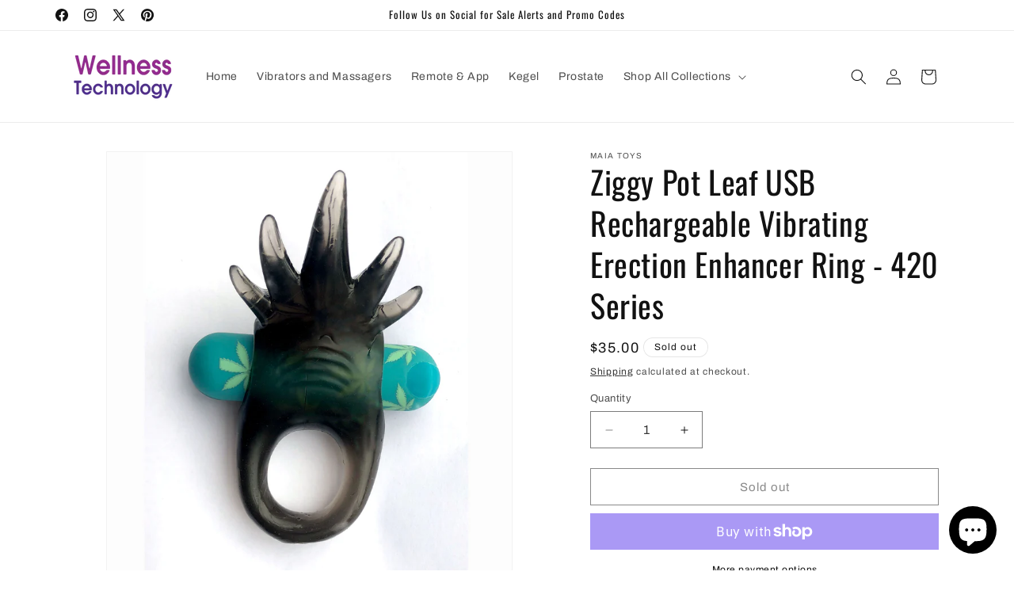

--- FILE ---
content_type: text/html; charset=utf-8
request_url: https://www.wellnesstechshop.com/products/ziggy-pot-leaf-usb-rechargeable-vibrating-erection-enhancer-ring-420-series-mtma1723-lf
body_size: 33965
content:
<!doctype html>
<html class="js" lang="en">
  <head>
    <meta charset="utf-8">
    <meta http-equiv="X-UA-Compatible" content="IE=edge">
    <meta name="viewport" content="width=device-width,initial-scale=1">
    <meta name="theme-color" content="">
    <link rel="canonical" href="https://www.wellnesstechshop.com/products/ziggy-pot-leaf-usb-rechargeable-vibrating-erection-enhancer-ring-420-series-mtma1723-lf"><link rel="icon" type="image/png" href="//www.wellnesstechshop.com/cdn/shop/files/WTS_favicon.png?crop=center&height=32&v=1690642893&width=32"><link rel="preconnect" href="https://fonts.shopifycdn.com" crossorigin><title>
      Ziggy Pot Leaf USB Rechargeable Vibrating Erection Enhancer Ring - 420
 &ndash; Wellness Technology</title>

    
      <meta name="description" content="Intense shared pleasure for both of you is what you get with Ziggy. The premium quality erection enhancer ring combines both power and function. Ziggy has incorporated a pot leaf design and with the addition of the turbo charged Jessi 420 Bullet, Ziggy truly stands out as a verstile couple&#39;s toy. The 10-Function Rechar">
    

    

<meta property="og:site_name" content="Wellness Technology">
<meta property="og:url" content="https://www.wellnesstechshop.com/products/ziggy-pot-leaf-usb-rechargeable-vibrating-erection-enhancer-ring-420-series-mtma1723-lf">
<meta property="og:title" content="Ziggy Pot Leaf USB Rechargeable Vibrating Erection Enhancer Ring - 420">
<meta property="og:type" content="product">
<meta property="og:description" content="Intense shared pleasure for both of you is what you get with Ziggy. The premium quality erection enhancer ring combines both power and function. Ziggy has incorporated a pot leaf design and with the addition of the turbo charged Jessi 420 Bullet, Ziggy truly stands out as a verstile couple&#39;s toy. The 10-Function Rechar"><meta property="og:image" content="http://www.wellnesstechshop.com/cdn/shop/products/Cw7dINnSbcJoXzqmfTMKKyfh1ZZwfKKl_68f298f2-40f4-4545-83dc-56a5ff808cea.jpg?v=1691722309">
  <meta property="og:image:secure_url" content="https://www.wellnesstechshop.com/cdn/shop/products/Cw7dINnSbcJoXzqmfTMKKyfh1ZZwfKKl_68f298f2-40f4-4545-83dc-56a5ff808cea.jpg?v=1691722309">
  <meta property="og:image:width" content="3492">
  <meta property="og:image:height" content="3744"><meta property="og:price:amount" content="35.00">
  <meta property="og:price:currency" content="USD"><meta name="twitter:site" content="@herwellnesstech"><meta name="twitter:card" content="summary_large_image">
<meta name="twitter:title" content="Ziggy Pot Leaf USB Rechargeable Vibrating Erection Enhancer Ring - 420">
<meta name="twitter:description" content="Intense shared pleasure for both of you is what you get with Ziggy. The premium quality erection enhancer ring combines both power and function. Ziggy has incorporated a pot leaf design and with the addition of the turbo charged Jessi 420 Bullet, Ziggy truly stands out as a verstile couple&#39;s toy. The 10-Function Rechar">


    <script src="//www.wellnesstechshop.com/cdn/shop/t/16/assets/constants.js?v=132983761750457495441755993936" defer="defer"></script>
    <script src="//www.wellnesstechshop.com/cdn/shop/t/16/assets/pubsub.js?v=25310214064522200911755993938" defer="defer"></script>
    <script src="//www.wellnesstechshop.com/cdn/shop/t/16/assets/global.js?v=7301445359237545521755993937" defer="defer"></script>
    <script src="//www.wellnesstechshop.com/cdn/shop/t/16/assets/details-disclosure.js?v=13653116266235556501755993936" defer="defer"></script>
    <script src="//www.wellnesstechshop.com/cdn/shop/t/16/assets/details-modal.js?v=25581673532751508451755993936" defer="defer"></script>
    <script src="//www.wellnesstechshop.com/cdn/shop/t/16/assets/search-form.js?v=133129549252120666541755993938" defer="defer"></script><script src="//www.wellnesstechshop.com/cdn/shop/t/16/assets/animations.js?v=88693664871331136111755993936" defer="defer"></script><script>window.performance && window.performance.mark && window.performance.mark('shopify.content_for_header.start');</script><meta name="google-site-verification" content="ioEyThtuUt7mg_RaCTJjY7l5VdbnaRE2pGmI1mHEiSg">
<meta id="shopify-digital-wallet" name="shopify-digital-wallet" content="/80203841840/digital_wallets/dialog">
<meta name="shopify-checkout-api-token" content="cc25e112110489aae0144c6fac8e88cc">
<meta id="in-context-paypal-metadata" data-shop-id="80203841840" data-venmo-supported="true" data-environment="production" data-locale="en_US" data-paypal-v4="true" data-currency="USD">
<link rel="alternate" type="application/json+oembed" href="https://www.wellnesstechshop.com/products/ziggy-pot-leaf-usb-rechargeable-vibrating-erection-enhancer-ring-420-series-mtma1723-lf.oembed">
<script async="async" src="/checkouts/internal/preloads.js?locale=en-US"></script>
<link rel="preconnect" href="https://shop.app" crossorigin="anonymous">
<script async="async" src="https://shop.app/checkouts/internal/preloads.js?locale=en-US&shop_id=80203841840" crossorigin="anonymous"></script>
<script id="apple-pay-shop-capabilities" type="application/json">{"shopId":80203841840,"countryCode":"US","currencyCode":"USD","merchantCapabilities":["supports3DS"],"merchantId":"gid:\/\/shopify\/Shop\/80203841840","merchantName":"Wellness Technology","requiredBillingContactFields":["postalAddress","email"],"requiredShippingContactFields":["postalAddress","email"],"shippingType":"shipping","supportedNetworks":["visa","masterCard","amex"],"total":{"type":"pending","label":"Wellness Technology","amount":"1.00"},"shopifyPaymentsEnabled":true,"supportsSubscriptions":true}</script>
<script id="shopify-features" type="application/json">{"accessToken":"cc25e112110489aae0144c6fac8e88cc","betas":["rich-media-storefront-analytics"],"domain":"www.wellnesstechshop.com","predictiveSearch":true,"shopId":80203841840,"locale":"en"}</script>
<script>var Shopify = Shopify || {};
Shopify.shop = "0f5125-2.myshopify.com";
Shopify.locale = "en";
Shopify.currency = {"active":"USD","rate":"1.0"};
Shopify.country = "US";
Shopify.theme = {"name":"Wellness Technology 2025 August","id":178676138288,"schema_name":"Dawn","schema_version":"15.4.0","theme_store_id":887,"role":"main"};
Shopify.theme.handle = "null";
Shopify.theme.style = {"id":null,"handle":null};
Shopify.cdnHost = "www.wellnesstechshop.com/cdn";
Shopify.routes = Shopify.routes || {};
Shopify.routes.root = "/";</script>
<script type="module">!function(o){(o.Shopify=o.Shopify||{}).modules=!0}(window);</script>
<script>!function(o){function n(){var o=[];function n(){o.push(Array.prototype.slice.apply(arguments))}return n.q=o,n}var t=o.Shopify=o.Shopify||{};t.loadFeatures=n(),t.autoloadFeatures=n()}(window);</script>
<script>
  window.ShopifyPay = window.ShopifyPay || {};
  window.ShopifyPay.apiHost = "shop.app\/pay";
  window.ShopifyPay.redirectState = null;
</script>
<script id="shop-js-analytics" type="application/json">{"pageType":"product"}</script>
<script defer="defer" async type="module" src="//www.wellnesstechshop.com/cdn/shopifycloud/shop-js/modules/v2/client.init-shop-cart-sync_BdyHc3Nr.en.esm.js"></script>
<script defer="defer" async type="module" src="//www.wellnesstechshop.com/cdn/shopifycloud/shop-js/modules/v2/chunk.common_Daul8nwZ.esm.js"></script>
<script type="module">
  await import("//www.wellnesstechshop.com/cdn/shopifycloud/shop-js/modules/v2/client.init-shop-cart-sync_BdyHc3Nr.en.esm.js");
await import("//www.wellnesstechshop.com/cdn/shopifycloud/shop-js/modules/v2/chunk.common_Daul8nwZ.esm.js");

  window.Shopify.SignInWithShop?.initShopCartSync?.({"fedCMEnabled":true,"windoidEnabled":true});

</script>
<script>
  window.Shopify = window.Shopify || {};
  if (!window.Shopify.featureAssets) window.Shopify.featureAssets = {};
  window.Shopify.featureAssets['shop-js'] = {"shop-cart-sync":["modules/v2/client.shop-cart-sync_QYOiDySF.en.esm.js","modules/v2/chunk.common_Daul8nwZ.esm.js"],"init-fed-cm":["modules/v2/client.init-fed-cm_DchLp9rc.en.esm.js","modules/v2/chunk.common_Daul8nwZ.esm.js"],"shop-button":["modules/v2/client.shop-button_OV7bAJc5.en.esm.js","modules/v2/chunk.common_Daul8nwZ.esm.js"],"init-windoid":["modules/v2/client.init-windoid_DwxFKQ8e.en.esm.js","modules/v2/chunk.common_Daul8nwZ.esm.js"],"shop-cash-offers":["modules/v2/client.shop-cash-offers_DWtL6Bq3.en.esm.js","modules/v2/chunk.common_Daul8nwZ.esm.js","modules/v2/chunk.modal_CQq8HTM6.esm.js"],"shop-toast-manager":["modules/v2/client.shop-toast-manager_CX9r1SjA.en.esm.js","modules/v2/chunk.common_Daul8nwZ.esm.js"],"init-shop-email-lookup-coordinator":["modules/v2/client.init-shop-email-lookup-coordinator_UhKnw74l.en.esm.js","modules/v2/chunk.common_Daul8nwZ.esm.js"],"pay-button":["modules/v2/client.pay-button_DzxNnLDY.en.esm.js","modules/v2/chunk.common_Daul8nwZ.esm.js"],"avatar":["modules/v2/client.avatar_BTnouDA3.en.esm.js"],"init-shop-cart-sync":["modules/v2/client.init-shop-cart-sync_BdyHc3Nr.en.esm.js","modules/v2/chunk.common_Daul8nwZ.esm.js"],"shop-login-button":["modules/v2/client.shop-login-button_D8B466_1.en.esm.js","modules/v2/chunk.common_Daul8nwZ.esm.js","modules/v2/chunk.modal_CQq8HTM6.esm.js"],"init-customer-accounts-sign-up":["modules/v2/client.init-customer-accounts-sign-up_C8fpPm4i.en.esm.js","modules/v2/client.shop-login-button_D8B466_1.en.esm.js","modules/v2/chunk.common_Daul8nwZ.esm.js","modules/v2/chunk.modal_CQq8HTM6.esm.js"],"init-shop-for-new-customer-accounts":["modules/v2/client.init-shop-for-new-customer-accounts_CVTO0Ztu.en.esm.js","modules/v2/client.shop-login-button_D8B466_1.en.esm.js","modules/v2/chunk.common_Daul8nwZ.esm.js","modules/v2/chunk.modal_CQq8HTM6.esm.js"],"init-customer-accounts":["modules/v2/client.init-customer-accounts_dRgKMfrE.en.esm.js","modules/v2/client.shop-login-button_D8B466_1.en.esm.js","modules/v2/chunk.common_Daul8nwZ.esm.js","modules/v2/chunk.modal_CQq8HTM6.esm.js"],"shop-follow-button":["modules/v2/client.shop-follow-button_CkZpjEct.en.esm.js","modules/v2/chunk.common_Daul8nwZ.esm.js","modules/v2/chunk.modal_CQq8HTM6.esm.js"],"lead-capture":["modules/v2/client.lead-capture_BntHBhfp.en.esm.js","modules/v2/chunk.common_Daul8nwZ.esm.js","modules/v2/chunk.modal_CQq8HTM6.esm.js"],"checkout-modal":["modules/v2/client.checkout-modal_CfxcYbTm.en.esm.js","modules/v2/chunk.common_Daul8nwZ.esm.js","modules/v2/chunk.modal_CQq8HTM6.esm.js"],"shop-login":["modules/v2/client.shop-login_Da4GZ2H6.en.esm.js","modules/v2/chunk.common_Daul8nwZ.esm.js","modules/v2/chunk.modal_CQq8HTM6.esm.js"],"payment-terms":["modules/v2/client.payment-terms_MV4M3zvL.en.esm.js","modules/v2/chunk.common_Daul8nwZ.esm.js","modules/v2/chunk.modal_CQq8HTM6.esm.js"]};
</script>
<script id="__st">var __st={"a":80203841840,"offset":-18000,"reqid":"4714d1ae-1290-45f0-88b2-cb0978805f28-1768993776","pageurl":"www.wellnesstechshop.com\/products\/ziggy-pot-leaf-usb-rechargeable-vibrating-erection-enhancer-ring-420-series-mtma1723-lf","u":"81cc2ca447ab","p":"product","rtyp":"product","rid":8507980677424};</script>
<script>window.ShopifyPaypalV4VisibilityTracking = true;</script>
<script id="captcha-bootstrap">!function(){'use strict';const t='contact',e='account',n='new_comment',o=[[t,t],['blogs',n],['comments',n],[t,'customer']],c=[[e,'customer_login'],[e,'guest_login'],[e,'recover_customer_password'],[e,'create_customer']],r=t=>t.map((([t,e])=>`form[action*='/${t}']:not([data-nocaptcha='true']) input[name='form_type'][value='${e}']`)).join(','),a=t=>()=>t?[...document.querySelectorAll(t)].map((t=>t.form)):[];function s(){const t=[...o],e=r(t);return a(e)}const i='password',u='form_key',d=['recaptcha-v3-token','g-recaptcha-response','h-captcha-response',i],f=()=>{try{return window.sessionStorage}catch{return}},m='__shopify_v',_=t=>t.elements[u];function p(t,e,n=!1){try{const o=window.sessionStorage,c=JSON.parse(o.getItem(e)),{data:r}=function(t){const{data:e,action:n}=t;return t[m]||n?{data:e,action:n}:{data:t,action:n}}(c);for(const[e,n]of Object.entries(r))t.elements[e]&&(t.elements[e].value=n);n&&o.removeItem(e)}catch(o){console.error('form repopulation failed',{error:o})}}const l='form_type',E='cptcha';function T(t){t.dataset[E]=!0}const w=window,h=w.document,L='Shopify',v='ce_forms',y='captcha';let A=!1;((t,e)=>{const n=(g='f06e6c50-85a8-45c8-87d0-21a2b65856fe',I='https://cdn.shopify.com/shopifycloud/storefront-forms-hcaptcha/ce_storefront_forms_captcha_hcaptcha.v1.5.2.iife.js',D={infoText:'Protected by hCaptcha',privacyText:'Privacy',termsText:'Terms'},(t,e,n)=>{const o=w[L][v],c=o.bindForm;if(c)return c(t,g,e,D).then(n);var r;o.q.push([[t,g,e,D],n]),r=I,A||(h.body.append(Object.assign(h.createElement('script'),{id:'captcha-provider',async:!0,src:r})),A=!0)});var g,I,D;w[L]=w[L]||{},w[L][v]=w[L][v]||{},w[L][v].q=[],w[L][y]=w[L][y]||{},w[L][y].protect=function(t,e){n(t,void 0,e),T(t)},Object.freeze(w[L][y]),function(t,e,n,w,h,L){const[v,y,A,g]=function(t,e,n){const i=e?o:[],u=t?c:[],d=[...i,...u],f=r(d),m=r(i),_=r(d.filter((([t,e])=>n.includes(e))));return[a(f),a(m),a(_),s()]}(w,h,L),I=t=>{const e=t.target;return e instanceof HTMLFormElement?e:e&&e.form},D=t=>v().includes(t);t.addEventListener('submit',(t=>{const e=I(t);if(!e)return;const n=D(e)&&!e.dataset.hcaptchaBound&&!e.dataset.recaptchaBound,o=_(e),c=g().includes(e)&&(!o||!o.value);(n||c)&&t.preventDefault(),c&&!n&&(function(t){try{if(!f())return;!function(t){const e=f();if(!e)return;const n=_(t);if(!n)return;const o=n.value;o&&e.removeItem(o)}(t);const e=Array.from(Array(32),(()=>Math.random().toString(36)[2])).join('');!function(t,e){_(t)||t.append(Object.assign(document.createElement('input'),{type:'hidden',name:u})),t.elements[u].value=e}(t,e),function(t,e){const n=f();if(!n)return;const o=[...t.querySelectorAll(`input[type='${i}']`)].map((({name:t})=>t)),c=[...d,...o],r={};for(const[a,s]of new FormData(t).entries())c.includes(a)||(r[a]=s);n.setItem(e,JSON.stringify({[m]:1,action:t.action,data:r}))}(t,e)}catch(e){console.error('failed to persist form',e)}}(e),e.submit())}));const S=(t,e)=>{t&&!t.dataset[E]&&(n(t,e.some((e=>e===t))),T(t))};for(const o of['focusin','change'])t.addEventListener(o,(t=>{const e=I(t);D(e)&&S(e,y())}));const B=e.get('form_key'),M=e.get(l),P=B&&M;t.addEventListener('DOMContentLoaded',(()=>{const t=y();if(P)for(const e of t)e.elements[l].value===M&&p(e,B);[...new Set([...A(),...v().filter((t=>'true'===t.dataset.shopifyCaptcha))])].forEach((e=>S(e,t)))}))}(h,new URLSearchParams(w.location.search),n,t,e,['guest_login'])})(!0,!0)}();</script>
<script integrity="sha256-4kQ18oKyAcykRKYeNunJcIwy7WH5gtpwJnB7kiuLZ1E=" data-source-attribution="shopify.loadfeatures" defer="defer" src="//www.wellnesstechshop.com/cdn/shopifycloud/storefront/assets/storefront/load_feature-a0a9edcb.js" crossorigin="anonymous"></script>
<script crossorigin="anonymous" defer="defer" src="//www.wellnesstechshop.com/cdn/shopifycloud/storefront/assets/shopify_pay/storefront-65b4c6d7.js?v=20250812"></script>
<script data-source-attribution="shopify.dynamic_checkout.dynamic.init">var Shopify=Shopify||{};Shopify.PaymentButton=Shopify.PaymentButton||{isStorefrontPortableWallets:!0,init:function(){window.Shopify.PaymentButton.init=function(){};var t=document.createElement("script");t.src="https://www.wellnesstechshop.com/cdn/shopifycloud/portable-wallets/latest/portable-wallets.en.js",t.type="module",document.head.appendChild(t)}};
</script>
<script data-source-attribution="shopify.dynamic_checkout.buyer_consent">
  function portableWalletsHideBuyerConsent(e){var t=document.getElementById("shopify-buyer-consent"),n=document.getElementById("shopify-subscription-policy-button");t&&n&&(t.classList.add("hidden"),t.setAttribute("aria-hidden","true"),n.removeEventListener("click",e))}function portableWalletsShowBuyerConsent(e){var t=document.getElementById("shopify-buyer-consent"),n=document.getElementById("shopify-subscription-policy-button");t&&n&&(t.classList.remove("hidden"),t.removeAttribute("aria-hidden"),n.addEventListener("click",e))}window.Shopify?.PaymentButton&&(window.Shopify.PaymentButton.hideBuyerConsent=portableWalletsHideBuyerConsent,window.Shopify.PaymentButton.showBuyerConsent=portableWalletsShowBuyerConsent);
</script>
<script>
  function portableWalletsCleanup(e){e&&e.src&&console.error("Failed to load portable wallets script "+e.src);var t=document.querySelectorAll("shopify-accelerated-checkout .shopify-payment-button__skeleton, shopify-accelerated-checkout-cart .wallet-cart-button__skeleton"),e=document.getElementById("shopify-buyer-consent");for(let e=0;e<t.length;e++)t[e].remove();e&&e.remove()}function portableWalletsNotLoadedAsModule(e){e instanceof ErrorEvent&&"string"==typeof e.message&&e.message.includes("import.meta")&&"string"==typeof e.filename&&e.filename.includes("portable-wallets")&&(window.removeEventListener("error",portableWalletsNotLoadedAsModule),window.Shopify.PaymentButton.failedToLoad=e,"loading"===document.readyState?document.addEventListener("DOMContentLoaded",window.Shopify.PaymentButton.init):window.Shopify.PaymentButton.init())}window.addEventListener("error",portableWalletsNotLoadedAsModule);
</script>

<script type="module" src="https://www.wellnesstechshop.com/cdn/shopifycloud/portable-wallets/latest/portable-wallets.en.js" onError="portableWalletsCleanup(this)" crossorigin="anonymous"></script>
<script nomodule>
  document.addEventListener("DOMContentLoaded", portableWalletsCleanup);
</script>

<link id="shopify-accelerated-checkout-styles" rel="stylesheet" media="screen" href="https://www.wellnesstechshop.com/cdn/shopifycloud/portable-wallets/latest/accelerated-checkout-backwards-compat.css" crossorigin="anonymous">
<style id="shopify-accelerated-checkout-cart">
        #shopify-buyer-consent {
  margin-top: 1em;
  display: inline-block;
  width: 100%;
}

#shopify-buyer-consent.hidden {
  display: none;
}

#shopify-subscription-policy-button {
  background: none;
  border: none;
  padding: 0;
  text-decoration: underline;
  font-size: inherit;
  cursor: pointer;
}

#shopify-subscription-policy-button::before {
  box-shadow: none;
}

      </style>
<script id="sections-script" data-sections="header" defer="defer" src="//www.wellnesstechshop.com/cdn/shop/t/16/compiled_assets/scripts.js?v=165"></script>
<script>window.performance && window.performance.mark && window.performance.mark('shopify.content_for_header.end');</script>


    <style data-shopify>
      @font-face {
  font-family: Archivo;
  font-weight: 400;
  font-style: normal;
  font-display: swap;
  src: url("//www.wellnesstechshop.com/cdn/fonts/archivo/archivo_n4.dc8d917cc69af0a65ae04d01fd8eeab28a3573c9.woff2") format("woff2"),
       url("//www.wellnesstechshop.com/cdn/fonts/archivo/archivo_n4.bd6b9c34fdb81d7646836be8065ce3c80a2cc984.woff") format("woff");
}

      @font-face {
  font-family: Archivo;
  font-weight: 700;
  font-style: normal;
  font-display: swap;
  src: url("//www.wellnesstechshop.com/cdn/fonts/archivo/archivo_n7.651b020b3543640c100112be6f1c1b8e816c7f13.woff2") format("woff2"),
       url("//www.wellnesstechshop.com/cdn/fonts/archivo/archivo_n7.7e9106d320e6594976a7dcb57957f3e712e83c96.woff") format("woff");
}

      @font-face {
  font-family: Archivo;
  font-weight: 400;
  font-style: italic;
  font-display: swap;
  src: url("//www.wellnesstechshop.com/cdn/fonts/archivo/archivo_i4.37d8c4e02dc4f8e8b559f47082eb24a5c48c2908.woff2") format("woff2"),
       url("//www.wellnesstechshop.com/cdn/fonts/archivo/archivo_i4.839d35d75c605237591e73815270f86ab696602c.woff") format("woff");
}

      @font-face {
  font-family: Archivo;
  font-weight: 700;
  font-style: italic;
  font-display: swap;
  src: url("//www.wellnesstechshop.com/cdn/fonts/archivo/archivo_i7.3dc798c6f261b8341dd97dd5c78d97d457c63517.woff2") format("woff2"),
       url("//www.wellnesstechshop.com/cdn/fonts/archivo/archivo_i7.3b65e9d326e7379bd5f15bcb927c5d533d950ff6.woff") format("woff");
}

      @font-face {
  font-family: Oswald;
  font-weight: 400;
  font-style: normal;
  font-display: swap;
  src: url("//www.wellnesstechshop.com/cdn/fonts/oswald/oswald_n4.7760ed7a63e536050f64bb0607ff70ce07a480bd.woff2") format("woff2"),
       url("//www.wellnesstechshop.com/cdn/fonts/oswald/oswald_n4.ae5e497f60fc686568afe76e9ff1872693c533e9.woff") format("woff");
}


      
        :root,
        .color-background-1 {
          --color-background: 255,255,255;
        
          --gradient-background: #ffffff;
        

        

        --color-foreground: 18,18,18;
        --color-background-contrast: 191,191,191;
        --color-shadow: 18,18,18;
        --color-button: 18,18,18;
        --color-button-text: 255,255,255;
        --color-secondary-button: 255,255,255;
        --color-secondary-button-text: 18,18,18;
        --color-link: 18,18,18;
        --color-badge-foreground: 18,18,18;
        --color-badge-background: 255,255,255;
        --color-badge-border: 18,18,18;
        --payment-terms-background-color: rgb(255 255 255);
      }
      
        
        .color-background-2 {
          --color-background: 243,243,243;
        
          --gradient-background: #f3f3f3;
        

        

        --color-foreground: 18,18,18;
        --color-background-contrast: 179,179,179;
        --color-shadow: 18,18,18;
        --color-button: 18,18,18;
        --color-button-text: 243,243,243;
        --color-secondary-button: 243,243,243;
        --color-secondary-button-text: 18,18,18;
        --color-link: 18,18,18;
        --color-badge-foreground: 18,18,18;
        --color-badge-background: 243,243,243;
        --color-badge-border: 18,18,18;
        --payment-terms-background-color: rgb(243 243 243);
      }
      
        
        .color-inverse {
          --color-background: 36,40,51;
        
          --gradient-background: #242833;
        

        

        --color-foreground: 255,255,255;
        --color-background-contrast: 47,52,66;
        --color-shadow: 18,18,18;
        --color-button: 255,255,255;
        --color-button-text: 0,0,0;
        --color-secondary-button: 36,40,51;
        --color-secondary-button-text: 255,255,255;
        --color-link: 255,255,255;
        --color-badge-foreground: 255,255,255;
        --color-badge-background: 36,40,51;
        --color-badge-border: 255,255,255;
        --payment-terms-background-color: rgb(36 40 51);
      }
      
        
        .color-accent-1 {
          --color-background: 18,18,18;
        
          --gradient-background: #121212;
        

        

        --color-foreground: 255,255,255;
        --color-background-contrast: 146,146,146;
        --color-shadow: 18,18,18;
        --color-button: 255,255,255;
        --color-button-text: 18,18,18;
        --color-secondary-button: 18,18,18;
        --color-secondary-button-text: 255,255,255;
        --color-link: 255,255,255;
        --color-badge-foreground: 255,255,255;
        --color-badge-background: 18,18,18;
        --color-badge-border: 255,255,255;
        --payment-terms-background-color: rgb(18 18 18);
      }
      
        
        .color-accent-2 {
          --color-background: 51,79,180;
        
          --gradient-background: #334fb4;
        

        

        --color-foreground: 255,255,255;
        --color-background-contrast: 23,35,81;
        --color-shadow: 18,18,18;
        --color-button: 255,255,255;
        --color-button-text: 51,79,180;
        --color-secondary-button: 51,79,180;
        --color-secondary-button-text: 255,255,255;
        --color-link: 255,255,255;
        --color-badge-foreground: 255,255,255;
        --color-badge-background: 51,79,180;
        --color-badge-border: 255,255,255;
        --payment-terms-background-color: rgb(51 79 180);
      }
      
        
        .color-scheme-aca73aa3-577a-4719-80c3-3d7b27cc6a2d {
          --color-background: 255,255,255;
        
          --gradient-background: #ffffff;
        

        

        --color-foreground: 18,18,18;
        --color-background-contrast: 191,191,191;
        --color-shadow: 18,18,18;
        --color-button: 18,18,18;
        --color-button-text: 255,255,255;
        --color-secondary-button: 255,255,255;
        --color-secondary-button-text: 18,18,18;
        --color-link: 18,18,18;
        --color-badge-foreground: 18,18,18;
        --color-badge-background: 255,255,255;
        --color-badge-border: 18,18,18;
        --payment-terms-background-color: rgb(255 255 255);
      }
      
        
        .color-scheme-611c53fd-e147-4e9e-8a97-2a15d8a85b0e {
          --color-background: 255,255,255;
        
          --gradient-background: #ffffff;
        

        

        --color-foreground: 18,18,18;
        --color-background-contrast: 191,191,191;
        --color-shadow: 18,18,18;
        --color-button: 18,18,18;
        --color-button-text: 255,255,255;
        --color-secondary-button: 255,255,255;
        --color-secondary-button-text: 18,18,18;
        --color-link: 18,18,18;
        --color-badge-foreground: 18,18,18;
        --color-badge-background: 255,255,255;
        --color-badge-border: 18,18,18;
        --payment-terms-background-color: rgb(255 255 255);
      }
      
        
        .color-scheme-61a1a6a2-20fe-4f21-a6c1-6b80d6bb3600 {
          --color-background: 255,255,255;
        
          --gradient-background: #ffffff;
        

        

        --color-foreground: 18,18,18;
        --color-background-contrast: 191,191,191;
        --color-shadow: 18,18,18;
        --color-button: 145,45,142;
        --color-button-text: 255,255,255;
        --color-secondary-button: 255,255,255;
        --color-secondary-button-text: 125,33,146;
        --color-link: 125,33,146;
        --color-badge-foreground: 18,18,18;
        --color-badge-background: 255,255,255;
        --color-badge-border: 18,18,18;
        --payment-terms-background-color: rgb(255 255 255);
      }
      

      body, .color-background-1, .color-background-2, .color-inverse, .color-accent-1, .color-accent-2, .color-scheme-aca73aa3-577a-4719-80c3-3d7b27cc6a2d, .color-scheme-611c53fd-e147-4e9e-8a97-2a15d8a85b0e, .color-scheme-61a1a6a2-20fe-4f21-a6c1-6b80d6bb3600 {
        color: rgba(var(--color-foreground), 0.75);
        background-color: rgb(var(--color-background));
      }

      :root {
        --font-body-family: Archivo, sans-serif;
        --font-body-style: normal;
        --font-body-weight: 400;
        --font-body-weight-bold: 700;

        --font-heading-family: Oswald, sans-serif;
        --font-heading-style: normal;
        --font-heading-weight: 400;

        --font-body-scale: 1.0;
        --font-heading-scale: 1.0;

        --media-padding: px;
        --media-border-opacity: 0.05;
        --media-border-width: 1px;
        --media-radius: 0px;
        --media-shadow-opacity: 0.0;
        --media-shadow-horizontal-offset: 0px;
        --media-shadow-vertical-offset: 4px;
        --media-shadow-blur-radius: 5px;
        --media-shadow-visible: 0;

        --page-width: 120rem;
        --page-width-margin: 0rem;

        --product-card-image-padding: 0.0rem;
        --product-card-corner-radius: 0.0rem;
        --product-card-text-alignment: center;
        --product-card-border-width: 0.0rem;
        --product-card-border-opacity: 0.1;
        --product-card-shadow-opacity: 0.0;
        --product-card-shadow-visible: 0;
        --product-card-shadow-horizontal-offset: 0.0rem;
        --product-card-shadow-vertical-offset: 0.4rem;
        --product-card-shadow-blur-radius: 0.5rem;

        --collection-card-image-padding: 0.0rem;
        --collection-card-corner-radius: 0.0rem;
        --collection-card-text-alignment: left;
        --collection-card-border-width: 0.0rem;
        --collection-card-border-opacity: 0.1;
        --collection-card-shadow-opacity: 0.0;
        --collection-card-shadow-visible: 0;
        --collection-card-shadow-horizontal-offset: 0.0rem;
        --collection-card-shadow-vertical-offset: 0.4rem;
        --collection-card-shadow-blur-radius: 0.5rem;

        --blog-card-image-padding: 0.0rem;
        --blog-card-corner-radius: 0.0rem;
        --blog-card-text-alignment: left;
        --blog-card-border-width: 0.0rem;
        --blog-card-border-opacity: 0.1;
        --blog-card-shadow-opacity: 0.0;
        --blog-card-shadow-visible: 0;
        --blog-card-shadow-horizontal-offset: 0.0rem;
        --blog-card-shadow-vertical-offset: 0.4rem;
        --blog-card-shadow-blur-radius: 0.5rem;

        --badge-corner-radius: 4.0rem;

        --popup-border-width: 1px;
        --popup-border-opacity: 0.1;
        --popup-corner-radius: 0px;
        --popup-shadow-opacity: 0.05;
        --popup-shadow-horizontal-offset: 0px;
        --popup-shadow-vertical-offset: 4px;
        --popup-shadow-blur-radius: 5px;

        --drawer-border-width: 1px;
        --drawer-border-opacity: 0.1;
        --drawer-shadow-opacity: 0.0;
        --drawer-shadow-horizontal-offset: 0px;
        --drawer-shadow-vertical-offset: 4px;
        --drawer-shadow-blur-radius: 5px;

        --spacing-sections-desktop: 0px;
        --spacing-sections-mobile: 0px;

        --grid-desktop-vertical-spacing: 8px;
        --grid-desktop-horizontal-spacing: 8px;
        --grid-mobile-vertical-spacing: 4px;
        --grid-mobile-horizontal-spacing: 4px;

        --text-boxes-border-opacity: 0.1;
        --text-boxes-border-width: 0px;
        --text-boxes-radius: 0px;
        --text-boxes-shadow-opacity: 0.0;
        --text-boxes-shadow-visible: 0;
        --text-boxes-shadow-horizontal-offset: 0px;
        --text-boxes-shadow-vertical-offset: 4px;
        --text-boxes-shadow-blur-radius: 5px;

        --buttons-radius: 0px;
        --buttons-radius-outset: 0px;
        --buttons-border-width: 1px;
        --buttons-border-opacity: 1.0;
        --buttons-shadow-opacity: 0.0;
        --buttons-shadow-visible: 0;
        --buttons-shadow-horizontal-offset: 0px;
        --buttons-shadow-vertical-offset: 4px;
        --buttons-shadow-blur-radius: 5px;
        --buttons-border-offset: 0px;

        --inputs-radius: 0px;
        --inputs-border-width: 1px;
        --inputs-border-opacity: 0.55;
        --inputs-shadow-opacity: 0.0;
        --inputs-shadow-horizontal-offset: 0px;
        --inputs-margin-offset: 0px;
        --inputs-shadow-vertical-offset: 4px;
        --inputs-shadow-blur-radius: 5px;
        --inputs-radius-outset: 0px;

        --variant-pills-radius: 40px;
        --variant-pills-border-width: 1px;
        --variant-pills-border-opacity: 0.55;
        --variant-pills-shadow-opacity: 0.0;
        --variant-pills-shadow-horizontal-offset: 0px;
        --variant-pills-shadow-vertical-offset: 4px;
        --variant-pills-shadow-blur-radius: 5px;
      }

      *,
      *::before,
      *::after {
        box-sizing: inherit;
      }

      html {
        box-sizing: border-box;
        font-size: calc(var(--font-body-scale) * 62.5%);
        height: 100%;
      }

      body {
        display: grid;
        grid-template-rows: auto auto 1fr auto;
        grid-template-columns: 100%;
        min-height: 100%;
        margin: 0;
        font-size: 1.5rem;
        letter-spacing: 0.06rem;
        line-height: calc(1 + 0.8 / var(--font-body-scale));
        font-family: var(--font-body-family);
        font-style: var(--font-body-style);
        font-weight: var(--font-body-weight);
      }

      @media screen and (min-width: 750px) {
        body {
          font-size: 1.6rem;
        }
      }
    </style>

    <link href="//www.wellnesstechshop.com/cdn/shop/t/16/assets/base.css?v=159841507637079171801755993936" rel="stylesheet" type="text/css" media="all" />
    <link rel="stylesheet" href="//www.wellnesstechshop.com/cdn/shop/t/16/assets/component-cart-items.css?v=13033300910818915211755993936" media="print" onload="this.media='all'">
      <link rel="preload" as="font" href="//www.wellnesstechshop.com/cdn/fonts/archivo/archivo_n4.dc8d917cc69af0a65ae04d01fd8eeab28a3573c9.woff2" type="font/woff2" crossorigin>
      

      <link rel="preload" as="font" href="//www.wellnesstechshop.com/cdn/fonts/oswald/oswald_n4.7760ed7a63e536050f64bb0607ff70ce07a480bd.woff2" type="font/woff2" crossorigin>
      
<link
        rel="stylesheet"
        href="//www.wellnesstechshop.com/cdn/shop/t/16/assets/component-predictive-search.css?v=118923337488134913561755993936"
        media="print"
        onload="this.media='all'"
      ><script>
      if (Shopify.designMode) {
        document.documentElement.classList.add('shopify-design-mode');
      }
    </script>
  <script src="https://cdn.shopify.com/extensions/e8878072-2f6b-4e89-8082-94b04320908d/inbox-1254/assets/inbox-chat-loader.js" type="text/javascript" defer="defer"></script>
<link href="https://monorail-edge.shopifysvc.com" rel="dns-prefetch">
<script>(function(){if ("sendBeacon" in navigator && "performance" in window) {try {var session_token_from_headers = performance.getEntriesByType('navigation')[0].serverTiming.find(x => x.name == '_s').description;} catch {var session_token_from_headers = undefined;}var session_cookie_matches = document.cookie.match(/_shopify_s=([^;]*)/);var session_token_from_cookie = session_cookie_matches && session_cookie_matches.length === 2 ? session_cookie_matches[1] : "";var session_token = session_token_from_headers || session_token_from_cookie || "";function handle_abandonment_event(e) {var entries = performance.getEntries().filter(function(entry) {return /monorail-edge.shopifysvc.com/.test(entry.name);});if (!window.abandonment_tracked && entries.length === 0) {window.abandonment_tracked = true;var currentMs = Date.now();var navigation_start = performance.timing.navigationStart;var payload = {shop_id: 80203841840,url: window.location.href,navigation_start,duration: currentMs - navigation_start,session_token,page_type: "product"};window.navigator.sendBeacon("https://monorail-edge.shopifysvc.com/v1/produce", JSON.stringify({schema_id: "online_store_buyer_site_abandonment/1.1",payload: payload,metadata: {event_created_at_ms: currentMs,event_sent_at_ms: currentMs}}));}}window.addEventListener('pagehide', handle_abandonment_event);}}());</script>
<script id="web-pixels-manager-setup">(function e(e,d,r,n,o){if(void 0===o&&(o={}),!Boolean(null===(a=null===(i=window.Shopify)||void 0===i?void 0:i.analytics)||void 0===a?void 0:a.replayQueue)){var i,a;window.Shopify=window.Shopify||{};var t=window.Shopify;t.analytics=t.analytics||{};var s=t.analytics;s.replayQueue=[],s.publish=function(e,d,r){return s.replayQueue.push([e,d,r]),!0};try{self.performance.mark("wpm:start")}catch(e){}var l=function(){var e={modern:/Edge?\/(1{2}[4-9]|1[2-9]\d|[2-9]\d{2}|\d{4,})\.\d+(\.\d+|)|Firefox\/(1{2}[4-9]|1[2-9]\d|[2-9]\d{2}|\d{4,})\.\d+(\.\d+|)|Chrom(ium|e)\/(9{2}|\d{3,})\.\d+(\.\d+|)|(Maci|X1{2}).+ Version\/(15\.\d+|(1[6-9]|[2-9]\d|\d{3,})\.\d+)([,.]\d+|)( \(\w+\)|)( Mobile\/\w+|) Safari\/|Chrome.+OPR\/(9{2}|\d{3,})\.\d+\.\d+|(CPU[ +]OS|iPhone[ +]OS|CPU[ +]iPhone|CPU IPhone OS|CPU iPad OS)[ +]+(15[._]\d+|(1[6-9]|[2-9]\d|\d{3,})[._]\d+)([._]\d+|)|Android:?[ /-](13[3-9]|1[4-9]\d|[2-9]\d{2}|\d{4,})(\.\d+|)(\.\d+|)|Android.+Firefox\/(13[5-9]|1[4-9]\d|[2-9]\d{2}|\d{4,})\.\d+(\.\d+|)|Android.+Chrom(ium|e)\/(13[3-9]|1[4-9]\d|[2-9]\d{2}|\d{4,})\.\d+(\.\d+|)|SamsungBrowser\/([2-9]\d|\d{3,})\.\d+/,legacy:/Edge?\/(1[6-9]|[2-9]\d|\d{3,})\.\d+(\.\d+|)|Firefox\/(5[4-9]|[6-9]\d|\d{3,})\.\d+(\.\d+|)|Chrom(ium|e)\/(5[1-9]|[6-9]\d|\d{3,})\.\d+(\.\d+|)([\d.]+$|.*Safari\/(?![\d.]+ Edge\/[\d.]+$))|(Maci|X1{2}).+ Version\/(10\.\d+|(1[1-9]|[2-9]\d|\d{3,})\.\d+)([,.]\d+|)( \(\w+\)|)( Mobile\/\w+|) Safari\/|Chrome.+OPR\/(3[89]|[4-9]\d|\d{3,})\.\d+\.\d+|(CPU[ +]OS|iPhone[ +]OS|CPU[ +]iPhone|CPU IPhone OS|CPU iPad OS)[ +]+(10[._]\d+|(1[1-9]|[2-9]\d|\d{3,})[._]\d+)([._]\d+|)|Android:?[ /-](13[3-9]|1[4-9]\d|[2-9]\d{2}|\d{4,})(\.\d+|)(\.\d+|)|Mobile Safari.+OPR\/([89]\d|\d{3,})\.\d+\.\d+|Android.+Firefox\/(13[5-9]|1[4-9]\d|[2-9]\d{2}|\d{4,})\.\d+(\.\d+|)|Android.+Chrom(ium|e)\/(13[3-9]|1[4-9]\d|[2-9]\d{2}|\d{4,})\.\d+(\.\d+|)|Android.+(UC? ?Browser|UCWEB|U3)[ /]?(15\.([5-9]|\d{2,})|(1[6-9]|[2-9]\d|\d{3,})\.\d+)\.\d+|SamsungBrowser\/(5\.\d+|([6-9]|\d{2,})\.\d+)|Android.+MQ{2}Browser\/(14(\.(9|\d{2,})|)|(1[5-9]|[2-9]\d|\d{3,})(\.\d+|))(\.\d+|)|K[Aa][Ii]OS\/(3\.\d+|([4-9]|\d{2,})\.\d+)(\.\d+|)/},d=e.modern,r=e.legacy,n=navigator.userAgent;return n.match(d)?"modern":n.match(r)?"legacy":"unknown"}(),u="modern"===l?"modern":"legacy",c=(null!=n?n:{modern:"",legacy:""})[u],f=function(e){return[e.baseUrl,"/wpm","/b",e.hashVersion,"modern"===e.buildTarget?"m":"l",".js"].join("")}({baseUrl:d,hashVersion:r,buildTarget:u}),m=function(e){var d=e.version,r=e.bundleTarget,n=e.surface,o=e.pageUrl,i=e.monorailEndpoint;return{emit:function(e){var a=e.status,t=e.errorMsg,s=(new Date).getTime(),l=JSON.stringify({metadata:{event_sent_at_ms:s},events:[{schema_id:"web_pixels_manager_load/3.1",payload:{version:d,bundle_target:r,page_url:o,status:a,surface:n,error_msg:t},metadata:{event_created_at_ms:s}}]});if(!i)return console&&console.warn&&console.warn("[Web Pixels Manager] No Monorail endpoint provided, skipping logging."),!1;try{return self.navigator.sendBeacon.bind(self.navigator)(i,l)}catch(e){}var u=new XMLHttpRequest;try{return u.open("POST",i,!0),u.setRequestHeader("Content-Type","text/plain"),u.send(l),!0}catch(e){return console&&console.warn&&console.warn("[Web Pixels Manager] Got an unhandled error while logging to Monorail."),!1}}}}({version:r,bundleTarget:l,surface:e.surface,pageUrl:self.location.href,monorailEndpoint:e.monorailEndpoint});try{o.browserTarget=l,function(e){var d=e.src,r=e.async,n=void 0===r||r,o=e.onload,i=e.onerror,a=e.sri,t=e.scriptDataAttributes,s=void 0===t?{}:t,l=document.createElement("script"),u=document.querySelector("head"),c=document.querySelector("body");if(l.async=n,l.src=d,a&&(l.integrity=a,l.crossOrigin="anonymous"),s)for(var f in s)if(Object.prototype.hasOwnProperty.call(s,f))try{l.dataset[f]=s[f]}catch(e){}if(o&&l.addEventListener("load",o),i&&l.addEventListener("error",i),u)u.appendChild(l);else{if(!c)throw new Error("Did not find a head or body element to append the script");c.appendChild(l)}}({src:f,async:!0,onload:function(){if(!function(){var e,d;return Boolean(null===(d=null===(e=window.Shopify)||void 0===e?void 0:e.analytics)||void 0===d?void 0:d.initialized)}()){var d=window.webPixelsManager.init(e)||void 0;if(d){var r=window.Shopify.analytics;r.replayQueue.forEach((function(e){var r=e[0],n=e[1],o=e[2];d.publishCustomEvent(r,n,o)})),r.replayQueue=[],r.publish=d.publishCustomEvent,r.visitor=d.visitor,r.initialized=!0}}},onerror:function(){return m.emit({status:"failed",errorMsg:"".concat(f," has failed to load")})},sri:function(e){var d=/^sha384-[A-Za-z0-9+/=]+$/;return"string"==typeof e&&d.test(e)}(c)?c:"",scriptDataAttributes:o}),m.emit({status:"loading"})}catch(e){m.emit({status:"failed",errorMsg:(null==e?void 0:e.message)||"Unknown error"})}}})({shopId: 80203841840,storefrontBaseUrl: "https://www.wellnesstechshop.com",extensionsBaseUrl: "https://extensions.shopifycdn.com/cdn/shopifycloud/web-pixels-manager",monorailEndpoint: "https://monorail-edge.shopifysvc.com/unstable/produce_batch",surface: "storefront-renderer",enabledBetaFlags: ["2dca8a86"],webPixelsConfigList: [{"id":"1917255984","configuration":"{\"pixelCode\":\"D3NDKLJC77UB8900IA40\"}","eventPayloadVersion":"v1","runtimeContext":"STRICT","scriptVersion":"22e92c2ad45662f435e4801458fb78cc","type":"APP","apiClientId":4383523,"privacyPurposes":["ANALYTICS","MARKETING","SALE_OF_DATA"],"dataSharingAdjustments":{"protectedCustomerApprovalScopes":["read_customer_address","read_customer_email","read_customer_name","read_customer_personal_data","read_customer_phone"]}},{"id":"716669232","configuration":"{\"config\":\"{\\\"pixel_id\\\":\\\"G-GZBP23SDMJ\\\",\\\"target_country\\\":\\\"US\\\",\\\"gtag_events\\\":[{\\\"type\\\":\\\"begin_checkout\\\",\\\"action_label\\\":\\\"G-GZBP23SDMJ\\\"},{\\\"type\\\":\\\"search\\\",\\\"action_label\\\":\\\"G-GZBP23SDMJ\\\"},{\\\"type\\\":\\\"view_item\\\",\\\"action_label\\\":[\\\"G-GZBP23SDMJ\\\",\\\"MC-R6MMHY2C2F\\\"]},{\\\"type\\\":\\\"purchase\\\",\\\"action_label\\\":[\\\"G-GZBP23SDMJ\\\",\\\"MC-R6MMHY2C2F\\\"]},{\\\"type\\\":\\\"page_view\\\",\\\"action_label\\\":[\\\"G-GZBP23SDMJ\\\",\\\"MC-R6MMHY2C2F\\\"]},{\\\"type\\\":\\\"add_payment_info\\\",\\\"action_label\\\":\\\"G-GZBP23SDMJ\\\"},{\\\"type\\\":\\\"add_to_cart\\\",\\\"action_label\\\":\\\"G-GZBP23SDMJ\\\"}],\\\"enable_monitoring_mode\\\":false}\"}","eventPayloadVersion":"v1","runtimeContext":"OPEN","scriptVersion":"b2a88bafab3e21179ed38636efcd8a93","type":"APP","apiClientId":1780363,"privacyPurposes":[],"dataSharingAdjustments":{"protectedCustomerApprovalScopes":["read_customer_address","read_customer_email","read_customer_name","read_customer_personal_data","read_customer_phone"]}},{"id":"481067312","configuration":"{\"tagID\":\"2612686370095\"}","eventPayloadVersion":"v1","runtimeContext":"STRICT","scriptVersion":"18031546ee651571ed29edbe71a3550b","type":"APP","apiClientId":3009811,"privacyPurposes":["ANALYTICS","MARKETING","SALE_OF_DATA"],"dataSharingAdjustments":{"protectedCustomerApprovalScopes":["read_customer_address","read_customer_email","read_customer_name","read_customer_personal_data","read_customer_phone"]}},{"id":"shopify-app-pixel","configuration":"{}","eventPayloadVersion":"v1","runtimeContext":"STRICT","scriptVersion":"0450","apiClientId":"shopify-pixel","type":"APP","privacyPurposes":["ANALYTICS","MARKETING"]},{"id":"shopify-custom-pixel","eventPayloadVersion":"v1","runtimeContext":"LAX","scriptVersion":"0450","apiClientId":"shopify-pixel","type":"CUSTOM","privacyPurposes":["ANALYTICS","MARKETING"]}],isMerchantRequest: false,initData: {"shop":{"name":"Wellness Technology","paymentSettings":{"currencyCode":"USD"},"myshopifyDomain":"0f5125-2.myshopify.com","countryCode":"US","storefrontUrl":"https:\/\/www.wellnesstechshop.com"},"customer":null,"cart":null,"checkout":null,"productVariants":[{"price":{"amount":35.0,"currencyCode":"USD"},"product":{"title":"Ziggy Pot Leaf USB Rechargeable Vibrating Erection Enhancer Ring - 420 Series","vendor":"Maia Toys","id":"8507980677424","untranslatedTitle":"Ziggy Pot Leaf USB Rechargeable Vibrating Erection Enhancer Ring - 420 Series","url":"\/products\/ziggy-pot-leaf-usb-rechargeable-vibrating-erection-enhancer-ring-420-series-mtma1723-lf","type":""},"id":"45886223778096","image":{"src":"\/\/www.wellnesstechshop.com\/cdn\/shop\/products\/Cw7dINnSbcJoXzqmfTMKKyfh1ZZwfKKl_68f298f2-40f4-4545-83dc-56a5ff808cea.jpg?v=1691722309"},"sku":"MTMA1723-LF","title":"Default Title","untranslatedTitle":"Default Title"}],"purchasingCompany":null},},"https://www.wellnesstechshop.com/cdn","fcfee988w5aeb613cpc8e4bc33m6693e112",{"modern":"","legacy":""},{"shopId":"80203841840","storefrontBaseUrl":"https:\/\/www.wellnesstechshop.com","extensionBaseUrl":"https:\/\/extensions.shopifycdn.com\/cdn\/shopifycloud\/web-pixels-manager","surface":"storefront-renderer","enabledBetaFlags":"[\"2dca8a86\"]","isMerchantRequest":"false","hashVersion":"fcfee988w5aeb613cpc8e4bc33m6693e112","publish":"custom","events":"[[\"page_viewed\",{}],[\"product_viewed\",{\"productVariant\":{\"price\":{\"amount\":35.0,\"currencyCode\":\"USD\"},\"product\":{\"title\":\"Ziggy Pot Leaf USB Rechargeable Vibrating Erection Enhancer Ring - 420 Series\",\"vendor\":\"Maia Toys\",\"id\":\"8507980677424\",\"untranslatedTitle\":\"Ziggy Pot Leaf USB Rechargeable Vibrating Erection Enhancer Ring - 420 Series\",\"url\":\"\/products\/ziggy-pot-leaf-usb-rechargeable-vibrating-erection-enhancer-ring-420-series-mtma1723-lf\",\"type\":\"\"},\"id\":\"45886223778096\",\"image\":{\"src\":\"\/\/www.wellnesstechshop.com\/cdn\/shop\/products\/Cw7dINnSbcJoXzqmfTMKKyfh1ZZwfKKl_68f298f2-40f4-4545-83dc-56a5ff808cea.jpg?v=1691722309\"},\"sku\":\"MTMA1723-LF\",\"title\":\"Default Title\",\"untranslatedTitle\":\"Default Title\"}}]]"});</script><script>
  window.ShopifyAnalytics = window.ShopifyAnalytics || {};
  window.ShopifyAnalytics.meta = window.ShopifyAnalytics.meta || {};
  window.ShopifyAnalytics.meta.currency = 'USD';
  var meta = {"product":{"id":8507980677424,"gid":"gid:\/\/shopify\/Product\/8507980677424","vendor":"Maia Toys","type":"","handle":"ziggy-pot-leaf-usb-rechargeable-vibrating-erection-enhancer-ring-420-series-mtma1723-lf","variants":[{"id":45886223778096,"price":3500,"name":"Ziggy Pot Leaf USB Rechargeable Vibrating Erection Enhancer Ring - 420 Series","public_title":null,"sku":"MTMA1723-LF"}],"remote":false},"page":{"pageType":"product","resourceType":"product","resourceId":8507980677424,"requestId":"4714d1ae-1290-45f0-88b2-cb0978805f28-1768993776"}};
  for (var attr in meta) {
    window.ShopifyAnalytics.meta[attr] = meta[attr];
  }
</script>
<script class="analytics">
  (function () {
    var customDocumentWrite = function(content) {
      var jquery = null;

      if (window.jQuery) {
        jquery = window.jQuery;
      } else if (window.Checkout && window.Checkout.$) {
        jquery = window.Checkout.$;
      }

      if (jquery) {
        jquery('body').append(content);
      }
    };

    var hasLoggedConversion = function(token) {
      if (token) {
        return document.cookie.indexOf('loggedConversion=' + token) !== -1;
      }
      return false;
    }

    var setCookieIfConversion = function(token) {
      if (token) {
        var twoMonthsFromNow = new Date(Date.now());
        twoMonthsFromNow.setMonth(twoMonthsFromNow.getMonth() + 2);

        document.cookie = 'loggedConversion=' + token + '; expires=' + twoMonthsFromNow;
      }
    }

    var trekkie = window.ShopifyAnalytics.lib = window.trekkie = window.trekkie || [];
    if (trekkie.integrations) {
      return;
    }
    trekkie.methods = [
      'identify',
      'page',
      'ready',
      'track',
      'trackForm',
      'trackLink'
    ];
    trekkie.factory = function(method) {
      return function() {
        var args = Array.prototype.slice.call(arguments);
        args.unshift(method);
        trekkie.push(args);
        return trekkie;
      };
    };
    for (var i = 0; i < trekkie.methods.length; i++) {
      var key = trekkie.methods[i];
      trekkie[key] = trekkie.factory(key);
    }
    trekkie.load = function(config) {
      trekkie.config = config || {};
      trekkie.config.initialDocumentCookie = document.cookie;
      var first = document.getElementsByTagName('script')[0];
      var script = document.createElement('script');
      script.type = 'text/javascript';
      script.onerror = function(e) {
        var scriptFallback = document.createElement('script');
        scriptFallback.type = 'text/javascript';
        scriptFallback.onerror = function(error) {
                var Monorail = {
      produce: function produce(monorailDomain, schemaId, payload) {
        var currentMs = new Date().getTime();
        var event = {
          schema_id: schemaId,
          payload: payload,
          metadata: {
            event_created_at_ms: currentMs,
            event_sent_at_ms: currentMs
          }
        };
        return Monorail.sendRequest("https://" + monorailDomain + "/v1/produce", JSON.stringify(event));
      },
      sendRequest: function sendRequest(endpointUrl, payload) {
        // Try the sendBeacon API
        if (window && window.navigator && typeof window.navigator.sendBeacon === 'function' && typeof window.Blob === 'function' && !Monorail.isIos12()) {
          var blobData = new window.Blob([payload], {
            type: 'text/plain'
          });

          if (window.navigator.sendBeacon(endpointUrl, blobData)) {
            return true;
          } // sendBeacon was not successful

        } // XHR beacon

        var xhr = new XMLHttpRequest();

        try {
          xhr.open('POST', endpointUrl);
          xhr.setRequestHeader('Content-Type', 'text/plain');
          xhr.send(payload);
        } catch (e) {
          console.log(e);
        }

        return false;
      },
      isIos12: function isIos12() {
        return window.navigator.userAgent.lastIndexOf('iPhone; CPU iPhone OS 12_') !== -1 || window.navigator.userAgent.lastIndexOf('iPad; CPU OS 12_') !== -1;
      }
    };
    Monorail.produce('monorail-edge.shopifysvc.com',
      'trekkie_storefront_load_errors/1.1',
      {shop_id: 80203841840,
      theme_id: 178676138288,
      app_name: "storefront",
      context_url: window.location.href,
      source_url: "//www.wellnesstechshop.com/cdn/s/trekkie.storefront.cd680fe47e6c39ca5d5df5f0a32d569bc48c0f27.min.js"});

        };
        scriptFallback.async = true;
        scriptFallback.src = '//www.wellnesstechshop.com/cdn/s/trekkie.storefront.cd680fe47e6c39ca5d5df5f0a32d569bc48c0f27.min.js';
        first.parentNode.insertBefore(scriptFallback, first);
      };
      script.async = true;
      script.src = '//www.wellnesstechshop.com/cdn/s/trekkie.storefront.cd680fe47e6c39ca5d5df5f0a32d569bc48c0f27.min.js';
      first.parentNode.insertBefore(script, first);
    };
    trekkie.load(
      {"Trekkie":{"appName":"storefront","development":false,"defaultAttributes":{"shopId":80203841840,"isMerchantRequest":null,"themeId":178676138288,"themeCityHash":"16946702655800539942","contentLanguage":"en","currency":"USD","eventMetadataId":"4387186e-769d-4d8e-91ab-9a526253e297"},"isServerSideCookieWritingEnabled":true,"monorailRegion":"shop_domain","enabledBetaFlags":["65f19447"]},"Session Attribution":{},"S2S":{"facebookCapiEnabled":false,"source":"trekkie-storefront-renderer","apiClientId":580111}}
    );

    var loaded = false;
    trekkie.ready(function() {
      if (loaded) return;
      loaded = true;

      window.ShopifyAnalytics.lib = window.trekkie;

      var originalDocumentWrite = document.write;
      document.write = customDocumentWrite;
      try { window.ShopifyAnalytics.merchantGoogleAnalytics.call(this); } catch(error) {};
      document.write = originalDocumentWrite;

      window.ShopifyAnalytics.lib.page(null,{"pageType":"product","resourceType":"product","resourceId":8507980677424,"requestId":"4714d1ae-1290-45f0-88b2-cb0978805f28-1768993776","shopifyEmitted":true});

      var match = window.location.pathname.match(/checkouts\/(.+)\/(thank_you|post_purchase)/)
      var token = match? match[1]: undefined;
      if (!hasLoggedConversion(token)) {
        setCookieIfConversion(token);
        window.ShopifyAnalytics.lib.track("Viewed Product",{"currency":"USD","variantId":45886223778096,"productId":8507980677424,"productGid":"gid:\/\/shopify\/Product\/8507980677424","name":"Ziggy Pot Leaf USB Rechargeable Vibrating Erection Enhancer Ring - 420 Series","price":"35.00","sku":"MTMA1723-LF","brand":"Maia Toys","variant":null,"category":"","nonInteraction":true,"remote":false},undefined,undefined,{"shopifyEmitted":true});
      window.ShopifyAnalytics.lib.track("monorail:\/\/trekkie_storefront_viewed_product\/1.1",{"currency":"USD","variantId":45886223778096,"productId":8507980677424,"productGid":"gid:\/\/shopify\/Product\/8507980677424","name":"Ziggy Pot Leaf USB Rechargeable Vibrating Erection Enhancer Ring - 420 Series","price":"35.00","sku":"MTMA1723-LF","brand":"Maia Toys","variant":null,"category":"","nonInteraction":true,"remote":false,"referer":"https:\/\/www.wellnesstechshop.com\/products\/ziggy-pot-leaf-usb-rechargeable-vibrating-erection-enhancer-ring-420-series-mtma1723-lf"});
      }
    });


        var eventsListenerScript = document.createElement('script');
        eventsListenerScript.async = true;
        eventsListenerScript.src = "//www.wellnesstechshop.com/cdn/shopifycloud/storefront/assets/shop_events_listener-3da45d37.js";
        document.getElementsByTagName('head')[0].appendChild(eventsListenerScript);

})();</script>
<script
  defer
  src="https://www.wellnesstechshop.com/cdn/shopifycloud/perf-kit/shopify-perf-kit-3.0.4.min.js"
  data-application="storefront-renderer"
  data-shop-id="80203841840"
  data-render-region="gcp-us-central1"
  data-page-type="product"
  data-theme-instance-id="178676138288"
  data-theme-name="Dawn"
  data-theme-version="15.4.0"
  data-monorail-region="shop_domain"
  data-resource-timing-sampling-rate="10"
  data-shs="true"
  data-shs-beacon="true"
  data-shs-export-with-fetch="true"
  data-shs-logs-sample-rate="1"
  data-shs-beacon-endpoint="https://www.wellnesstechshop.com/api/collect"
></script>
</head>

  <body class="gradient">
    <a class="skip-to-content-link button visually-hidden" href="#MainContent">
      Skip to content
    </a><!-- BEGIN sections: header-group -->
<div id="shopify-section-sections--24892801810736__announcement-bar" class="shopify-section shopify-section-group-header-group announcement-bar-section"><link href="//www.wellnesstechshop.com/cdn/shop/t/16/assets/component-slideshow.css?v=17933591812325749411755993936" rel="stylesheet" type="text/css" media="all" />
<link href="//www.wellnesstechshop.com/cdn/shop/t/16/assets/component-slider.css?v=14039311878856620671755993936" rel="stylesheet" type="text/css" media="all" />

  <link href="//www.wellnesstechshop.com/cdn/shop/t/16/assets/component-list-social.css?v=35792976012981934991755993936" rel="stylesheet" type="text/css" media="all" />


<div
  class="utility-bar color-scheme-61a1a6a2-20fe-4f21-a6c1-6b80d6bb3600 gradient utility-bar--bottom-border"
>
  <div class="page-width utility-bar__grid utility-bar__grid--3-col">

<ul class="list-unstyled list-social" role="list"><li class="list-social__item">
      <a href="https://www.facebook.com/wellnesstechshop" class="link list-social__link">
        <span class="svg-wrapper"><svg class="icon icon-facebook" viewBox="0 0 20 20"><path fill="currentColor" d="M18 10.049C18 5.603 14.419 2 10 2s-8 3.603-8 8.049C2 14.067 4.925 17.396 8.75 18v-5.624H6.719v-2.328h2.03V8.275c0-2.017 1.195-3.132 3.023-3.132.874 0 1.79.158 1.79.158v1.98h-1.009c-.994 0-1.303.621-1.303 1.258v1.51h2.219l-.355 2.326H11.25V18c3.825-.604 6.75-3.933 6.75-7.951"/></svg>
</span>
        <span class="visually-hidden">Facebook</span>
      </a>
    </li><li class="list-social__item">
      <a href="http://instagram.com/wellnesstechshop" class="link list-social__link">
        <span class="svg-wrapper"><svg class="icon icon-instagram" viewBox="0 0 20 20"><path fill="currentColor" fill-rule="evenodd" d="M13.23 3.492c-.84-.037-1.096-.046-3.23-.046-2.144 0-2.39.01-3.238.055-.776.027-1.195.164-1.487.273a2.4 2.4 0 0 0-.912.593 2.5 2.5 0 0 0-.602.922c-.11.282-.238.702-.274 1.486-.046.84-.046 1.095-.046 3.23s.01 2.39.046 3.229c.004.51.097 1.016.274 1.495.145.365.319.639.602.913.282.282.538.456.92.602.474.176.974.268 1.479.273.848.046 1.103.046 3.238.046s2.39-.01 3.23-.046c.784-.036 1.203-.164 1.486-.273.374-.146.648-.329.921-.602.283-.283.447-.548.602-.922.177-.476.27-.979.274-1.486.037-.84.046-1.095.046-3.23s-.01-2.39-.055-3.229c-.027-.784-.164-1.204-.274-1.495a2.4 2.4 0 0 0-.593-.913 2.6 2.6 0 0 0-.92-.602c-.284-.11-.703-.237-1.488-.273ZM6.697 2.05c.857-.036 1.131-.045 3.302-.045a63 63 0 0 1 3.302.045c.664.014 1.321.14 1.943.374a4 4 0 0 1 1.414.922c.41.397.728.88.93 1.414.23.622.354 1.279.365 1.942C18 7.56 18 7.824 18 10.005c0 2.17-.01 2.444-.046 3.292-.036.858-.173 1.442-.374 1.943-.2.53-.474.976-.92 1.423a3.9 3.9 0 0 1-1.415.922c-.51.191-1.095.337-1.943.374-.857.036-1.122.045-3.302.045-2.171 0-2.445-.009-3.302-.055-.849-.027-1.432-.164-1.943-.364a4.15 4.15 0 0 1-1.414-.922 4.1 4.1 0 0 1-.93-1.423c-.183-.51-.329-1.085-.365-1.943C2.009 12.45 2 12.167 2 10.004c0-2.161 0-2.435.055-3.302.027-.848.164-1.432.365-1.942a4.4 4.4 0 0 1 .92-1.414 4.2 4.2 0 0 1 1.415-.93c.51-.183 1.094-.33 1.943-.366Zm.427 4.806a4.105 4.105 0 1 1 5.805 5.805 4.105 4.105 0 0 1-5.805-5.805m1.882 5.371a2.668 2.668 0 1 0 2.042-4.93 2.668 2.668 0 0 0-2.042 4.93m5.922-5.942a.958.958 0 1 1-1.355-1.355.958.958 0 0 1 1.355 1.355" clip-rule="evenodd"/></svg>
</span>
        <span class="visually-hidden">Instagram</span>
      </a>
    </li><li class="list-social__item">
      <a href="https://twitter.com/herwellnesstech" class="link list-social__link">
        <span class="svg-wrapper"><svg class="icon icon-twitter" viewBox="0 0 20 20"><path fill="currentColor" fill-rule="evenodd" d="M7.273 2.8 10.8 7.822 15.218 2.8h1.768l-5.4 6.139 5.799 8.254h-4.658l-3.73-5.31-4.671 5.31H2.558l5.654-6.427L2.615 2.8zm6.242 13.125L5.07 4.109h1.405l8.446 11.816z" clip-rule="evenodd"/></svg>
</span>
        <span class="visually-hidden">X (Twitter)</span>
      </a>
    </li><li class="list-social__item">
      <a href="https://www.pinterest.com/wellnesstechnologies/" class="link list-social__link">
        <span class="svg-wrapper"><svg class="icon icon-pinterest" viewBox="0 0 20 20"><path fill="currentColor" d="M10 2.01a8.1 8.1 0 0 1 5.666 2.353 8.09 8.09 0 0 1 1.277 9.68A7.95 7.95 0 0 1 10 18.04a8.2 8.2 0 0 1-2.276-.307c.403-.653.672-1.24.816-1.729l.567-2.2c.134.27.393.5.768.702.384.192.768.297 1.19.297q1.254 0 2.248-.72a4.7 4.7 0 0 0 1.537-1.969c.37-.89.554-1.848.537-2.813 0-1.249-.48-2.315-1.43-3.227a5.06 5.06 0 0 0-3.65-1.374c-.893 0-1.729.154-2.478.461a5.02 5.02 0 0 0-3.236 4.552c0 .72.134 1.355.413 1.902.269.538.672.922 1.22 1.152.096.039.182.039.25 0 .066-.028.114-.096.143-.192l.173-.653c.048-.144.02-.288-.105-.432a2.26 2.26 0 0 1-.548-1.565 3.803 3.803 0 0 1 3.976-3.861c1.047 0 1.863.288 2.44.855.585.576.883 1.315.883 2.228a6.8 6.8 0 0 1-.317 2.122 3.8 3.8 0 0 1-.893 1.556c-.384.384-.836.576-1.345.576-.413 0-.749-.144-1.018-.451-.259-.307-.345-.672-.25-1.085q.22-.77.452-1.537l.173-.701c.057-.25.086-.451.086-.624 0-.346-.096-.634-.269-.855-.192-.22-.451-.336-.797-.336-.432 0-.797.192-1.085.595-.288.394-.442.893-.442 1.499.005.374.063.746.173 1.104l.058.144c-.576 2.478-.913 3.938-1.037 4.36-.116.528-.154 1.153-.125 1.863A8.07 8.07 0 0 1 2 10.03c0-2.208.778-4.11 2.343-5.666A7.72 7.72 0 0 1 10 2.001z"/></svg>
</span>
        <span class="visually-hidden">Pinterest</span>
      </a>
    </li></ul>
<div
        class="announcement-bar announcement-bar--one-announcement"
        role="region"
        aria-label="Announcement"
        
      ><p class="announcement-bar__message h5">
            <span>Follow Us on Social for Sale Alerts and Promo Codes</span></p></div><div class="localization-wrapper">
</div>
  </div>
</div>


</div><div id="shopify-section-sections--24892801810736__header" class="shopify-section shopify-section-group-header-group section-header"><link rel="stylesheet" href="//www.wellnesstechshop.com/cdn/shop/t/16/assets/component-list-menu.css?v=151968516119678728991755993936" media="print" onload="this.media='all'">
<link rel="stylesheet" href="//www.wellnesstechshop.com/cdn/shop/t/16/assets/component-search.css?v=165164710990765432851755993936" media="print" onload="this.media='all'">
<link rel="stylesheet" href="//www.wellnesstechshop.com/cdn/shop/t/16/assets/component-menu-drawer.css?v=147478906057189667651755993936" media="print" onload="this.media='all'">
<link
  rel="stylesheet"
  href="//www.wellnesstechshop.com/cdn/shop/t/16/assets/component-cart-notification.css?v=54116361853792938221755993936"
  media="print"
  onload="this.media='all'"
><link rel="stylesheet" href="//www.wellnesstechshop.com/cdn/shop/t/16/assets/component-price.css?v=47596247576480123001755993936" media="print" onload="this.media='all'"><style>
  header-drawer {
    justify-self: start;
    margin-left: -1.2rem;
  }@media screen and (min-width: 990px) {
      header-drawer {
        display: none;
      }
    }.menu-drawer-container {
    display: flex;
  }

  .list-menu {
    list-style: none;
    padding: 0;
    margin: 0;
  }

  .list-menu--inline {
    display: inline-flex;
    flex-wrap: wrap;
  }

  summary.list-menu__item {
    padding-right: 2.7rem;
  }

  .list-menu__item {
    display: flex;
    align-items: center;
    line-height: calc(1 + 0.3 / var(--font-body-scale));
  }

  .list-menu__item--link {
    text-decoration: none;
    padding-bottom: 1rem;
    padding-top: 1rem;
    line-height: calc(1 + 0.8 / var(--font-body-scale));
  }

  @media screen and (min-width: 750px) {
    .list-menu__item--link {
      padding-bottom: 0.5rem;
      padding-top: 0.5rem;
    }
  }
</style><style data-shopify>.header {
    padding: 10px 3rem 10px 3rem;
  }

  .section-header {
    position: sticky; /* This is for fixing a Safari z-index issue. PR #2147 */
    margin-bottom: 0px;
  }

  @media screen and (min-width: 750px) {
    .section-header {
      margin-bottom: 0px;
    }
  }

  @media screen and (min-width: 990px) {
    .header {
      padding-top: 20px;
      padding-bottom: 20px;
    }
  }</style><script src="//www.wellnesstechshop.com/cdn/shop/t/16/assets/cart-notification.js?v=133508293167896966491755993936" defer="defer"></script>

<sticky-header
  
    data-sticky-type="on-scroll-up"
  
  class="header-wrapper color-scheme-61a1a6a2-20fe-4f21-a6c1-6b80d6bb3600 gradient header-wrapper--border-bottom"
><header class="header header--middle-left header--mobile-center page-width header--has-menu header--has-social header--has-account">

<header-drawer data-breakpoint="tablet">
  <details id="Details-menu-drawer-container" class="menu-drawer-container">
    <summary
      class="header__icon header__icon--menu header__icon--summary link focus-inset"
      aria-label="Menu"
    >
      <span><svg xmlns="http://www.w3.org/2000/svg" fill="none" class="icon icon-hamburger" viewBox="0 0 18 16"><path fill="currentColor" d="M1 .5a.5.5 0 1 0 0 1h15.71a.5.5 0 0 0 0-1zM.5 8a.5.5 0 0 1 .5-.5h15.71a.5.5 0 0 1 0 1H1A.5.5 0 0 1 .5 8m0 7a.5.5 0 0 1 .5-.5h15.71a.5.5 0 0 1 0 1H1a.5.5 0 0 1-.5-.5"/></svg>
<svg xmlns="http://www.w3.org/2000/svg" fill="none" class="icon icon-close" viewBox="0 0 18 17"><path fill="currentColor" d="M.865 15.978a.5.5 0 0 0 .707.707l7.433-7.431 7.579 7.282a.501.501 0 0 0 .846-.37.5.5 0 0 0-.153-.351L9.712 8.546l7.417-7.416a.5.5 0 1 0-.707-.708L8.991 7.853 1.413.573a.5.5 0 1 0-.693.72l7.563 7.268z"/></svg>
</span>
    </summary>
    <div id="menu-drawer" class="gradient menu-drawer motion-reduce color-scheme-61a1a6a2-20fe-4f21-a6c1-6b80d6bb3600">
      <div class="menu-drawer__inner-container">
        <div class="menu-drawer__navigation-container">
          <nav class="menu-drawer__navigation">
            <ul class="menu-drawer__menu has-submenu list-menu" role="list"><li><a
                      id="HeaderDrawer-home"
                      href="/"
                      class="menu-drawer__menu-item list-menu__item link link--text focus-inset"
                      
                    >
                      Home
                    </a></li><li><a
                      id="HeaderDrawer-vibrators-and-massagers"
                      href="/collections/massagers"
                      class="menu-drawer__menu-item list-menu__item link link--text focus-inset"
                      
                    >
                      Vibrators and Massagers
                    </a></li><li><a
                      id="HeaderDrawer-remote-app"
                      href="/collections/remote-and-app"
                      class="menu-drawer__menu-item list-menu__item link link--text focus-inset"
                      
                    >
                      Remote &amp; App
                    </a></li><li><a
                      id="HeaderDrawer-kegel"
                      href="/collections/kegel-exercisers"
                      class="menu-drawer__menu-item list-menu__item link link--text focus-inset"
                      
                    >
                      Kegel
                    </a></li><li><a
                      id="HeaderDrawer-prostate"
                      href="/collections/prostate"
                      class="menu-drawer__menu-item list-menu__item link link--text focus-inset"
                      
                    >
                      Prostate
                    </a></li><li><details id="Details-menu-drawer-menu-item-6">
                      <summary
                        id="HeaderDrawer-shop-all-collections"
                        class="menu-drawer__menu-item list-menu__item link link--text focus-inset"
                      >
                        Shop All Collections
                        <span class="svg-wrapper"><svg xmlns="http://www.w3.org/2000/svg" fill="none" class="icon icon-arrow" viewBox="0 0 14 10"><path fill="currentColor" fill-rule="evenodd" d="M8.537.808a.5.5 0 0 1 .817-.162l4 4a.5.5 0 0 1 0 .708l-4 4a.5.5 0 1 1-.708-.708L11.793 5.5H1a.5.5 0 0 1 0-1h10.793L8.646 1.354a.5.5 0 0 1-.109-.546" clip-rule="evenodd"/></svg>
</span>
                        <span class="svg-wrapper"><svg class="icon icon-caret" viewBox="0 0 10 6"><path fill="currentColor" fill-rule="evenodd" d="M9.354.646a.5.5 0 0 0-.708 0L5 4.293 1.354.646a.5.5 0 0 0-.708.708l4 4a.5.5 0 0 0 .708 0l4-4a.5.5 0 0 0 0-.708" clip-rule="evenodd"/></svg>
</span>
                      </summary>
                      <div
                        id="link-shop-all-collections"
                        class="menu-drawer__submenu has-submenu gradient motion-reduce"
                        tabindex="-1"
                      >
                        <div class="menu-drawer__inner-submenu">
                          <button class="menu-drawer__close-button link link--text focus-inset" aria-expanded="true">
                            <span class="svg-wrapper"><svg xmlns="http://www.w3.org/2000/svg" fill="none" class="icon icon-arrow" viewBox="0 0 14 10"><path fill="currentColor" fill-rule="evenodd" d="M8.537.808a.5.5 0 0 1 .817-.162l4 4a.5.5 0 0 1 0 .708l-4 4a.5.5 0 1 1-.708-.708L11.793 5.5H1a.5.5 0 0 1 0-1h10.793L8.646 1.354a.5.5 0 0 1-.109-.546" clip-rule="evenodd"/></svg>
</span>
                            Shop All Collections
                          </button>
                          <ul class="menu-drawer__menu list-menu" role="list" tabindex="-1"><li><a
                                    id="HeaderDrawer-shop-all-collections-for-her"
                                    href="/collections/for-her-1"
                                    class="menu-drawer__menu-item link link--text list-menu__item focus-inset"
                                    
                                  >
                                    For Her
                                  </a></li><li><a
                                    id="HeaderDrawer-shop-all-collections-for-him"
                                    href="/collections/for-him-1"
                                    class="menu-drawer__menu-item link link--text list-menu__item focus-inset"
                                    
                                  >
                                    For Him
                                  </a></li><li><a
                                    id="HeaderDrawer-shop-all-collections-anal-toys-stimulators"
                                    href="/collections/anal-toys-stimulators/Anal+Butt"
                                    class="menu-drawer__menu-item link link--text list-menu__item focus-inset"
                                    
                                  >
                                    Anal Toys &amp; Stimulators
                                  </a></li><li><a
                                    id="HeaderDrawer-shop-all-collections-bath-and-body"
                                    href="/collections/bath-body"
                                    class="menu-drawer__menu-item link link--text list-menu__item focus-inset"
                                    
                                  >
                                    Bath and Body
                                  </a></li><li><a
                                    id="HeaderDrawer-shop-all-collections-bedroom-play-gear"
                                    href="/collections/bedroom-play-gear"
                                    class="menu-drawer__menu-item link link--text list-menu__item focus-inset"
                                    
                                  >
                                    Bedroom Play Gear
                                  </a></li><li><a
                                    id="HeaderDrawer-shop-all-collections-bondage-fetish-toys"
                                    href="/collections/bondage-fetish-toys"
                                    class="menu-drawer__menu-item link link--text list-menu__item focus-inset"
                                    
                                  >
                                    Bondage &amp; Fetish Toys
                                  </a></li><li><a
                                    id="HeaderDrawer-shop-all-collections-clit-stimulators"
                                    href="/collections/clit-stimulators"
                                    class="menu-drawer__menu-item link link--text list-menu__item focus-inset"
                                    
                                  >
                                    Clit Stimulators
                                  </a></li><li><a
                                    id="HeaderDrawer-shop-all-collections-cockrings"
                                    href="/collections/cockrings"
                                    class="menu-drawer__menu-item link link--text list-menu__item focus-inset"
                                    
                                  >
                                    Cockrings
                                  </a></li><li><a
                                    id="HeaderDrawer-shop-all-collections-couples-toys"
                                    href="/collections"
                                    class="menu-drawer__menu-item link link--text list-menu__item focus-inset"
                                    
                                  >
                                    Couples Toys
                                  </a></li><li><a
                                    id="HeaderDrawer-shop-all-collections-dildos-dongs"
                                    href="/collections/dildos-dongs"
                                    class="menu-drawer__menu-item link link--text list-menu__item focus-inset"
                                    
                                  >
                                    Dildos &amp; Dongs
                                  </a></li><li><a
                                    id="HeaderDrawer-shop-all-collections-eggs-bullets"
                                    href="/collections/eggs-bullets"
                                    class="menu-drawer__menu-item link link--text list-menu__item focus-inset"
                                    
                                  >
                                    Eggs &amp; Bullets
                                  </a></li><li><a
                                    id="HeaderDrawer-shop-all-collections-essential-products"
                                    href="/collections/essential-products"
                                    class="menu-drawer__menu-item link link--text list-menu__item focus-inset"
                                    
                                  >
                                    Essential Products
                                  </a></li><li><a
                                    id="HeaderDrawer-shop-all-collections-harnesses-strap-ons"
                                    href="/collections/harnesses-strap-ons"
                                    class="menu-drawer__menu-item link link--text list-menu__item focus-inset"
                                    
                                  >
                                    Harnesses &amp; Strap-Ons
                                  </a></li><li><a
                                    id="HeaderDrawer-shop-all-collections-kegel-pelvic-exercisers"
                                    href="/collections/kegel-exercisers"
                                    class="menu-drawer__menu-item link link--text list-menu__item focus-inset"
                                    
                                  >
                                    Kegel &amp; Pelvic Exercisers
                                  </a></li><li><a
                                    id="HeaderDrawer-shop-all-collections-lubricants-creams-glides"
                                    href="/collections/lubricants-creams-glides"
                                    class="menu-drawer__menu-item link link--text list-menu__item focus-inset"
                                    
                                  >
                                    Lubricants, Creams &amp; Glides
                                  </a></li><li><a
                                    id="HeaderDrawer-shop-all-collections-luxury"
                                    href="/collections/luxury-items-1"
                                    class="menu-drawer__menu-item link link--text list-menu__item focus-inset"
                                    
                                  >
                                    Luxury
                                  </a></li><li><a
                                    id="HeaderDrawer-shop-all-collections-massage"
                                    href="/collections/massage/massage+massagers"
                                    class="menu-drawer__menu-item link link--text list-menu__item focus-inset"
                                    
                                  >
                                    Massage
                                  </a></li><li><a
                                    id="HeaderDrawer-shop-all-collections-masturbation-aids-for-males"
                                    href="/collections/masturbation-aids-for-males"
                                    class="menu-drawer__menu-item link link--text list-menu__item focus-inset"
                                    
                                  >
                                    Masturbation Aids for Males
                                  </a></li><li><a
                                    id="HeaderDrawer-shop-all-collections-penis-extension-sleeves"
                                    href="/collections/penis-extension-sleeves"
                                    class="menu-drawer__menu-item link link--text list-menu__item focus-inset"
                                    
                                  >
                                    Penis Extension &amp; Sleeves
                                  </a></li><li><a
                                    id="HeaderDrawer-shop-all-collections-prostate"
                                    href="/collections/prostate"
                                    class="menu-drawer__menu-item link link--text list-menu__item focus-inset"
                                    
                                  >
                                    Prostate
                                  </a></li><li><a
                                    id="HeaderDrawer-shop-all-collections-pumps-enlargers"
                                    href="/collections/pumps-enlargers"
                                    class="menu-drawer__menu-item link link--text list-menu__item focus-inset"
                                    
                                  >
                                    Pumps &amp; Enlargers
                                  </a></li><li><a
                                    id="HeaderDrawer-shop-all-collections-rechargeable"
                                    href="/collections/rechargeable"
                                    class="menu-drawer__menu-item link link--text list-menu__item focus-inset"
                                    
                                  >
                                    Rechargeable
                                  </a></li><li><a
                                    id="HeaderDrawer-shop-all-collections-remote-and-app"
                                    href="/collections/remote-and-app"
                                    class="menu-drawer__menu-item link link--text list-menu__item focus-inset"
                                    
                                  >
                                    Remote and App
                                  </a></li><li><a
                                    id="HeaderDrawer-shop-all-collections-sale-and-clearance"
                                    href="/collections/sale-and-clearance"
                                    class="menu-drawer__menu-item link link--text list-menu__item focus-inset"
                                    
                                  >
                                    Sale and Clearance
                                  </a></li><li><a
                                    id="HeaderDrawer-shop-all-collections-sexy-jewelry-masks"
                                    href="/collections/sexy-jewelry-masks"
                                    class="menu-drawer__menu-item link link--text list-menu__item focus-inset"
                                    
                                  >
                                    Sexy Jewelry &amp; Masks
                                  </a></li><li><a
                                    id="HeaderDrawer-shop-all-collections-transition-and-fluidity"
                                    href="/collections/lgbtqiap2"
                                    class="menu-drawer__menu-item link link--text list-menu__item focus-inset"
                                    
                                  >
                                    Transition and Fluidity
                                  </a></li><li><a
                                    id="HeaderDrawer-shop-all-collections-toy-cleaners"
                                    href="/collections/toy-cleaners"
                                    class="menu-drawer__menu-item link link--text list-menu__item focus-inset"
                                    
                                  >
                                    Toy Cleaners
                                  </a></li><li><a
                                    id="HeaderDrawer-shop-all-collections-vibrators"
                                    href="/collections/vibrators"
                                    class="menu-drawer__menu-item link link--text list-menu__item focus-inset"
                                    
                                  >
                                    Vibrators
                                  </a></li><li><a
                                    id="HeaderDrawer-shop-all-collections-show-me-all-products"
                                    href="/collections/all"
                                    class="menu-drawer__menu-item link link--text list-menu__item focus-inset"
                                    
                                  >
                                    Show Me All Products
                                  </a></li><li><a
                                    id="HeaderDrawer-shop-all-collections-add-on-items"
                                    href="/collections/add-on-items"
                                    class="menu-drawer__menu-item link link--text list-menu__item focus-inset"
                                    
                                  >
                                    Add-On Items
                                  </a></li></ul>
                        </div>
                      </div>
                    </details></li></ul>
          </nav>
          <div class="menu-drawer__utility-links"><a
                href="https://www.wellnesstechshop.com/customer_authentication/redirect?locale=en&region_country=US"
                class="menu-drawer__account link focus-inset h5 medium-hide large-up-hide"
                rel="nofollow"
              ><account-icon><span class="svg-wrapper"><svg xmlns="http://www.w3.org/2000/svg" fill="none" class="icon icon-account" viewBox="0 0 18 19"><path fill="currentColor" fill-rule="evenodd" d="M6 4.5a3 3 0 1 1 6 0 3 3 0 0 1-6 0m3-4a4 4 0 1 0 0 8 4 4 0 0 0 0-8m5.58 12.15c1.12.82 1.83 2.24 1.91 4.85H1.51c.08-2.6.79-4.03 1.9-4.85C4.66 11.75 6.5 11.5 9 11.5s4.35.26 5.58 1.15M9 10.5c-2.5 0-4.65.24-6.17 1.35C1.27 12.98.5 14.93.5 18v.5h17V18c0-3.07-.77-5.02-2.33-6.15-1.52-1.1-3.67-1.35-6.17-1.35" clip-rule="evenodd"/></svg>
</span></account-icon>Log in</a><div class="menu-drawer__localization header-localization">
</div><ul class="list list-social list-unstyled" role="list"><li class="list-social__item">
                  <a href="https://twitter.com/herwellnesstech" class="list-social__link link">
                    <span class="svg-wrapper"><svg class="icon icon-twitter" viewBox="0 0 20 20"><path fill="currentColor" fill-rule="evenodd" d="M7.273 2.8 10.8 7.822 15.218 2.8h1.768l-5.4 6.139 5.799 8.254h-4.658l-3.73-5.31-4.671 5.31H2.558l5.654-6.427L2.615 2.8zm6.242 13.125L5.07 4.109h1.405l8.446 11.816z" clip-rule="evenodd"/></svg>
</span>
                    <span class="visually-hidden">X (Twitter)</span>
                  </a>
                </li><li class="list-social__item">
                  <a href="https://www.facebook.com/wellnesstechshop" class="list-social__link link">
                    <span class="svg-wrapper"><svg class="icon icon-facebook" viewBox="0 0 20 20"><path fill="currentColor" d="M18 10.049C18 5.603 14.419 2 10 2s-8 3.603-8 8.049C2 14.067 4.925 17.396 8.75 18v-5.624H6.719v-2.328h2.03V8.275c0-2.017 1.195-3.132 3.023-3.132.874 0 1.79.158 1.79.158v1.98h-1.009c-.994 0-1.303.621-1.303 1.258v1.51h2.219l-.355 2.326H11.25V18c3.825-.604 6.75-3.933 6.75-7.951"/></svg>
</span>
                    <span class="visually-hidden">Facebook</span>
                  </a>
                </li><li class="list-social__item">
                  <a href="https://www.pinterest.com/wellnesstechnologies/" class="list-social__link link">
                    <span class="svg-wrapper"><svg class="icon icon-pinterest" viewBox="0 0 20 20"><path fill="currentColor" d="M10 2.01a8.1 8.1 0 0 1 5.666 2.353 8.09 8.09 0 0 1 1.277 9.68A7.95 7.95 0 0 1 10 18.04a8.2 8.2 0 0 1-2.276-.307c.403-.653.672-1.24.816-1.729l.567-2.2c.134.27.393.5.768.702.384.192.768.297 1.19.297q1.254 0 2.248-.72a4.7 4.7 0 0 0 1.537-1.969c.37-.89.554-1.848.537-2.813 0-1.249-.48-2.315-1.43-3.227a5.06 5.06 0 0 0-3.65-1.374c-.893 0-1.729.154-2.478.461a5.02 5.02 0 0 0-3.236 4.552c0 .72.134 1.355.413 1.902.269.538.672.922 1.22 1.152.096.039.182.039.25 0 .066-.028.114-.096.143-.192l.173-.653c.048-.144.02-.288-.105-.432a2.26 2.26 0 0 1-.548-1.565 3.803 3.803 0 0 1 3.976-3.861c1.047 0 1.863.288 2.44.855.585.576.883 1.315.883 2.228a6.8 6.8 0 0 1-.317 2.122 3.8 3.8 0 0 1-.893 1.556c-.384.384-.836.576-1.345.576-.413 0-.749-.144-1.018-.451-.259-.307-.345-.672-.25-1.085q.22-.77.452-1.537l.173-.701c.057-.25.086-.451.086-.624 0-.346-.096-.634-.269-.855-.192-.22-.451-.336-.797-.336-.432 0-.797.192-1.085.595-.288.394-.442.893-.442 1.499.005.374.063.746.173 1.104l.058.144c-.576 2.478-.913 3.938-1.037 4.36-.116.528-.154 1.153-.125 1.863A8.07 8.07 0 0 1 2 10.03c0-2.208.778-4.11 2.343-5.666A7.72 7.72 0 0 1 10 2.001z"/></svg>
</span>
                    <span class="visually-hidden">Pinterest</span>
                  </a>
                </li><li class="list-social__item">
                  <a href="http://instagram.com/wellnesstechshop" class="list-social__link link">
                    <span class="svg-wrapper"><svg class="icon icon-instagram" viewBox="0 0 20 20"><path fill="currentColor" fill-rule="evenodd" d="M13.23 3.492c-.84-.037-1.096-.046-3.23-.046-2.144 0-2.39.01-3.238.055-.776.027-1.195.164-1.487.273a2.4 2.4 0 0 0-.912.593 2.5 2.5 0 0 0-.602.922c-.11.282-.238.702-.274 1.486-.046.84-.046 1.095-.046 3.23s.01 2.39.046 3.229c.004.51.097 1.016.274 1.495.145.365.319.639.602.913.282.282.538.456.92.602.474.176.974.268 1.479.273.848.046 1.103.046 3.238.046s2.39-.01 3.23-.046c.784-.036 1.203-.164 1.486-.273.374-.146.648-.329.921-.602.283-.283.447-.548.602-.922.177-.476.27-.979.274-1.486.037-.84.046-1.095.046-3.23s-.01-2.39-.055-3.229c-.027-.784-.164-1.204-.274-1.495a2.4 2.4 0 0 0-.593-.913 2.6 2.6 0 0 0-.92-.602c-.284-.11-.703-.237-1.488-.273ZM6.697 2.05c.857-.036 1.131-.045 3.302-.045a63 63 0 0 1 3.302.045c.664.014 1.321.14 1.943.374a4 4 0 0 1 1.414.922c.41.397.728.88.93 1.414.23.622.354 1.279.365 1.942C18 7.56 18 7.824 18 10.005c0 2.17-.01 2.444-.046 3.292-.036.858-.173 1.442-.374 1.943-.2.53-.474.976-.92 1.423a3.9 3.9 0 0 1-1.415.922c-.51.191-1.095.337-1.943.374-.857.036-1.122.045-3.302.045-2.171 0-2.445-.009-3.302-.055-.849-.027-1.432-.164-1.943-.364a4.15 4.15 0 0 1-1.414-.922 4.1 4.1 0 0 1-.93-1.423c-.183-.51-.329-1.085-.365-1.943C2.009 12.45 2 12.167 2 10.004c0-2.161 0-2.435.055-3.302.027-.848.164-1.432.365-1.942a4.4 4.4 0 0 1 .92-1.414 4.2 4.2 0 0 1 1.415-.93c.51-.183 1.094-.33 1.943-.366Zm.427 4.806a4.105 4.105 0 1 1 5.805 5.805 4.105 4.105 0 0 1-5.805-5.805m1.882 5.371a2.668 2.668 0 1 0 2.042-4.93 2.668 2.668 0 0 0-2.042 4.93m5.922-5.942a.958.958 0 1 1-1.355-1.355.958.958 0 0 1 1.355 1.355" clip-rule="evenodd"/></svg>
</span>
                    <span class="visually-hidden">Instagram</span>
                  </a>
                </li></ul>
          </div>
        </div>
      </div>
    </div>
  </details>
</header-drawer>
<a href="/" class="header__heading-link link link--text focus-inset"><div class="header__heading-logo-wrapper">
            
            <img src="//www.wellnesstechshop.com/cdn/shop/files/WTS_wordmark_2020.png?v=1690579575&amp;width=600" alt="Wellness Technology" srcset="//www.wellnesstechshop.com/cdn/shop/files/WTS_wordmark_2020.png?v=1690579575&amp;width=130 130w, //www.wellnesstechshop.com/cdn/shop/files/WTS_wordmark_2020.png?v=1690579575&amp;width=195 195w, //www.wellnesstechshop.com/cdn/shop/files/WTS_wordmark_2020.png?v=1690579575&amp;width=260 260w" width="130" height="60.13456686291001" loading="eager" class="header__heading-logo motion-reduce" sizes="(max-width: 260px) 50vw, 130px">
          </div></a>

<nav class="header__inline-menu">
  <ul class="list-menu list-menu--inline" role="list"><li><a
            id="HeaderMenu-home"
            href="/"
            class="header__menu-item list-menu__item link link--text focus-inset"
            
          >
            <span
            >Home</span>
          </a></li><li><a
            id="HeaderMenu-vibrators-and-massagers"
            href="/collections/massagers"
            class="header__menu-item list-menu__item link link--text focus-inset"
            
          >
            <span
            >Vibrators and Massagers</span>
          </a></li><li><a
            id="HeaderMenu-remote-app"
            href="/collections/remote-and-app"
            class="header__menu-item list-menu__item link link--text focus-inset"
            
          >
            <span
            >Remote &amp; App</span>
          </a></li><li><a
            id="HeaderMenu-kegel"
            href="/collections/kegel-exercisers"
            class="header__menu-item list-menu__item link link--text focus-inset"
            
          >
            <span
            >Kegel</span>
          </a></li><li><a
            id="HeaderMenu-prostate"
            href="/collections/prostate"
            class="header__menu-item list-menu__item link link--text focus-inset"
            
          >
            <span
            >Prostate</span>
          </a></li><li><header-menu>
            <details id="Details-HeaderMenu-6">
              <summary
                id="HeaderMenu-shop-all-collections"
                class="header__menu-item list-menu__item link focus-inset"
              >
                <span
                >Shop All Collections</span><svg class="icon icon-caret" viewBox="0 0 10 6"><path fill="currentColor" fill-rule="evenodd" d="M9.354.646a.5.5 0 0 0-.708 0L5 4.293 1.354.646a.5.5 0 0 0-.708.708l4 4a.5.5 0 0 0 .708 0l4-4a.5.5 0 0 0 0-.708" clip-rule="evenodd"/></svg>
</summary>
              <ul
                id="HeaderMenu-MenuList-6"
                class="header__submenu list-menu list-menu--disclosure color-scheme-61a1a6a2-20fe-4f21-a6c1-6b80d6bb3600 gradient caption-large motion-reduce global-settings-popup"
                role="list"
                tabindex="-1"
              ><li><a
                        id="HeaderMenu-shop-all-collections-for-her"
                        href="/collections/for-her-1"
                        class="header__menu-item list-menu__item link link--text focus-inset caption-large"
                        
                      >
                        For Her
                      </a></li><li><a
                        id="HeaderMenu-shop-all-collections-for-him"
                        href="/collections/for-him-1"
                        class="header__menu-item list-menu__item link link--text focus-inset caption-large"
                        
                      >
                        For Him
                      </a></li><li><a
                        id="HeaderMenu-shop-all-collections-anal-toys-stimulators"
                        href="/collections/anal-toys-stimulators/Anal+Butt"
                        class="header__menu-item list-menu__item link link--text focus-inset caption-large"
                        
                      >
                        Anal Toys &amp; Stimulators
                      </a></li><li><a
                        id="HeaderMenu-shop-all-collections-bath-and-body"
                        href="/collections/bath-body"
                        class="header__menu-item list-menu__item link link--text focus-inset caption-large"
                        
                      >
                        Bath and Body
                      </a></li><li><a
                        id="HeaderMenu-shop-all-collections-bedroom-play-gear"
                        href="/collections/bedroom-play-gear"
                        class="header__menu-item list-menu__item link link--text focus-inset caption-large"
                        
                      >
                        Bedroom Play Gear
                      </a></li><li><a
                        id="HeaderMenu-shop-all-collections-bondage-fetish-toys"
                        href="/collections/bondage-fetish-toys"
                        class="header__menu-item list-menu__item link link--text focus-inset caption-large"
                        
                      >
                        Bondage &amp; Fetish Toys
                      </a></li><li><a
                        id="HeaderMenu-shop-all-collections-clit-stimulators"
                        href="/collections/clit-stimulators"
                        class="header__menu-item list-menu__item link link--text focus-inset caption-large"
                        
                      >
                        Clit Stimulators
                      </a></li><li><a
                        id="HeaderMenu-shop-all-collections-cockrings"
                        href="/collections/cockrings"
                        class="header__menu-item list-menu__item link link--text focus-inset caption-large"
                        
                      >
                        Cockrings
                      </a></li><li><a
                        id="HeaderMenu-shop-all-collections-couples-toys"
                        href="/collections"
                        class="header__menu-item list-menu__item link link--text focus-inset caption-large"
                        
                      >
                        Couples Toys
                      </a></li><li><a
                        id="HeaderMenu-shop-all-collections-dildos-dongs"
                        href="/collections/dildos-dongs"
                        class="header__menu-item list-menu__item link link--text focus-inset caption-large"
                        
                      >
                        Dildos &amp; Dongs
                      </a></li><li><a
                        id="HeaderMenu-shop-all-collections-eggs-bullets"
                        href="/collections/eggs-bullets"
                        class="header__menu-item list-menu__item link link--text focus-inset caption-large"
                        
                      >
                        Eggs &amp; Bullets
                      </a></li><li><a
                        id="HeaderMenu-shop-all-collections-essential-products"
                        href="/collections/essential-products"
                        class="header__menu-item list-menu__item link link--text focus-inset caption-large"
                        
                      >
                        Essential Products
                      </a></li><li><a
                        id="HeaderMenu-shop-all-collections-harnesses-strap-ons"
                        href="/collections/harnesses-strap-ons"
                        class="header__menu-item list-menu__item link link--text focus-inset caption-large"
                        
                      >
                        Harnesses &amp; Strap-Ons
                      </a></li><li><a
                        id="HeaderMenu-shop-all-collections-kegel-pelvic-exercisers"
                        href="/collections/kegel-exercisers"
                        class="header__menu-item list-menu__item link link--text focus-inset caption-large"
                        
                      >
                        Kegel &amp; Pelvic Exercisers
                      </a></li><li><a
                        id="HeaderMenu-shop-all-collections-lubricants-creams-glides"
                        href="/collections/lubricants-creams-glides"
                        class="header__menu-item list-menu__item link link--text focus-inset caption-large"
                        
                      >
                        Lubricants, Creams &amp; Glides
                      </a></li><li><a
                        id="HeaderMenu-shop-all-collections-luxury"
                        href="/collections/luxury-items-1"
                        class="header__menu-item list-menu__item link link--text focus-inset caption-large"
                        
                      >
                        Luxury
                      </a></li><li><a
                        id="HeaderMenu-shop-all-collections-massage"
                        href="/collections/massage/massage+massagers"
                        class="header__menu-item list-menu__item link link--text focus-inset caption-large"
                        
                      >
                        Massage
                      </a></li><li><a
                        id="HeaderMenu-shop-all-collections-masturbation-aids-for-males"
                        href="/collections/masturbation-aids-for-males"
                        class="header__menu-item list-menu__item link link--text focus-inset caption-large"
                        
                      >
                        Masturbation Aids for Males
                      </a></li><li><a
                        id="HeaderMenu-shop-all-collections-penis-extension-sleeves"
                        href="/collections/penis-extension-sleeves"
                        class="header__menu-item list-menu__item link link--text focus-inset caption-large"
                        
                      >
                        Penis Extension &amp; Sleeves
                      </a></li><li><a
                        id="HeaderMenu-shop-all-collections-prostate"
                        href="/collections/prostate"
                        class="header__menu-item list-menu__item link link--text focus-inset caption-large"
                        
                      >
                        Prostate
                      </a></li><li><a
                        id="HeaderMenu-shop-all-collections-pumps-enlargers"
                        href="/collections/pumps-enlargers"
                        class="header__menu-item list-menu__item link link--text focus-inset caption-large"
                        
                      >
                        Pumps &amp; Enlargers
                      </a></li><li><a
                        id="HeaderMenu-shop-all-collections-rechargeable"
                        href="/collections/rechargeable"
                        class="header__menu-item list-menu__item link link--text focus-inset caption-large"
                        
                      >
                        Rechargeable
                      </a></li><li><a
                        id="HeaderMenu-shop-all-collections-remote-and-app"
                        href="/collections/remote-and-app"
                        class="header__menu-item list-menu__item link link--text focus-inset caption-large"
                        
                      >
                        Remote and App
                      </a></li><li><a
                        id="HeaderMenu-shop-all-collections-sale-and-clearance"
                        href="/collections/sale-and-clearance"
                        class="header__menu-item list-menu__item link link--text focus-inset caption-large"
                        
                      >
                        Sale and Clearance
                      </a></li><li><a
                        id="HeaderMenu-shop-all-collections-sexy-jewelry-masks"
                        href="/collections/sexy-jewelry-masks"
                        class="header__menu-item list-menu__item link link--text focus-inset caption-large"
                        
                      >
                        Sexy Jewelry &amp; Masks
                      </a></li><li><a
                        id="HeaderMenu-shop-all-collections-transition-and-fluidity"
                        href="/collections/lgbtqiap2"
                        class="header__menu-item list-menu__item link link--text focus-inset caption-large"
                        
                      >
                        Transition and Fluidity
                      </a></li><li><a
                        id="HeaderMenu-shop-all-collections-toy-cleaners"
                        href="/collections/toy-cleaners"
                        class="header__menu-item list-menu__item link link--text focus-inset caption-large"
                        
                      >
                        Toy Cleaners
                      </a></li><li><a
                        id="HeaderMenu-shop-all-collections-vibrators"
                        href="/collections/vibrators"
                        class="header__menu-item list-menu__item link link--text focus-inset caption-large"
                        
                      >
                        Vibrators
                      </a></li><li><a
                        id="HeaderMenu-shop-all-collections-show-me-all-products"
                        href="/collections/all"
                        class="header__menu-item list-menu__item link link--text focus-inset caption-large"
                        
                      >
                        Show Me All Products
                      </a></li><li><a
                        id="HeaderMenu-shop-all-collections-add-on-items"
                        href="/collections/add-on-items"
                        class="header__menu-item list-menu__item link link--text focus-inset caption-large"
                        
                      >
                        Add-On Items
                      </a></li></ul>
            </details>
          </header-menu></li></ul>
</nav>

<div class="header__icons header__icons--localization header-localization">
      <div class="desktop-localization-wrapper">
</div>
      

<details-modal class="header__search">
  <details>
    <summary
      class="header__icon header__icon--search header__icon--summary link focus-inset modal__toggle"
      aria-haspopup="dialog"
      aria-label="Search"
    >
      <span>
        <span class="svg-wrapper"><svg fill="none" class="icon icon-search" viewBox="0 0 18 19"><path fill="currentColor" fill-rule="evenodd" d="M11.03 11.68A5.784 5.784 0 1 1 2.85 3.5a5.784 5.784 0 0 1 8.18 8.18m.26 1.12a6.78 6.78 0 1 1 .72-.7l5.4 5.4a.5.5 0 1 1-.71.7z" clip-rule="evenodd"/></svg>
</span>
        <span class="svg-wrapper header__icon-close"><svg xmlns="http://www.w3.org/2000/svg" fill="none" class="icon icon-close" viewBox="0 0 18 17"><path fill="currentColor" d="M.865 15.978a.5.5 0 0 0 .707.707l7.433-7.431 7.579 7.282a.501.501 0 0 0 .846-.37.5.5 0 0 0-.153-.351L9.712 8.546l7.417-7.416a.5.5 0 1 0-.707-.708L8.991 7.853 1.413.573a.5.5 0 1 0-.693.72l7.563 7.268z"/></svg>
</span>
      </span>
    </summary>
    <div
      class="search-modal modal__content gradient"
      role="dialog"
      aria-modal="true"
      aria-label="Search"
    >
      <div class="modal-overlay"></div>
      <div
        class="search-modal__content search-modal__content-bottom"
        tabindex="-1"
      ><predictive-search class="search-modal__form" data-loading-text="Loading..."><form action="/search" method="get" role="search" class="search search-modal__form">
          <div class="field">
            <input
              class="search__input field__input"
              id="Search-In-Modal"
              type="search"
              name="q"
              value=""
              placeholder="Search"role="combobox"
                aria-expanded="false"
                aria-owns="predictive-search-results"
                aria-controls="predictive-search-results"
                aria-haspopup="listbox"
                aria-autocomplete="list"
                autocorrect="off"
                autocomplete="off"
                autocapitalize="off"
                spellcheck="false">
            <label class="field__label" for="Search-In-Modal">Search</label>
            <input type="hidden" name="options[prefix]" value="last">
            <button
              type="reset"
              class="reset__button field__button hidden"
              aria-label="Clear search term"
            >
              <span class="svg-wrapper"><svg fill="none" stroke="currentColor" class="icon icon-close" viewBox="0 0 18 18"><circle cx="9" cy="9" r="8.5" stroke-opacity=".2"/><path stroke-linecap="round" stroke-linejoin="round" d="M11.83 11.83 6.172 6.17M6.229 11.885l5.544-5.77"/></svg>
</span>
            </button>
            <button class="search__button field__button" aria-label="Search">
              <span class="svg-wrapper"><svg fill="none" class="icon icon-search" viewBox="0 0 18 19"><path fill="currentColor" fill-rule="evenodd" d="M11.03 11.68A5.784 5.784 0 1 1 2.85 3.5a5.784 5.784 0 0 1 8.18 8.18m.26 1.12a6.78 6.78 0 1 1 .72-.7l5.4 5.4a.5.5 0 1 1-.71.7z" clip-rule="evenodd"/></svg>
</span>
            </button>
          </div><div class="predictive-search predictive-search--header" tabindex="-1" data-predictive-search>

<div class="predictive-search__loading-state">
  <svg xmlns="http://www.w3.org/2000/svg" class="spinner" viewBox="0 0 66 66"><circle stroke-width="6" cx="33" cy="33" r="30" fill="none" class="path"/></svg>

</div>
</div>

            <span class="predictive-search-status visually-hidden" role="status" aria-hidden="true"></span></form></predictive-search><button
          type="button"
          class="search-modal__close-button modal__close-button link link--text focus-inset"
          aria-label="Close"
        >
          <span class="svg-wrapper"><svg xmlns="http://www.w3.org/2000/svg" fill="none" class="icon icon-close" viewBox="0 0 18 17"><path fill="currentColor" d="M.865 15.978a.5.5 0 0 0 .707.707l7.433-7.431 7.579 7.282a.501.501 0 0 0 .846-.37.5.5 0 0 0-.153-.351L9.712 8.546l7.417-7.416a.5.5 0 1 0-.707-.708L8.991 7.853 1.413.573a.5.5 0 1 0-.693.72l7.563 7.268z"/></svg>
</span>
        </button>
      </div>
    </div>
  </details>
</details-modal>

<a
          href="https://www.wellnesstechshop.com/customer_authentication/redirect?locale=en&region_country=US"
          class="header__icon header__icon--account link focus-inset small-hide"
          rel="nofollow"
        ><account-icon><span class="svg-wrapper"><svg xmlns="http://www.w3.org/2000/svg" fill="none" class="icon icon-account" viewBox="0 0 18 19"><path fill="currentColor" fill-rule="evenodd" d="M6 4.5a3 3 0 1 1 6 0 3 3 0 0 1-6 0m3-4a4 4 0 1 0 0 8 4 4 0 0 0 0-8m5.58 12.15c1.12.82 1.83 2.24 1.91 4.85H1.51c.08-2.6.79-4.03 1.9-4.85C4.66 11.75 6.5 11.5 9 11.5s4.35.26 5.58 1.15M9 10.5c-2.5 0-4.65.24-6.17 1.35C1.27 12.98.5 14.93.5 18v.5h17V18c0-3.07-.77-5.02-2.33-6.15-1.52-1.1-3.67-1.35-6.17-1.35" clip-rule="evenodd"/></svg>
</span></account-icon><span class="visually-hidden">Log in</span>
        </a><a href="/cart" class="header__icon header__icon--cart link focus-inset" id="cart-icon-bubble">
        
          <span class="svg-wrapper"><svg xmlns="http://www.w3.org/2000/svg" fill="none" class="icon icon-cart-empty" viewBox="0 0 40 40"><path fill="currentColor" fill-rule="evenodd" d="M15.75 11.8h-3.16l-.77 11.6a5 5 0 0 0 4.99 5.34h7.38a5 5 0 0 0 4.99-5.33L28.4 11.8zm0 1h-2.22l-.71 10.67a4 4 0 0 0 3.99 4.27h7.38a4 4 0 0 0 4-4.27l-.72-10.67h-2.22v.63a4.75 4.75 0 1 1-9.5 0zm8.5 0h-7.5v.63a3.75 3.75 0 1 0 7.5 0z"/></svg>
</span>
        
        <span class="visually-hidden">Cart</span></a>
    </div>
  </header>
</sticky-header>

<cart-notification>
  <div class="cart-notification-wrapper page-width">
    <div
      id="cart-notification"
      class="cart-notification focus-inset color-scheme-61a1a6a2-20fe-4f21-a6c1-6b80d6bb3600 gradient"
      aria-modal="true"
      aria-label="Item added to your cart"
      role="dialog"
      tabindex="-1"
    >
      <div class="cart-notification__header">
        <h2 class="cart-notification__heading caption-large text-body"><svg xmlns="http://www.w3.org/2000/svg" fill="none" class="icon icon-checkmark" viewBox="0 0 12 9"><path fill="currentColor" fill-rule="evenodd" d="M11.35.643a.5.5 0 0 1 .006.707l-6.77 6.886a.5.5 0 0 1-.719-.006L.638 4.845a.5.5 0 1 1 .724-.69l2.872 3.011 6.41-6.517a.5.5 0 0 1 .707-.006z" clip-rule="evenodd"/></svg>
Item added to your cart
        </h2>
        <button
          type="button"
          class="cart-notification__close modal__close-button link link--text focus-inset"
          aria-label="Close"
        >
          <span class="svg-wrapper"><svg xmlns="http://www.w3.org/2000/svg" fill="none" class="icon icon-close" viewBox="0 0 18 17"><path fill="currentColor" d="M.865 15.978a.5.5 0 0 0 .707.707l7.433-7.431 7.579 7.282a.501.501 0 0 0 .846-.37.5.5 0 0 0-.153-.351L9.712 8.546l7.417-7.416a.5.5 0 1 0-.707-.708L8.991 7.853 1.413.573a.5.5 0 1 0-.693.72l7.563 7.268z"/></svg>
</span>
        </button>
      </div>
      <div id="cart-notification-product" class="cart-notification-product"></div>
      <div class="cart-notification__links">
        <a
          href="/cart"
          id="cart-notification-button"
          class="button button--secondary button--full-width"
        >View cart</a>
        <form action="/cart" method="post" id="cart-notification-form">
          <button class="button button--primary button--full-width" name="checkout">
            Check out
          </button>
        </form>
        <button type="button" class="link button-label">Continue shopping</button>
      </div>
    </div>
  </div>
</cart-notification>
<style data-shopify>
  .cart-notification {
    display: none;
  }
</style>


<script type="application/ld+json">
  {
    "@context": "http://schema.org",
    "@type": "Organization",
    "name": "Wellness Technology",
    
      "logo": "https:\/\/www.wellnesstechshop.com\/cdn\/shop\/files\/WTS_wordmark_2020.png?v=1690579575\u0026width=500",
    
    "sameAs": [
      "https:\/\/twitter.com\/herwellnesstech",
      "https:\/\/www.facebook.com\/wellnesstechshop",
      "https:\/\/www.pinterest.com\/wellnesstechnologies\/",
      "http:\/\/instagram.com\/wellnesstechshop",
      "",
      "",
      "",
      "",
      ""
    ],
    "url": "https:\/\/www.wellnesstechshop.com"
  }
</script>
</div>
<!-- END sections: header-group -->

    <main id="MainContent" class="content-for-layout focus-none" role="main" tabindex="-1">
      <section id="shopify-section-template--24892801483056__main" class="shopify-section section"><product-info
  id="MainProduct-template--24892801483056__main"
  class="section-template--24892801483056__main-padding gradient color-background-1"
  data-section="template--24892801483056__main"
  data-product-id="8507980677424"
  data-update-url="true"
  data-url="/products/ziggy-pot-leaf-usb-rechargeable-vibrating-erection-enhancer-ring-420-series-mtma1723-lf"
  
>
  <link href="//www.wellnesstechshop.com/cdn/shop/t/16/assets/section-main-product.css?v=161818056142182136911755993938" rel="stylesheet" type="text/css" media="all" />
  <link href="//www.wellnesstechshop.com/cdn/shop/t/16/assets/component-accordion.css?v=7971072480289620591755993936" rel="stylesheet" type="text/css" media="all" />
  <link href="//www.wellnesstechshop.com/cdn/shop/t/16/assets/component-price.css?v=47596247576480123001755993936" rel="stylesheet" type="text/css" media="all" />
  <link href="//www.wellnesstechshop.com/cdn/shop/t/16/assets/component-slider.css?v=14039311878856620671755993936" rel="stylesheet" type="text/css" media="all" />
  <link href="//www.wellnesstechshop.com/cdn/shop/t/16/assets/component-rating.css?v=179577762467860590411755993936" rel="stylesheet" type="text/css" media="all" />
  <link href="//www.wellnesstechshop.com/cdn/shop/t/16/assets/component-deferred-media.css?v=14096082462203297471755993936" rel="stylesheet" type="text/css" media="all" />

  
<style data-shopify>.section-template--24892801483056__main-padding {
      padding-top: 27px;
      padding-bottom: 9px;
    }

    @media screen and (min-width: 750px) {
      .section-template--24892801483056__main-padding {
        padding-top: 36px;
        padding-bottom: 12px;
      }
    }</style><script src="//www.wellnesstechshop.com/cdn/shop/t/16/assets/product-info.js?v=16203316012296685121755993937" defer="defer"></script>
  <script src="//www.wellnesstechshop.com/cdn/shop/t/16/assets/product-form.js?v=16477139885528072191755993937" defer="defer"></script>

  <div class="page-width">
    <div class="product product--medium product--left product--thumbnail_slider product--mobile-show grid grid--1-col grid--2-col-tablet">
      <div class="grid__item product__media-wrapper">
        
<media-gallery
  id="MediaGallery-template--24892801483056__main"
  role="region"
  
    class="product__column-sticky"
  
  aria-label="Gallery Viewer"
  data-desktop-layout="thumbnail_slider"
>
  <div id="GalleryStatus-template--24892801483056__main" class="visually-hidden" role="status"></div>
  <slider-component id="GalleryViewer-template--24892801483056__main" class="slider-mobile-gutter">
    <a class="skip-to-content-link button visually-hidden quick-add-hidden" href="#ProductInfo-template--24892801483056__main">
      Skip to product information
    </a>
    <ul
      id="Slider-Gallery-template--24892801483056__main"
      class="product__media-list contains-media grid grid--peek list-unstyled slider slider--mobile"
      role="list"
    >
<li
            id="Slide-template--24892801483056__main-34692532732208"
            class="product__media-item grid__item slider__slide is-active scroll-trigger animate--fade-in"
            data-media-id="template--24892801483056__main-34692532732208"
          >

<div
  class="product-media-container media-type-image media-fit-contain global-media-settings gradient constrain-height"
  style="--ratio: 0.9326923076923077; --preview-ratio: 0.9326923076923077;"
>
  <modal-opener
    class="product__modal-opener product__modal-opener--image"
    data-modal="#ProductModal-template--24892801483056__main"
  >
    <span
      class="product__media-icon motion-reduce quick-add-hidden product__media-icon--lightbox"
      aria-hidden="true"
    >
      
          <span class="svg-wrapper"><svg xmlns="http://www.w3.org/2000/svg" fill="none" class="icon icon-plus" viewBox="0 0 19 19"><path fill="currentColor" fill-rule="evenodd" d="M4.667 7.94a.5.5 0 0 1 .499-.501l5.534-.014a.5.5 0 1 1 .002 1l-5.534.014a.5.5 0 0 1-.5-.5" clip-rule="evenodd"/><path fill="currentColor" fill-rule="evenodd" d="M7.926 4.665a.5.5 0 0 1 .501.498l.014 5.534a.5.5 0 1 1-1 .003l-.014-5.534a.5.5 0 0 1 .499-.501" clip-rule="evenodd"/><path fill="currentColor" fill-rule="evenodd" d="M12.832 3.03a6.931 6.931 0 1 0-9.802 9.802 6.931 6.931 0 0 0 9.802-9.802M2.323 2.323a7.931 7.931 0 0 1 11.296 11.136l4.628 4.628a.5.5 0 0 1-.707.707l-4.662-4.662A7.932 7.932 0 0 1 2.323 2.323" clip-rule="evenodd"/></svg>
</span>
      
    </span>

<div class="loading__spinner hidden">
  <svg xmlns="http://www.w3.org/2000/svg" class="spinner" viewBox="0 0 66 66"><circle stroke-width="6" cx="33" cy="33" r="30" fill="none" class="path"/></svg>

</div>
<div class="product__media media media--transparent">
      <img src="//www.wellnesstechshop.com/cdn/shop/products/Cw7dINnSbcJoXzqmfTMKKyfh1ZZwfKKl_68f298f2-40f4-4545-83dc-56a5ff808cea.jpg?v=1691722309&amp;width=1946" alt="Ziggy Pot Leaf USB Rechargeable Vibrating Erection Enhancer Ring - 420 Series MTMA1723-LF" srcset="//www.wellnesstechshop.com/cdn/shop/products/Cw7dINnSbcJoXzqmfTMKKyfh1ZZwfKKl_68f298f2-40f4-4545-83dc-56a5ff808cea.jpg?v=1691722309&amp;width=246 246w, //www.wellnesstechshop.com/cdn/shop/products/Cw7dINnSbcJoXzqmfTMKKyfh1ZZwfKKl_68f298f2-40f4-4545-83dc-56a5ff808cea.jpg?v=1691722309&amp;width=493 493w, //www.wellnesstechshop.com/cdn/shop/products/Cw7dINnSbcJoXzqmfTMKKyfh1ZZwfKKl_68f298f2-40f4-4545-83dc-56a5ff808cea.jpg?v=1691722309&amp;width=600 600w, //www.wellnesstechshop.com/cdn/shop/products/Cw7dINnSbcJoXzqmfTMKKyfh1ZZwfKKl_68f298f2-40f4-4545-83dc-56a5ff808cea.jpg?v=1691722309&amp;width=713 713w, //www.wellnesstechshop.com/cdn/shop/products/Cw7dINnSbcJoXzqmfTMKKyfh1ZZwfKKl_68f298f2-40f4-4545-83dc-56a5ff808cea.jpg?v=1691722309&amp;width=823 823w, //www.wellnesstechshop.com/cdn/shop/products/Cw7dINnSbcJoXzqmfTMKKyfh1ZZwfKKl_68f298f2-40f4-4545-83dc-56a5ff808cea.jpg?v=1691722309&amp;width=990 990w, //www.wellnesstechshop.com/cdn/shop/products/Cw7dINnSbcJoXzqmfTMKKyfh1ZZwfKKl_68f298f2-40f4-4545-83dc-56a5ff808cea.jpg?v=1691722309&amp;width=1100 1100w, //www.wellnesstechshop.com/cdn/shop/products/Cw7dINnSbcJoXzqmfTMKKyfh1ZZwfKKl_68f298f2-40f4-4545-83dc-56a5ff808cea.jpg?v=1691722309&amp;width=1206 1206w, //www.wellnesstechshop.com/cdn/shop/products/Cw7dINnSbcJoXzqmfTMKKyfh1ZZwfKKl_68f298f2-40f4-4545-83dc-56a5ff808cea.jpg?v=1691722309&amp;width=1346 1346w, //www.wellnesstechshop.com/cdn/shop/products/Cw7dINnSbcJoXzqmfTMKKyfh1ZZwfKKl_68f298f2-40f4-4545-83dc-56a5ff808cea.jpg?v=1691722309&amp;width=1426 1426w, //www.wellnesstechshop.com/cdn/shop/products/Cw7dINnSbcJoXzqmfTMKKyfh1ZZwfKKl_68f298f2-40f4-4545-83dc-56a5ff808cea.jpg?v=1691722309&amp;width=1646 1646w, //www.wellnesstechshop.com/cdn/shop/products/Cw7dINnSbcJoXzqmfTMKKyfh1ZZwfKKl_68f298f2-40f4-4545-83dc-56a5ff808cea.jpg?v=1691722309&amp;width=1946 1946w" width="1946" height="2086" class="image-magnify-lightbox" sizes="(min-width: 1200px) 605px, (min-width: 990px) calc(55.0vw - 10rem), (min-width: 750px) calc((100vw - 11.5rem) / 2), calc(100vw / 1 - 4rem)">
    </div>
    <button
      class="product__media-toggle quick-add-hidden product__media-zoom-lightbox"
      type="button"
      aria-haspopup="dialog"
      data-media-id="34692532732208"
    >
      <span class="visually-hidden">
        Open media 1 in modal
      </span>
    </button>
  </modal-opener></div>

          </li>
<li
            id="Slide-template--24892801483056__main-38443987665200"
            class="product__media-item grid__item slider__slide scroll-trigger animate--fade-in"
            data-media-id="template--24892801483056__main-38443987665200"
          >

<div
  class="product-media-container media-type-image media-fit-contain global-media-settings gradient constrain-height"
  style="--ratio: 0.9326923076923077; --preview-ratio: 0.9326923076923077;"
>
  <modal-opener
    class="product__modal-opener product__modal-opener--image"
    data-modal="#ProductModal-template--24892801483056__main"
  >
    <span
      class="product__media-icon motion-reduce quick-add-hidden product__media-icon--lightbox"
      aria-hidden="true"
    >
      
          <span class="svg-wrapper"><svg xmlns="http://www.w3.org/2000/svg" fill="none" class="icon icon-plus" viewBox="0 0 19 19"><path fill="currentColor" fill-rule="evenodd" d="M4.667 7.94a.5.5 0 0 1 .499-.501l5.534-.014a.5.5 0 1 1 .002 1l-5.534.014a.5.5 0 0 1-.5-.5" clip-rule="evenodd"/><path fill="currentColor" fill-rule="evenodd" d="M7.926 4.665a.5.5 0 0 1 .501.498l.014 5.534a.5.5 0 1 1-1 .003l-.014-5.534a.5.5 0 0 1 .499-.501" clip-rule="evenodd"/><path fill="currentColor" fill-rule="evenodd" d="M12.832 3.03a6.931 6.931 0 1 0-9.802 9.802 6.931 6.931 0 0 0 9.802-9.802M2.323 2.323a7.931 7.931 0 0 1 11.296 11.136l4.628 4.628a.5.5 0 0 1-.707.707l-4.662-4.662A7.932 7.932 0 0 1 2.323 2.323" clip-rule="evenodd"/></svg>
</span>
      
    </span>

<div class="loading__spinner hidden">
  <svg xmlns="http://www.w3.org/2000/svg" class="spinner" viewBox="0 0 66 66"><circle stroke-width="6" cx="33" cy="33" r="30" fill="none" class="path"/></svg>

</div>
<div class="product__media media media--transparent">
      <img src="//www.wellnesstechshop.com/cdn/shop/files/Cw7dINnSbcJoXzqmfTMKKyfh1ZZwfKKl.jpg?v=1722107739&amp;width=1946" alt="" srcset="//www.wellnesstechshop.com/cdn/shop/files/Cw7dINnSbcJoXzqmfTMKKyfh1ZZwfKKl.jpg?v=1722107739&amp;width=246 246w, //www.wellnesstechshop.com/cdn/shop/files/Cw7dINnSbcJoXzqmfTMKKyfh1ZZwfKKl.jpg?v=1722107739&amp;width=493 493w, //www.wellnesstechshop.com/cdn/shop/files/Cw7dINnSbcJoXzqmfTMKKyfh1ZZwfKKl.jpg?v=1722107739&amp;width=600 600w, //www.wellnesstechshop.com/cdn/shop/files/Cw7dINnSbcJoXzqmfTMKKyfh1ZZwfKKl.jpg?v=1722107739&amp;width=713 713w, //www.wellnesstechshop.com/cdn/shop/files/Cw7dINnSbcJoXzqmfTMKKyfh1ZZwfKKl.jpg?v=1722107739&amp;width=823 823w, //www.wellnesstechshop.com/cdn/shop/files/Cw7dINnSbcJoXzqmfTMKKyfh1ZZwfKKl.jpg?v=1722107739&amp;width=990 990w, //www.wellnesstechshop.com/cdn/shop/files/Cw7dINnSbcJoXzqmfTMKKyfh1ZZwfKKl.jpg?v=1722107739&amp;width=1100 1100w, //www.wellnesstechshop.com/cdn/shop/files/Cw7dINnSbcJoXzqmfTMKKyfh1ZZwfKKl.jpg?v=1722107739&amp;width=1206 1206w, //www.wellnesstechshop.com/cdn/shop/files/Cw7dINnSbcJoXzqmfTMKKyfh1ZZwfKKl.jpg?v=1722107739&amp;width=1346 1346w, //www.wellnesstechshop.com/cdn/shop/files/Cw7dINnSbcJoXzqmfTMKKyfh1ZZwfKKl.jpg?v=1722107739&amp;width=1426 1426w, //www.wellnesstechshop.com/cdn/shop/files/Cw7dINnSbcJoXzqmfTMKKyfh1ZZwfKKl.jpg?v=1722107739&amp;width=1646 1646w, //www.wellnesstechshop.com/cdn/shop/files/Cw7dINnSbcJoXzqmfTMKKyfh1ZZwfKKl.jpg?v=1722107739&amp;width=1946 1946w" width="1946" height="2086" loading="lazy" class="image-magnify-lightbox" sizes="(min-width: 1200px) 605px, (min-width: 990px) calc(55.0vw - 10rem), (min-width: 750px) calc((100vw - 11.5rem) / 2), calc(100vw / 1 - 4rem)">
    </div>
    <button
      class="product__media-toggle quick-add-hidden product__media-zoom-lightbox"
      type="button"
      aria-haspopup="dialog"
      data-media-id="38443987665200"
    >
      <span class="visually-hidden">
        Open media 2 in modal
      </span>
    </button>
  </modal-opener></div>

          </li>
<li
            id="Slide-template--24892801483056__main-38443987697968"
            class="product__media-item grid__item slider__slide scroll-trigger animate--fade-in"
            data-media-id="template--24892801483056__main-38443987697968"
          >

<div
  class="product-media-container media-type-image media-fit-contain global-media-settings gradient constrain-height"
  style="--ratio: 0.990819209039548; --preview-ratio: 0.990819209039548;"
>
  <modal-opener
    class="product__modal-opener product__modal-opener--image"
    data-modal="#ProductModal-template--24892801483056__main"
  >
    <span
      class="product__media-icon motion-reduce quick-add-hidden product__media-icon--lightbox"
      aria-hidden="true"
    >
      
          <span class="svg-wrapper"><svg xmlns="http://www.w3.org/2000/svg" fill="none" class="icon icon-plus" viewBox="0 0 19 19"><path fill="currentColor" fill-rule="evenodd" d="M4.667 7.94a.5.5 0 0 1 .499-.501l5.534-.014a.5.5 0 1 1 .002 1l-5.534.014a.5.5 0 0 1-.5-.5" clip-rule="evenodd"/><path fill="currentColor" fill-rule="evenodd" d="M7.926 4.665a.5.5 0 0 1 .501.498l.014 5.534a.5.5 0 1 1-1 .003l-.014-5.534a.5.5 0 0 1 .499-.501" clip-rule="evenodd"/><path fill="currentColor" fill-rule="evenodd" d="M12.832 3.03a6.931 6.931 0 1 0-9.802 9.802 6.931 6.931 0 0 0 9.802-9.802M2.323 2.323a7.931 7.931 0 0 1 11.296 11.136l4.628 4.628a.5.5 0 0 1-.707.707l-4.662-4.662A7.932 7.932 0 0 1 2.323 2.323" clip-rule="evenodd"/></svg>
</span>
      
    </span>

<div class="loading__spinner hidden">
  <svg xmlns="http://www.w3.org/2000/svg" class="spinner" viewBox="0 0 66 66"><circle stroke-width="6" cx="33" cy="33" r="30" fill="none" class="path"/></svg>

</div>
<div class="product__media media media--transparent">
      <img src="//www.wellnesstechshop.com/cdn/shop/files/M9dPeX84NCVZK4CoKcw8gX1UFuWC7rQo.jpg?v=1722107739&amp;width=1946" alt="" srcset="//www.wellnesstechshop.com/cdn/shop/files/M9dPeX84NCVZK4CoKcw8gX1UFuWC7rQo.jpg?v=1722107739&amp;width=246 246w, //www.wellnesstechshop.com/cdn/shop/files/M9dPeX84NCVZK4CoKcw8gX1UFuWC7rQo.jpg?v=1722107739&amp;width=493 493w, //www.wellnesstechshop.com/cdn/shop/files/M9dPeX84NCVZK4CoKcw8gX1UFuWC7rQo.jpg?v=1722107739&amp;width=600 600w, //www.wellnesstechshop.com/cdn/shop/files/M9dPeX84NCVZK4CoKcw8gX1UFuWC7rQo.jpg?v=1722107739&amp;width=713 713w, //www.wellnesstechshop.com/cdn/shop/files/M9dPeX84NCVZK4CoKcw8gX1UFuWC7rQo.jpg?v=1722107739&amp;width=823 823w, //www.wellnesstechshop.com/cdn/shop/files/M9dPeX84NCVZK4CoKcw8gX1UFuWC7rQo.jpg?v=1722107739&amp;width=990 990w, //www.wellnesstechshop.com/cdn/shop/files/M9dPeX84NCVZK4CoKcw8gX1UFuWC7rQo.jpg?v=1722107739&amp;width=1100 1100w, //www.wellnesstechshop.com/cdn/shop/files/M9dPeX84NCVZK4CoKcw8gX1UFuWC7rQo.jpg?v=1722107739&amp;width=1206 1206w, //www.wellnesstechshop.com/cdn/shop/files/M9dPeX84NCVZK4CoKcw8gX1UFuWC7rQo.jpg?v=1722107739&amp;width=1346 1346w, //www.wellnesstechshop.com/cdn/shop/files/M9dPeX84NCVZK4CoKcw8gX1UFuWC7rQo.jpg?v=1722107739&amp;width=1426 1426w, //www.wellnesstechshop.com/cdn/shop/files/M9dPeX84NCVZK4CoKcw8gX1UFuWC7rQo.jpg?v=1722107739&amp;width=1646 1646w, //www.wellnesstechshop.com/cdn/shop/files/M9dPeX84NCVZK4CoKcw8gX1UFuWC7rQo.jpg?v=1722107739&amp;width=1946 1946w" width="1946" height="1964" loading="lazy" class="image-magnify-lightbox" sizes="(min-width: 1200px) 605px, (min-width: 990px) calc(55.0vw - 10rem), (min-width: 750px) calc((100vw - 11.5rem) / 2), calc(100vw / 1 - 4rem)">
    </div>
    <button
      class="product__media-toggle quick-add-hidden product__media-zoom-lightbox"
      type="button"
      aria-haspopup="dialog"
      data-media-id="38443987697968"
    >
      <span class="visually-hidden">
        Open media 3 in modal
      </span>
    </button>
  </modal-opener></div>

          </li>
<li
            id="Slide-template--24892801483056__main-38443987730736"
            class="product__media-item grid__item slider__slide scroll-trigger animate--fade-in"
            data-media-id="template--24892801483056__main-38443987730736"
          >

<div
  class="product-media-container media-type-image media-fit-contain global-media-settings gradient constrain-height"
  style="--ratio: 0.990819209039548; --preview-ratio: 0.990819209039548;"
>
  <modal-opener
    class="product__modal-opener product__modal-opener--image"
    data-modal="#ProductModal-template--24892801483056__main"
  >
    <span
      class="product__media-icon motion-reduce quick-add-hidden product__media-icon--lightbox"
      aria-hidden="true"
    >
      
          <span class="svg-wrapper"><svg xmlns="http://www.w3.org/2000/svg" fill="none" class="icon icon-plus" viewBox="0 0 19 19"><path fill="currentColor" fill-rule="evenodd" d="M4.667 7.94a.5.5 0 0 1 .499-.501l5.534-.014a.5.5 0 1 1 .002 1l-5.534.014a.5.5 0 0 1-.5-.5" clip-rule="evenodd"/><path fill="currentColor" fill-rule="evenodd" d="M7.926 4.665a.5.5 0 0 1 .501.498l.014 5.534a.5.5 0 1 1-1 .003l-.014-5.534a.5.5 0 0 1 .499-.501" clip-rule="evenodd"/><path fill="currentColor" fill-rule="evenodd" d="M12.832 3.03a6.931 6.931 0 1 0-9.802 9.802 6.931 6.931 0 0 0 9.802-9.802M2.323 2.323a7.931 7.931 0 0 1 11.296 11.136l4.628 4.628a.5.5 0 0 1-.707.707l-4.662-4.662A7.932 7.932 0 0 1 2.323 2.323" clip-rule="evenodd"/></svg>
</span>
      
    </span>

<div class="loading__spinner hidden">
  <svg xmlns="http://www.w3.org/2000/svg" class="spinner" viewBox="0 0 66 66"><circle stroke-width="6" cx="33" cy="33" r="30" fill="none" class="path"/></svg>

</div>
<div class="product__media media media--transparent">
      <img src="//www.wellnesstechshop.com/cdn/shop/files/5yHlbEMntws7nUOyK5qeALFWS6hylb3W.jpg?v=1722107739&amp;width=1946" alt="" srcset="//www.wellnesstechshop.com/cdn/shop/files/5yHlbEMntws7nUOyK5qeALFWS6hylb3W.jpg?v=1722107739&amp;width=246 246w, //www.wellnesstechshop.com/cdn/shop/files/5yHlbEMntws7nUOyK5qeALFWS6hylb3W.jpg?v=1722107739&amp;width=493 493w, //www.wellnesstechshop.com/cdn/shop/files/5yHlbEMntws7nUOyK5qeALFWS6hylb3W.jpg?v=1722107739&amp;width=600 600w, //www.wellnesstechshop.com/cdn/shop/files/5yHlbEMntws7nUOyK5qeALFWS6hylb3W.jpg?v=1722107739&amp;width=713 713w, //www.wellnesstechshop.com/cdn/shop/files/5yHlbEMntws7nUOyK5qeALFWS6hylb3W.jpg?v=1722107739&amp;width=823 823w, //www.wellnesstechshop.com/cdn/shop/files/5yHlbEMntws7nUOyK5qeALFWS6hylb3W.jpg?v=1722107739&amp;width=990 990w, //www.wellnesstechshop.com/cdn/shop/files/5yHlbEMntws7nUOyK5qeALFWS6hylb3W.jpg?v=1722107739&amp;width=1100 1100w, //www.wellnesstechshop.com/cdn/shop/files/5yHlbEMntws7nUOyK5qeALFWS6hylb3W.jpg?v=1722107739&amp;width=1206 1206w, //www.wellnesstechshop.com/cdn/shop/files/5yHlbEMntws7nUOyK5qeALFWS6hylb3W.jpg?v=1722107739&amp;width=1346 1346w, //www.wellnesstechshop.com/cdn/shop/files/5yHlbEMntws7nUOyK5qeALFWS6hylb3W.jpg?v=1722107739&amp;width=1426 1426w, //www.wellnesstechshop.com/cdn/shop/files/5yHlbEMntws7nUOyK5qeALFWS6hylb3W.jpg?v=1722107739&amp;width=1646 1646w, //www.wellnesstechshop.com/cdn/shop/files/5yHlbEMntws7nUOyK5qeALFWS6hylb3W.jpg?v=1722107739&amp;width=1946 1946w" width="1946" height="1964" loading="lazy" class="image-magnify-lightbox" sizes="(min-width: 1200px) 605px, (min-width: 990px) calc(55.0vw - 10rem), (min-width: 750px) calc((100vw - 11.5rem) / 2), calc(100vw / 1 - 4rem)">
    </div>
    <button
      class="product__media-toggle quick-add-hidden product__media-zoom-lightbox"
      type="button"
      aria-haspopup="dialog"
      data-media-id="38443987730736"
    >
      <span class="visually-hidden">
        Open media 4 in modal
      </span>
    </button>
  </modal-opener></div>

          </li>
<li
            id="Slide-template--24892801483056__main-38443987763504"
            class="product__media-item grid__item slider__slide scroll-trigger animate--fade-in"
            data-media-id="template--24892801483056__main-38443987763504"
          >

<div
  class="product-media-container media-type-image media-fit-contain global-media-settings gradient constrain-height"
  style="--ratio: 0.990819209039548; --preview-ratio: 0.990819209039548;"
>
  <modal-opener
    class="product__modal-opener product__modal-opener--image"
    data-modal="#ProductModal-template--24892801483056__main"
  >
    <span
      class="product__media-icon motion-reduce quick-add-hidden product__media-icon--lightbox"
      aria-hidden="true"
    >
      
          <span class="svg-wrapper"><svg xmlns="http://www.w3.org/2000/svg" fill="none" class="icon icon-plus" viewBox="0 0 19 19"><path fill="currentColor" fill-rule="evenodd" d="M4.667 7.94a.5.5 0 0 1 .499-.501l5.534-.014a.5.5 0 1 1 .002 1l-5.534.014a.5.5 0 0 1-.5-.5" clip-rule="evenodd"/><path fill="currentColor" fill-rule="evenodd" d="M7.926 4.665a.5.5 0 0 1 .501.498l.014 5.534a.5.5 0 1 1-1 .003l-.014-5.534a.5.5 0 0 1 .499-.501" clip-rule="evenodd"/><path fill="currentColor" fill-rule="evenodd" d="M12.832 3.03a6.931 6.931 0 1 0-9.802 9.802 6.931 6.931 0 0 0 9.802-9.802M2.323 2.323a7.931 7.931 0 0 1 11.296 11.136l4.628 4.628a.5.5 0 0 1-.707.707l-4.662-4.662A7.932 7.932 0 0 1 2.323 2.323" clip-rule="evenodd"/></svg>
</span>
      
    </span>

<div class="loading__spinner hidden">
  <svg xmlns="http://www.w3.org/2000/svg" class="spinner" viewBox="0 0 66 66"><circle stroke-width="6" cx="33" cy="33" r="30" fill="none" class="path"/></svg>

</div>
<div class="product__media media media--transparent">
      <img src="//www.wellnesstechshop.com/cdn/shop/files/Szlp8zQ4FJKOxuePDGjlvEmtfqlcGgjs.jpg?v=1722107739&amp;width=1946" alt="" srcset="//www.wellnesstechshop.com/cdn/shop/files/Szlp8zQ4FJKOxuePDGjlvEmtfqlcGgjs.jpg?v=1722107739&amp;width=246 246w, //www.wellnesstechshop.com/cdn/shop/files/Szlp8zQ4FJKOxuePDGjlvEmtfqlcGgjs.jpg?v=1722107739&amp;width=493 493w, //www.wellnesstechshop.com/cdn/shop/files/Szlp8zQ4FJKOxuePDGjlvEmtfqlcGgjs.jpg?v=1722107739&amp;width=600 600w, //www.wellnesstechshop.com/cdn/shop/files/Szlp8zQ4FJKOxuePDGjlvEmtfqlcGgjs.jpg?v=1722107739&amp;width=713 713w, //www.wellnesstechshop.com/cdn/shop/files/Szlp8zQ4FJKOxuePDGjlvEmtfqlcGgjs.jpg?v=1722107739&amp;width=823 823w, //www.wellnesstechshop.com/cdn/shop/files/Szlp8zQ4FJKOxuePDGjlvEmtfqlcGgjs.jpg?v=1722107739&amp;width=990 990w, //www.wellnesstechshop.com/cdn/shop/files/Szlp8zQ4FJKOxuePDGjlvEmtfqlcGgjs.jpg?v=1722107739&amp;width=1100 1100w, //www.wellnesstechshop.com/cdn/shop/files/Szlp8zQ4FJKOxuePDGjlvEmtfqlcGgjs.jpg?v=1722107739&amp;width=1206 1206w, //www.wellnesstechshop.com/cdn/shop/files/Szlp8zQ4FJKOxuePDGjlvEmtfqlcGgjs.jpg?v=1722107739&amp;width=1346 1346w, //www.wellnesstechshop.com/cdn/shop/files/Szlp8zQ4FJKOxuePDGjlvEmtfqlcGgjs.jpg?v=1722107739&amp;width=1426 1426w, //www.wellnesstechshop.com/cdn/shop/files/Szlp8zQ4FJKOxuePDGjlvEmtfqlcGgjs.jpg?v=1722107739&amp;width=1646 1646w, //www.wellnesstechshop.com/cdn/shop/files/Szlp8zQ4FJKOxuePDGjlvEmtfqlcGgjs.jpg?v=1722107739&amp;width=1946 1946w" width="1946" height="1964" loading="lazy" class="image-magnify-lightbox" sizes="(min-width: 1200px) 605px, (min-width: 990px) calc(55.0vw - 10rem), (min-width: 750px) calc((100vw - 11.5rem) / 2), calc(100vw / 1 - 4rem)">
    </div>
    <button
      class="product__media-toggle quick-add-hidden product__media-zoom-lightbox"
      type="button"
      aria-haspopup="dialog"
      data-media-id="38443987763504"
    >
      <span class="visually-hidden">
        Open media 5 in modal
      </span>
    </button>
  </modal-opener></div>

          </li>
<li
            id="Slide-template--24892801483056__main-38443987796272"
            class="product__media-item grid__item slider__slide scroll-trigger animate--fade-in"
            data-media-id="template--24892801483056__main-38443987796272"
          >

<div
  class="product-media-container media-type-image media-fit-contain global-media-settings gradient constrain-height"
  style="--ratio: 1.4743991640543366; --preview-ratio: 1.4743991640543366;"
>
  <modal-opener
    class="product__modal-opener product__modal-opener--image"
    data-modal="#ProductModal-template--24892801483056__main"
  >
    <span
      class="product__media-icon motion-reduce quick-add-hidden product__media-icon--lightbox"
      aria-hidden="true"
    >
      
          <span class="svg-wrapper"><svg xmlns="http://www.w3.org/2000/svg" fill="none" class="icon icon-plus" viewBox="0 0 19 19"><path fill="currentColor" fill-rule="evenodd" d="M4.667 7.94a.5.5 0 0 1 .499-.501l5.534-.014a.5.5 0 1 1 .002 1l-5.534.014a.5.5 0 0 1-.5-.5" clip-rule="evenodd"/><path fill="currentColor" fill-rule="evenodd" d="M7.926 4.665a.5.5 0 0 1 .501.498l.014 5.534a.5.5 0 1 1-1 .003l-.014-5.534a.5.5 0 0 1 .499-.501" clip-rule="evenodd"/><path fill="currentColor" fill-rule="evenodd" d="M12.832 3.03a6.931 6.931 0 1 0-9.802 9.802 6.931 6.931 0 0 0 9.802-9.802M2.323 2.323a7.931 7.931 0 0 1 11.296 11.136l4.628 4.628a.5.5 0 0 1-.707.707l-4.662-4.662A7.932 7.932 0 0 1 2.323 2.323" clip-rule="evenodd"/></svg>
</span>
      
    </span>

<div class="loading__spinner hidden">
  <svg xmlns="http://www.w3.org/2000/svg" class="spinner" viewBox="0 0 66 66"><circle stroke-width="6" cx="33" cy="33" r="30" fill="none" class="path"/></svg>

</div>
<div class="product__media media media--transparent">
      <img src="//www.wellnesstechshop.com/cdn/shop/files/A3JwuyS28av12bs05LLHVJcx54DcvwJd_dd44407e-1ce8-4014-ba3b-3e565f1e49dc.jpg?v=1722107739&amp;width=1946" alt="" srcset="//www.wellnesstechshop.com/cdn/shop/files/A3JwuyS28av12bs05LLHVJcx54DcvwJd_dd44407e-1ce8-4014-ba3b-3e565f1e49dc.jpg?v=1722107739&amp;width=246 246w, //www.wellnesstechshop.com/cdn/shop/files/A3JwuyS28av12bs05LLHVJcx54DcvwJd_dd44407e-1ce8-4014-ba3b-3e565f1e49dc.jpg?v=1722107739&amp;width=493 493w, //www.wellnesstechshop.com/cdn/shop/files/A3JwuyS28av12bs05LLHVJcx54DcvwJd_dd44407e-1ce8-4014-ba3b-3e565f1e49dc.jpg?v=1722107739&amp;width=600 600w, //www.wellnesstechshop.com/cdn/shop/files/A3JwuyS28av12bs05LLHVJcx54DcvwJd_dd44407e-1ce8-4014-ba3b-3e565f1e49dc.jpg?v=1722107739&amp;width=713 713w, //www.wellnesstechshop.com/cdn/shop/files/A3JwuyS28av12bs05LLHVJcx54DcvwJd_dd44407e-1ce8-4014-ba3b-3e565f1e49dc.jpg?v=1722107739&amp;width=823 823w, //www.wellnesstechshop.com/cdn/shop/files/A3JwuyS28av12bs05LLHVJcx54DcvwJd_dd44407e-1ce8-4014-ba3b-3e565f1e49dc.jpg?v=1722107739&amp;width=990 990w, //www.wellnesstechshop.com/cdn/shop/files/A3JwuyS28av12bs05LLHVJcx54DcvwJd_dd44407e-1ce8-4014-ba3b-3e565f1e49dc.jpg?v=1722107739&amp;width=1100 1100w, //www.wellnesstechshop.com/cdn/shop/files/A3JwuyS28av12bs05LLHVJcx54DcvwJd_dd44407e-1ce8-4014-ba3b-3e565f1e49dc.jpg?v=1722107739&amp;width=1206 1206w, //www.wellnesstechshop.com/cdn/shop/files/A3JwuyS28av12bs05LLHVJcx54DcvwJd_dd44407e-1ce8-4014-ba3b-3e565f1e49dc.jpg?v=1722107739&amp;width=1346 1346w, //www.wellnesstechshop.com/cdn/shop/files/A3JwuyS28av12bs05LLHVJcx54DcvwJd_dd44407e-1ce8-4014-ba3b-3e565f1e49dc.jpg?v=1722107739&amp;width=1426 1426w, //www.wellnesstechshop.com/cdn/shop/files/A3JwuyS28av12bs05LLHVJcx54DcvwJd_dd44407e-1ce8-4014-ba3b-3e565f1e49dc.jpg?v=1722107739&amp;width=1646 1646w, //www.wellnesstechshop.com/cdn/shop/files/A3JwuyS28av12bs05LLHVJcx54DcvwJd_dd44407e-1ce8-4014-ba3b-3e565f1e49dc.jpg?v=1722107739&amp;width=1946 1946w" width="1946" height="1320" loading="lazy" class="image-magnify-lightbox" sizes="(min-width: 1200px) 605px, (min-width: 990px) calc(55.0vw - 10rem), (min-width: 750px) calc((100vw - 11.5rem) / 2), calc(100vw / 1 - 4rem)">
    </div>
    <button
      class="product__media-toggle quick-add-hidden product__media-zoom-lightbox"
      type="button"
      aria-haspopup="dialog"
      data-media-id="38443987796272"
    >
      <span class="visually-hidden">
        Open media 6 in modal
      </span>
    </button>
  </modal-opener></div>

          </li></ul>
    <div class="slider-buttons quick-add-hidden small-hide">
      <button
        type="button"
        class="slider-button slider-button--prev"
        name="previous"
        aria-label="Slide left"
      >
        <span class="svg-wrapper"><svg class="icon icon-caret" viewBox="0 0 10 6"><path fill="currentColor" fill-rule="evenodd" d="M9.354.646a.5.5 0 0 0-.708 0L5 4.293 1.354.646a.5.5 0 0 0-.708.708l4 4a.5.5 0 0 0 .708 0l4-4a.5.5 0 0 0 0-.708" clip-rule="evenodd"/></svg>
</span>
      </button>
      <div class="slider-counter caption">
        <span class="slider-counter--current">1</span>
        <span aria-hidden="true"> / </span>
        <span class="visually-hidden">of</span>
        <span class="slider-counter--total">6</span>
      </div>
      <button
        type="button"
        class="slider-button slider-button--next"
        name="next"
        aria-label="Slide right"
      >
        <span class="svg-wrapper"><svg class="icon icon-caret" viewBox="0 0 10 6"><path fill="currentColor" fill-rule="evenodd" d="M9.354.646a.5.5 0 0 0-.708 0L5 4.293 1.354.646a.5.5 0 0 0-.708.708l4 4a.5.5 0 0 0 .708 0l4-4a.5.5 0 0 0 0-.708" clip-rule="evenodd"/></svg>
</span>
      </button>
    </div>
  </slider-component><slider-component
      id="GalleryThumbnails-template--24892801483056__main"
      class="thumbnail-slider slider-mobile-gutter quick-add-hidden"
    >
      <button
        type="button"
        class="slider-button slider-button--prev"
        name="previous"
        aria-label="Slide left"
        aria-controls="GalleryThumbnails-template--24892801483056__main"
        data-step="3"
      >
        <span class="svg-wrapper"><svg class="icon icon-caret" viewBox="0 0 10 6"><path fill="currentColor" fill-rule="evenodd" d="M9.354.646a.5.5 0 0 0-.708 0L5 4.293 1.354.646a.5.5 0 0 0-.708.708l4 4a.5.5 0 0 0 .708 0l4-4a.5.5 0 0 0 0-.708" clip-rule="evenodd"/></svg>
</span>
      </button>
      <ul
        id="Slider-Thumbnails-template--24892801483056__main"
        class="thumbnail-list list-unstyled slider slider--mobile slider--tablet-up"
      ><li
              id="Slide-Thumbnails-template--24892801483056__main-1"
              class="thumbnail-list__item slider__slide"
              data-target="template--24892801483056__main-34692532732208"
              data-media-position="1"
            ><button
                class="thumbnail global-media-settings global-media-settings--no-shadow"
                aria-label="Load image 1 in gallery view"
                
                  aria-current="true"
                
                aria-controls="GalleryViewer-template--24892801483056__main"
                aria-describedby="Thumbnail-template--24892801483056__main-1
"
              >
                <img src="//www.wellnesstechshop.com/cdn/shop/products/Cw7dINnSbcJoXzqmfTMKKyfh1ZZwfKKl_68f298f2-40f4-4545-83dc-56a5ff808cea.jpg?v=1691722309&amp;width=416" alt="Ziggy Pot Leaf USB Rechargeable Vibrating Erection Enhancer Ring - 420 Series MTMA1723-LF" srcset="//www.wellnesstechshop.com/cdn/shop/products/Cw7dINnSbcJoXzqmfTMKKyfh1ZZwfKKl_68f298f2-40f4-4545-83dc-56a5ff808cea.jpg?v=1691722309&amp;width=54 54w, //www.wellnesstechshop.com/cdn/shop/products/Cw7dINnSbcJoXzqmfTMKKyfh1ZZwfKKl_68f298f2-40f4-4545-83dc-56a5ff808cea.jpg?v=1691722309&amp;width=74 74w, //www.wellnesstechshop.com/cdn/shop/products/Cw7dINnSbcJoXzqmfTMKKyfh1ZZwfKKl_68f298f2-40f4-4545-83dc-56a5ff808cea.jpg?v=1691722309&amp;width=104 104w, //www.wellnesstechshop.com/cdn/shop/products/Cw7dINnSbcJoXzqmfTMKKyfh1ZZwfKKl_68f298f2-40f4-4545-83dc-56a5ff808cea.jpg?v=1691722309&amp;width=162 162w, //www.wellnesstechshop.com/cdn/shop/products/Cw7dINnSbcJoXzqmfTMKKyfh1ZZwfKKl_68f298f2-40f4-4545-83dc-56a5ff808cea.jpg?v=1691722309&amp;width=208 208w, //www.wellnesstechshop.com/cdn/shop/products/Cw7dINnSbcJoXzqmfTMKKyfh1ZZwfKKl_68f298f2-40f4-4545-83dc-56a5ff808cea.jpg?v=1691722309&amp;width=324 324w, //www.wellnesstechshop.com/cdn/shop/products/Cw7dINnSbcJoXzqmfTMKKyfh1ZZwfKKl_68f298f2-40f4-4545-83dc-56a5ff808cea.jpg?v=1691722309&amp;width=416 416w" width="416" height="446" loading="lazy" sizes="(min-width: 1200px) calc((605 - 4rem) / 4),
          (min-width: 990px) calc((55.0vw - 4rem) / 4),
          (min-width: 750px) calc((100vw - 15rem) / 8),
          calc((100vw - 8rem) / 3)" id="Thumbnail-template--24892801483056__main-1
">
              </button>
            </li><li
              id="Slide-Thumbnails-template--24892801483056__main-2"
              class="thumbnail-list__item slider__slide"
              data-target="template--24892801483056__main-38443987665200"
              data-media-position="2"
            ><button
                class="thumbnail global-media-settings global-media-settings--no-shadow"
                aria-label="Load image 2 in gallery view"
                
                aria-controls="GalleryViewer-template--24892801483056__main"
                aria-describedby="Thumbnail-template--24892801483056__main-2
"
              >
                <img src="//www.wellnesstechshop.com/cdn/shop/files/Cw7dINnSbcJoXzqmfTMKKyfh1ZZwfKKl.jpg?v=1722107739&amp;width=416" alt="Ziggy Pot Leaf USB Rechargeable Vibrating Erection Enhancer Ring - 420 Series" srcset="//www.wellnesstechshop.com/cdn/shop/files/Cw7dINnSbcJoXzqmfTMKKyfh1ZZwfKKl.jpg?v=1722107739&amp;width=54 54w, //www.wellnesstechshop.com/cdn/shop/files/Cw7dINnSbcJoXzqmfTMKKyfh1ZZwfKKl.jpg?v=1722107739&amp;width=74 74w, //www.wellnesstechshop.com/cdn/shop/files/Cw7dINnSbcJoXzqmfTMKKyfh1ZZwfKKl.jpg?v=1722107739&amp;width=104 104w, //www.wellnesstechshop.com/cdn/shop/files/Cw7dINnSbcJoXzqmfTMKKyfh1ZZwfKKl.jpg?v=1722107739&amp;width=162 162w, //www.wellnesstechshop.com/cdn/shop/files/Cw7dINnSbcJoXzqmfTMKKyfh1ZZwfKKl.jpg?v=1722107739&amp;width=208 208w, //www.wellnesstechshop.com/cdn/shop/files/Cw7dINnSbcJoXzqmfTMKKyfh1ZZwfKKl.jpg?v=1722107739&amp;width=324 324w, //www.wellnesstechshop.com/cdn/shop/files/Cw7dINnSbcJoXzqmfTMKKyfh1ZZwfKKl.jpg?v=1722107739&amp;width=416 416w" width="416" height="446" loading="lazy" sizes="(min-width: 1200px) calc((605 - 4rem) / 4),
          (min-width: 990px) calc((55.0vw - 4rem) / 4),
          (min-width: 750px) calc((100vw - 15rem) / 8),
          calc((100vw - 8rem) / 3)" id="Thumbnail-template--24892801483056__main-2
">
              </button>
            </li><li
              id="Slide-Thumbnails-template--24892801483056__main-3"
              class="thumbnail-list__item slider__slide"
              data-target="template--24892801483056__main-38443987697968"
              data-media-position="3"
            ><button
                class="thumbnail global-media-settings global-media-settings--no-shadow"
                aria-label="Load image 3 in gallery view"
                
                aria-controls="GalleryViewer-template--24892801483056__main"
                aria-describedby="Thumbnail-template--24892801483056__main-3
"
              >
                <img src="//www.wellnesstechshop.com/cdn/shop/files/M9dPeX84NCVZK4CoKcw8gX1UFuWC7rQo.jpg?v=1722107739&amp;width=416" alt="Ziggy Pot Leaf USB Rechargeable Vibrating Erection Enhancer Ring - 420 Series" srcset="//www.wellnesstechshop.com/cdn/shop/files/M9dPeX84NCVZK4CoKcw8gX1UFuWC7rQo.jpg?v=1722107739&amp;width=54 54w, //www.wellnesstechshop.com/cdn/shop/files/M9dPeX84NCVZK4CoKcw8gX1UFuWC7rQo.jpg?v=1722107739&amp;width=74 74w, //www.wellnesstechshop.com/cdn/shop/files/M9dPeX84NCVZK4CoKcw8gX1UFuWC7rQo.jpg?v=1722107739&amp;width=104 104w, //www.wellnesstechshop.com/cdn/shop/files/M9dPeX84NCVZK4CoKcw8gX1UFuWC7rQo.jpg?v=1722107739&amp;width=162 162w, //www.wellnesstechshop.com/cdn/shop/files/M9dPeX84NCVZK4CoKcw8gX1UFuWC7rQo.jpg?v=1722107739&amp;width=208 208w, //www.wellnesstechshop.com/cdn/shop/files/M9dPeX84NCVZK4CoKcw8gX1UFuWC7rQo.jpg?v=1722107739&amp;width=324 324w, //www.wellnesstechshop.com/cdn/shop/files/M9dPeX84NCVZK4CoKcw8gX1UFuWC7rQo.jpg?v=1722107739&amp;width=416 416w" width="416" height="420" loading="lazy" sizes="(min-width: 1200px) calc((605 - 4rem) / 4),
          (min-width: 990px) calc((55.0vw - 4rem) / 4),
          (min-width: 750px) calc((100vw - 15rem) / 8),
          calc((100vw - 8rem) / 3)" id="Thumbnail-template--24892801483056__main-3
">
              </button>
            </li><li
              id="Slide-Thumbnails-template--24892801483056__main-4"
              class="thumbnail-list__item slider__slide"
              data-target="template--24892801483056__main-38443987730736"
              data-media-position="4"
            ><button
                class="thumbnail global-media-settings global-media-settings--no-shadow"
                aria-label="Load image 4 in gallery view"
                
                aria-controls="GalleryViewer-template--24892801483056__main"
                aria-describedby="Thumbnail-template--24892801483056__main-4
"
              >
                <img src="//www.wellnesstechshop.com/cdn/shop/files/5yHlbEMntws7nUOyK5qeALFWS6hylb3W.jpg?v=1722107739&amp;width=416" alt="Ziggy Pot Leaf USB Rechargeable Vibrating Erection Enhancer Ring - 420 Series" srcset="//www.wellnesstechshop.com/cdn/shop/files/5yHlbEMntws7nUOyK5qeALFWS6hylb3W.jpg?v=1722107739&amp;width=54 54w, //www.wellnesstechshop.com/cdn/shop/files/5yHlbEMntws7nUOyK5qeALFWS6hylb3W.jpg?v=1722107739&amp;width=74 74w, //www.wellnesstechshop.com/cdn/shop/files/5yHlbEMntws7nUOyK5qeALFWS6hylb3W.jpg?v=1722107739&amp;width=104 104w, //www.wellnesstechshop.com/cdn/shop/files/5yHlbEMntws7nUOyK5qeALFWS6hylb3W.jpg?v=1722107739&amp;width=162 162w, //www.wellnesstechshop.com/cdn/shop/files/5yHlbEMntws7nUOyK5qeALFWS6hylb3W.jpg?v=1722107739&amp;width=208 208w, //www.wellnesstechshop.com/cdn/shop/files/5yHlbEMntws7nUOyK5qeALFWS6hylb3W.jpg?v=1722107739&amp;width=324 324w, //www.wellnesstechshop.com/cdn/shop/files/5yHlbEMntws7nUOyK5qeALFWS6hylb3W.jpg?v=1722107739&amp;width=416 416w" width="416" height="420" loading="lazy" sizes="(min-width: 1200px) calc((605 - 4rem) / 4),
          (min-width: 990px) calc((55.0vw - 4rem) / 4),
          (min-width: 750px) calc((100vw - 15rem) / 8),
          calc((100vw - 8rem) / 3)" id="Thumbnail-template--24892801483056__main-4
">
              </button>
            </li><li
              id="Slide-Thumbnails-template--24892801483056__main-5"
              class="thumbnail-list__item slider__slide"
              data-target="template--24892801483056__main-38443987763504"
              data-media-position="5"
            ><button
                class="thumbnail global-media-settings global-media-settings--no-shadow"
                aria-label="Load image 5 in gallery view"
                
                aria-controls="GalleryViewer-template--24892801483056__main"
                aria-describedby="Thumbnail-template--24892801483056__main-5
"
              >
                <img src="//www.wellnesstechshop.com/cdn/shop/files/Szlp8zQ4FJKOxuePDGjlvEmtfqlcGgjs.jpg?v=1722107739&amp;width=416" alt="Ziggy Pot Leaf USB Rechargeable Vibrating Erection Enhancer Ring - 420 Series" srcset="//www.wellnesstechshop.com/cdn/shop/files/Szlp8zQ4FJKOxuePDGjlvEmtfqlcGgjs.jpg?v=1722107739&amp;width=54 54w, //www.wellnesstechshop.com/cdn/shop/files/Szlp8zQ4FJKOxuePDGjlvEmtfqlcGgjs.jpg?v=1722107739&amp;width=74 74w, //www.wellnesstechshop.com/cdn/shop/files/Szlp8zQ4FJKOxuePDGjlvEmtfqlcGgjs.jpg?v=1722107739&amp;width=104 104w, //www.wellnesstechshop.com/cdn/shop/files/Szlp8zQ4FJKOxuePDGjlvEmtfqlcGgjs.jpg?v=1722107739&amp;width=162 162w, //www.wellnesstechshop.com/cdn/shop/files/Szlp8zQ4FJKOxuePDGjlvEmtfqlcGgjs.jpg?v=1722107739&amp;width=208 208w, //www.wellnesstechshop.com/cdn/shop/files/Szlp8zQ4FJKOxuePDGjlvEmtfqlcGgjs.jpg?v=1722107739&amp;width=324 324w, //www.wellnesstechshop.com/cdn/shop/files/Szlp8zQ4FJKOxuePDGjlvEmtfqlcGgjs.jpg?v=1722107739&amp;width=416 416w" width="416" height="420" loading="lazy" sizes="(min-width: 1200px) calc((605 - 4rem) / 4),
          (min-width: 990px) calc((55.0vw - 4rem) / 4),
          (min-width: 750px) calc((100vw - 15rem) / 8),
          calc((100vw - 8rem) / 3)" id="Thumbnail-template--24892801483056__main-5
">
              </button>
            </li><li
              id="Slide-Thumbnails-template--24892801483056__main-6"
              class="thumbnail-list__item slider__slide"
              data-target="template--24892801483056__main-38443987796272"
              data-media-position="6"
            ><button
                class="thumbnail global-media-settings global-media-settings--no-shadow"
                aria-label="Load image 6 in gallery view"
                
                aria-controls="GalleryViewer-template--24892801483056__main"
                aria-describedby="Thumbnail-template--24892801483056__main-6
"
              >
                <img src="//www.wellnesstechshop.com/cdn/shop/files/A3JwuyS28av12bs05LLHVJcx54DcvwJd_dd44407e-1ce8-4014-ba3b-3e565f1e49dc.jpg?v=1722107739&amp;width=416" alt="Ziggy Pot Leaf USB Rechargeable Vibrating Erection Enhancer Ring - 420 Series" srcset="//www.wellnesstechshop.com/cdn/shop/files/A3JwuyS28av12bs05LLHVJcx54DcvwJd_dd44407e-1ce8-4014-ba3b-3e565f1e49dc.jpg?v=1722107739&amp;width=54 54w, //www.wellnesstechshop.com/cdn/shop/files/A3JwuyS28av12bs05LLHVJcx54DcvwJd_dd44407e-1ce8-4014-ba3b-3e565f1e49dc.jpg?v=1722107739&amp;width=74 74w, //www.wellnesstechshop.com/cdn/shop/files/A3JwuyS28av12bs05LLHVJcx54DcvwJd_dd44407e-1ce8-4014-ba3b-3e565f1e49dc.jpg?v=1722107739&amp;width=104 104w, //www.wellnesstechshop.com/cdn/shop/files/A3JwuyS28av12bs05LLHVJcx54DcvwJd_dd44407e-1ce8-4014-ba3b-3e565f1e49dc.jpg?v=1722107739&amp;width=162 162w, //www.wellnesstechshop.com/cdn/shop/files/A3JwuyS28av12bs05LLHVJcx54DcvwJd_dd44407e-1ce8-4014-ba3b-3e565f1e49dc.jpg?v=1722107739&amp;width=208 208w, //www.wellnesstechshop.com/cdn/shop/files/A3JwuyS28av12bs05LLHVJcx54DcvwJd_dd44407e-1ce8-4014-ba3b-3e565f1e49dc.jpg?v=1722107739&amp;width=324 324w, //www.wellnesstechshop.com/cdn/shop/files/A3JwuyS28av12bs05LLHVJcx54DcvwJd_dd44407e-1ce8-4014-ba3b-3e565f1e49dc.jpg?v=1722107739&amp;width=416 416w" width="416" height="282" loading="lazy" sizes="(min-width: 1200px) calc((605 - 4rem) / 4),
          (min-width: 990px) calc((55.0vw - 4rem) / 4),
          (min-width: 750px) calc((100vw - 15rem) / 8),
          calc((100vw - 8rem) / 3)" id="Thumbnail-template--24892801483056__main-6
">
              </button>
            </li></ul>
      <button
        type="button"
        class="slider-button slider-button--next"
        name="next"
        aria-label="Slide right"
        aria-controls="GalleryThumbnails-template--24892801483056__main"
        data-step="3"
      >
        <span class="svg-wrapper"><svg class="icon icon-caret" viewBox="0 0 10 6"><path fill="currentColor" fill-rule="evenodd" d="M9.354.646a.5.5 0 0 0-.708 0L5 4.293 1.354.646a.5.5 0 0 0-.708.708l4 4a.5.5 0 0 0 .708 0l4-4a.5.5 0 0 0 0-.708" clip-rule="evenodd"/></svg>
</span>
      </button>
    </slider-component></media-gallery>

      </div>
      <div class="product__info-wrapper grid__item scroll-trigger animate--slide-in">
        <section
          id="ProductInfo-template--24892801483056__main"
          class="product__info-container product__column-sticky"
        ><p
                  class="product__text inline-richtext caption-with-letter-spacing"
                  
                >Maia Toys</p><div class="product__title" >
                  <h1>Ziggy Pot Leaf USB Rechargeable Vibrating Erection Enhancer Ring - 420 Series</h1>
                  <a href="/products/ziggy-pot-leaf-usb-rechargeable-vibrating-erection-enhancer-ring-420-series-mtma1723-lf" class="product__title">
                    <h2 class="h1">
                      Ziggy Pot Leaf USB Rechargeable Vibrating Erection Enhancer Ring - 420 Series
                    </h2>
                  </a>
                </div><div id="price-template--24892801483056__main" role="status" >
<div
    class="
      price price--large price--sold-out price--show-badge"
  >
    <div class="price__container"><div class="price__regular"><span class="visually-hidden visually-hidden--inline">Regular price</span>
          <span class="price-item price-item--regular">
            $35.00
          </span></div>
      <div class="price__sale">
          <span class="visually-hidden visually-hidden--inline">Regular price</span>
          <span>
            <s class="price-item price-item--regular">
              
                $35.00
              
            </s>
          </span><span class="visually-hidden visually-hidden--inline">Sale price</span>
        <span class="price-item price-item--sale price-item--last">
          $35.00
        </span>
      </div></div><span class="badge price__badge-sale color-scheme-61a1a6a2-20fe-4f21-a6c1-6b80d6bb3600">
        Sale
      </span>

      <span class="badge price__badge-sold-out color-scheme-61a1a6a2-20fe-4f21-a6c1-6b80d6bb3600">
        Sold out
      </span></div>

</div><div class="product__tax caption rte"><a href="/policies/shipping-policy">Shipping</a> calculated at checkout.
</div><div ><form method="post" action="/cart/add" id="product-form-installment-template--24892801483056__main" accept-charset="UTF-8" class="installment caption-large" enctype="multipart/form-data"><input type="hidden" name="form_type" value="product" /><input type="hidden" name="utf8" value="✓" /><input type="hidden" name="id" value="45886223778096">
                    
<input type="hidden" name="product-id" value="8507980677424" /><input type="hidden" name="section-id" value="template--24892801483056__main" /></form></div>

<div
                  id="Quantity-Form-template--24892801483056__main"
                  class="product-form__input product-form__quantity"
                  
                >
                  
                  

                  <span class="visually-hidden" id="quantity-label-template--24892801483056__main">Quantity</span>
                  <label
                    class="quantity__label form__label"
                    for="Quantity-template--24892801483056__main"
                    aria-labelledby="quantity-label-template--24892801483056__main"
                  >
                    <span aria-hidden="true">Quantity</span>
                    <span class="quantity__rules-cart hidden" aria-hidden="true">

<div class="loading__spinner hidden">
  <svg xmlns="http://www.w3.org/2000/svg" class="spinner" viewBox="0 0 66 66"><circle stroke-width="6" cx="33" cy="33" r="30" fill="none" class="path"/></svg>

</div>
<span
                        >(<span class="quantity-cart">0</span> in cart)</span
                      >
                    </span>
                  </label>
                  <div class="price-per-item__container">
                    <quantity-input class="quantity" data-url="/products/ziggy-pot-leaf-usb-rechargeable-vibrating-erection-enhancer-ring-420-series-mtma1723-lf" data-section="template--24892801483056__main">
                      <button class="quantity__button" name="minus" type="button">
                        <span class="visually-hidden">Decrease quantity for Ziggy Pot Leaf USB Rechargeable Vibrating Erection Enhancer Ring - 420 Series</span>
                        <span class="svg-wrapper"><svg xmlns="http://www.w3.org/2000/svg" fill="none" class="icon icon-minus" viewBox="0 0 10 2"><path fill="currentColor" fill-rule="evenodd" d="M.5 1C.5.7.7.5 1 .5h8a.5.5 0 1 1 0 1H1A.5.5 0 0 1 .5 1" clip-rule="evenodd"/></svg>
</span>
                      </button>
                      <input
                        class="quantity__input"
                        type="number"
                        name="quantity"
                        id="Quantity-template--24892801483056__main"
                        data-cart-quantity="0"
                        data-min="1"
                        min="1"
                        
                        step="1"
                        value="1"
                        form="product-form-template--24892801483056__main"
                      >
                      <button class="quantity__button" name="plus" type="button">
                        <span class="visually-hidden">Increase quantity for Ziggy Pot Leaf USB Rechargeable Vibrating Erection Enhancer Ring - 420 Series</span>
                        <span class="svg-wrapper"><svg xmlns="http://www.w3.org/2000/svg" fill="none" class="icon icon-plus" viewBox="0 0 10 10"><path fill="currentColor" fill-rule="evenodd" d="M1 4.51a.5.5 0 0 0 0 1h3.5l.01 3.5a.5.5 0 0 0 1-.01V5.5l3.5-.01a.5.5 0 0 0-.01-1H5.5L5.49.99a.5.5 0 0 0-1 .01v3.5l-3.5.01z" clip-rule="evenodd"/></svg>
</span>
                      </button>
                    </quantity-input></div>
                  <div class="quantity__rules caption" id="Quantity-Rules-template--24892801483056__main"></div></div>
<div ><product-form
      class="product-form"
      data-hide-errors="false"
      data-section-id="template--24892801483056__main"
    >
      <div class="product-form__error-message-wrapper" role="alert" hidden>
        <span class="svg-wrapper"><svg class="icon icon-error" viewBox="0 0 13 13"><circle cx="6.5" cy="6.5" r="5.5" stroke="#fff" stroke-width="2"/><circle cx="6.5" cy="6.5" r="5.5" fill="#EB001B" stroke="#EB001B" stroke-width=".7"/><path fill="#fff" d="m5.874 3.528.1 4.044h1.053l.1-4.044zm.627 6.133c.38 0 .68-.288.68-.656s-.3-.656-.68-.656-.681.288-.681.656.3.656.68.656"/><path fill="#fff" stroke="#EB001B" stroke-width=".7" d="M5.874 3.178h-.359l.01.359.1 4.044.008.341h1.736l.008-.341.1-4.044.01-.359H5.873Zm.627 6.833c.56 0 1.03-.432 1.03-1.006s-.47-1.006-1.03-1.006-1.031.432-1.031 1.006.47 1.006 1.03 1.006Z"/></svg>
</span>
        <span class="product-form__error-message"></span>
      </div><form method="post" action="/cart/add" id="product-form-template--24892801483056__main" accept-charset="UTF-8" class="form" enctype="multipart/form-data" novalidate="novalidate" data-type="add-to-cart-form"><input type="hidden" name="form_type" value="product" /><input type="hidden" name="utf8" value="✓" /><input
          type="hidden"
          name="id"
          value="45886223778096"
          
            disabled
          
          class="product-variant-id"
        ><div class="product-form__buttons"><button
            id="ProductSubmitButton-template--24892801483056__main"
            type="submit"
            name="add"
            class="product-form__submit button button--full-width button--secondary"
            
              disabled
            
          >
            <span>Sold out
</span>

<div class="loading__spinner hidden">
  <svg xmlns="http://www.w3.org/2000/svg" class="spinner" viewBox="0 0 66 66"><circle stroke-width="6" cx="33" cy="33" r="30" fill="none" class="path"/></svg>

</div>
</button><div data-shopify="payment-button" class="shopify-payment-button"> <shopify-accelerated-checkout recommended="{&quot;supports_subs&quot;:true,&quot;supports_def_opts&quot;:false,&quot;name&quot;:&quot;shop_pay&quot;,&quot;wallet_params&quot;:{&quot;shopId&quot;:80203841840,&quot;merchantName&quot;:&quot;Wellness Technology&quot;,&quot;personalized&quot;:true}}" fallback="{&quot;supports_subs&quot;:true,&quot;supports_def_opts&quot;:true,&quot;name&quot;:&quot;buy_it_now&quot;,&quot;wallet_params&quot;:{}}" access-token="cc25e112110489aae0144c6fac8e88cc" buyer-country="US" buyer-locale="en" buyer-currency="USD" variant-params="[{&quot;id&quot;:45886223778096,&quot;requiresShipping&quot;:true}]" shop-id="80203841840" enabled-flags="[&quot;ae0f5bf6&quot;]" disabled > <div class="shopify-payment-button__button" role="button" disabled aria-hidden="true" style="background-color: transparent; border: none"> <div class="shopify-payment-button__skeleton">&nbsp;</div> </div> <div class="shopify-payment-button__more-options shopify-payment-button__skeleton" role="button" disabled aria-hidden="true">&nbsp;</div> </shopify-accelerated-checkout> <small id="shopify-buyer-consent" class="hidden" aria-hidden="true" data-consent-type="subscription"> This item is a recurring or deferred purchase. By continuing, I agree to the <span id="shopify-subscription-policy-button">cancellation policy</span> and authorize you to charge my payment method at the prices, frequency and dates listed on this page until my order is fulfilled or I cancel, if permitted. </small> </div>
</div><input type="hidden" name="product-id" value="8507980677424" /><input type="hidden" name="section-id" value="template--24892801483056__main" /></form></product-form><link href="//www.wellnesstechshop.com/cdn/shop/t/16/assets/component-pickup-availability.css?v=34645222959864780961755993936" rel="stylesheet" type="text/css" media="all" />
<pickup-availability
      class="product__pickup-availabilities quick-add-hidden"
      
      data-root-url="/"
      data-variant-id="45886223778096"
      data-has-only-default-variant="true"
      data-product-page-color-scheme="gradient color-background-1"
    >
      <template>
        <pickup-availability-preview class="pickup-availability-preview">
          <span class="svg-wrapper"><svg xmlns="http://www.w3.org/2000/svg" fill="none" class="icon icon-unavailable" viewBox="0 0 20 20"><path fill="#DE3618" stroke="#fff" d="M13.94 3.94 10 7.878l-3.94-3.94A1.499 1.499 0 1 0 3.94 6.06L7.88 10l-3.94 3.94a1.499 1.499 0 1 0 2.12 2.12L10 12.12l3.94 3.94a1.497 1.497 0 0 0 2.12 0 1.5 1.5 0 0 0 0-2.12L12.122 10l3.94-3.94a1.499 1.499 0 1 0-2.121-2.12z"/></svg>
</span>
          <div class="pickup-availability-info">
            <p class="caption-large">Couldn&#39;t load pickup availability</p>
            <button class="pickup-availability-button link link--text underlined-link">
              Refresh
            </button>
          </div>
        </pickup-availability-preview>
      </template>
    </pickup-availability>

    <script src="//www.wellnesstechshop.com/cdn/shop/t/16/assets/pickup-availability.js?v=78418059211521962961755993937" defer="defer"></script></div>
<div class="product__description rte quick-add-hidden" >
                    Intense shared pleasure for both of you is what you get with Ziggy. The premium  quality erection enhancer ring combines both power and function. Ziggy has  incorporated a pot leaf design and with the addition of the turbo charged Jessi 420 Bullet, Ziggy truly stands out as a verstile couple's toy. <br><br> The 10-Function Rechargeable Jessi 420 Bullet adds ultra-intense vibrations,  while the pot leaf clit stimulator allows your partner to share in the fun.  Ziggy can be used as a stand-alone c-ring to aid in erection enhancement or you or your partner can use the Jessi 420 Bullet for individual stimulation as  well. <br><br>  Vibrating erection enhancer with pot leaf stimulator <br>  10-vibration speeds with supplied Jessi 420 Bullet <br>  Super stretchy for comfortable support <br>  TPE material and fully waterproof <br>  Use only with water-based lubricants 
                  </div>
<script src="//www.wellnesstechshop.com/cdn/shop/t/16/assets/share.js?v=13024540447964430191755993938" defer="defer"></script>

<share-button id="Share-template--24892801483056__main" class="share-button quick-add-hidden" >
  <button class="share-button__button hidden">
    <span class="svg-wrapper"><svg xmlns="http://www.w3.org/2000/svg" fill="none" class="icon icon-share" viewBox="0 0 13 12"><path stroke="currentColor" stroke-linecap="round" stroke-linejoin="round" d="M1.625 8.125v2.167a1.083 1.083 0 0 0 1.083 1.083h7.584a1.083 1.083 0 0 0 1.083-1.083V8.125"/><path fill="currentColor" fill-rule="evenodd" d="M6.148 1.271a.5.5 0 0 1 .707 0L9.563 3.98a.5.5 0 0 1-.707.707L6.501 2.332 4.147 4.687a.5.5 0 1 1-.708-.707z" clip-rule="evenodd"/><path fill="currentColor" fill-rule="evenodd" d="M6.5 1.125a.5.5 0 0 1 .5.5v6.5a.5.5 0 0 1-1 0v-6.5a.5.5 0 0 1 .5-.5" clip-rule="evenodd"/></svg>
</span>
    Share
  </button>
  <details id="Details-share-template--24892801483056__main">
    <summary class="share-button__button">
      <span class="svg-wrapper"><svg xmlns="http://www.w3.org/2000/svg" fill="none" class="icon icon-share" viewBox="0 0 13 12"><path stroke="currentColor" stroke-linecap="round" stroke-linejoin="round" d="M1.625 8.125v2.167a1.083 1.083 0 0 0 1.083 1.083h7.584a1.083 1.083 0 0 0 1.083-1.083V8.125"/><path fill="currentColor" fill-rule="evenodd" d="M6.148 1.271a.5.5 0 0 1 .707 0L9.563 3.98a.5.5 0 0 1-.707.707L6.501 2.332 4.147 4.687a.5.5 0 1 1-.708-.707z" clip-rule="evenodd"/><path fill="currentColor" fill-rule="evenodd" d="M6.5 1.125a.5.5 0 0 1 .5.5v6.5a.5.5 0 0 1-1 0v-6.5a.5.5 0 0 1 .5-.5" clip-rule="evenodd"/></svg>
</span>
      Share
    </summary>
    <div class="share-button__fallback motion-reduce">
      <div class="field">
        <span id="ShareMessage-template--24892801483056__main" class="share-button__message hidden" role="status"> </span>
        <input
          type="text"
          class="field__input"
          id="ShareUrl-template--24892801483056__main"
          value="https://www.wellnesstechshop.com/products/ziggy-pot-leaf-usb-rechargeable-vibrating-erection-enhancer-ring-420-series-mtma1723-lf"
          placeholder="Link"
          onclick="this.select();"
          readonly
        >
        <label class="field__label" for="ShareUrl-template--24892801483056__main">Link</label>
      </div>
      <button class="share-button__close hidden">
        <span class="svg-wrapper"><svg xmlns="http://www.w3.org/2000/svg" fill="none" class="icon icon-close" viewBox="0 0 18 17"><path fill="currentColor" d="M.865 15.978a.5.5 0 0 0 .707.707l7.433-7.431 7.579 7.282a.501.501 0 0 0 .846-.37.5.5 0 0 0-.153-.351L9.712 8.546l7.417-7.416a.5.5 0 1 0-.707-.708L8.991 7.853 1.413.573a.5.5 0 1 0-.693.72l7.563 7.268z"/></svg>
</span>
        <span class="visually-hidden">Close share</span>
      </button>
      <button class="share-button__copy">
        <span class="svg-wrapper"><svg
  class="icon icon-clipboard"
  width="11"
  height="13"
  fill="none"
  xmlns="http://www.w3.org/2000/svg"
  aria-hidden="true"
  focusable="false"
  viewBox="0 0 11 13"
>
  <path fill-rule="evenodd" clip-rule="evenodd" d="M2 1a1 1 0 011-1h7a1 1 0 011 1v9a1 1 0 01-1 1V1H2zM1 2a1 1 0 00-1 1v9a1 1 0 001 1h7a1 1 0 001-1V3a1 1 0 00-1-1H1zm0 10V3h7v9H1z" fill="currentColor"/>
</svg>
</span>
        <span class="visually-hidden">Copy link</span>
      </button>
    </div>
  </details>
</share-button>

<a href="/products/ziggy-pot-leaf-usb-rechargeable-vibrating-erection-enhancer-ring-420-series-mtma1723-lf" class="link product__view-details animate-arrow">
            View full details
<svg xmlns="http://www.w3.org/2000/svg" fill="none" class="icon icon-arrow" viewBox="0 0 14 10"><path fill="currentColor" fill-rule="evenodd" d="M8.537.808a.5.5 0 0 1 .817-.162l4 4a.5.5 0 0 1 0 .708l-4 4a.5.5 0 1 1-.708-.708L11.793 5.5H1a.5.5 0 0 1 0-1h10.793L8.646 1.354a.5.5 0 0 1-.109-.546" clip-rule="evenodd"/></svg>
</a>
        </section>
      </div>
    </div>

    

<product-modal id="ProductModal-template--24892801483056__main" class="product-media-modal media-modal">
  <div
    class="product-media-modal__dialog color-background-1 gradient"
    role="dialog"
    aria-label="Media gallery"
    aria-modal="true"
    tabindex="-1"
  >
    <button
      id="ModalClose-template--24892801483056__main"
      type="button"
      class="product-media-modal__toggle"
      aria-label="Close"
    >
      <svg xmlns="http://www.w3.org/2000/svg" fill="none" class="icon icon-close" viewBox="0 0 18 17"><path fill="currentColor" d="M.865 15.978a.5.5 0 0 0 .707.707l7.433-7.431 7.579 7.282a.501.501 0 0 0 .846-.37.5.5 0 0 0-.153-.351L9.712 8.546l7.417-7.416a.5.5 0 1 0-.707-.708L8.991 7.853 1.413.573a.5.5 0 1 0-.693.72l7.563 7.268z"/></svg>

    </button>

    <div
      class="product-media-modal__content color-background-1 gradient"
      role="document"
      aria-label="Media gallery"
      tabindex="0"
    >
<img
    class="global-media-settings global-media-settings--no-shadow"
    srcset="//www.wellnesstechshop.com/cdn/shop/products/Cw7dINnSbcJoXzqmfTMKKyfh1ZZwfKKl_68f298f2-40f4-4545-83dc-56a5ff808cea.jpg?v=1691722309&width=550 550w,//www.wellnesstechshop.com/cdn/shop/products/Cw7dINnSbcJoXzqmfTMKKyfh1ZZwfKKl_68f298f2-40f4-4545-83dc-56a5ff808cea.jpg?v=1691722309&width=1100 1100w,//www.wellnesstechshop.com/cdn/shop/products/Cw7dINnSbcJoXzqmfTMKKyfh1ZZwfKKl_68f298f2-40f4-4545-83dc-56a5ff808cea.jpg?v=1691722309&width=1445 1445w,//www.wellnesstechshop.com/cdn/shop/products/Cw7dINnSbcJoXzqmfTMKKyfh1ZZwfKKl_68f298f2-40f4-4545-83dc-56a5ff808cea.jpg?v=1691722309&width=1680 1680w,//www.wellnesstechshop.com/cdn/shop/products/Cw7dINnSbcJoXzqmfTMKKyfh1ZZwfKKl_68f298f2-40f4-4545-83dc-56a5ff808cea.jpg?v=1691722309&width=2048 2048w,//www.wellnesstechshop.com/cdn/shop/products/Cw7dINnSbcJoXzqmfTMKKyfh1ZZwfKKl_68f298f2-40f4-4545-83dc-56a5ff808cea.jpg?v=1691722309&width=2200 2200w,//www.wellnesstechshop.com/cdn/shop/products/Cw7dINnSbcJoXzqmfTMKKyfh1ZZwfKKl_68f298f2-40f4-4545-83dc-56a5ff808cea.jpg?v=1691722309&width=2890 2890w,//www.wellnesstechshop.com/cdn/shop/products/Cw7dINnSbcJoXzqmfTMKKyfh1ZZwfKKl_68f298f2-40f4-4545-83dc-56a5ff808cea.jpg?v=1691722309 3492w
    "
    sizes="(min-width: 750px) calc(100vw - 22rem), 1100px"
    src="//www.wellnesstechshop.com/cdn/shop/products/Cw7dINnSbcJoXzqmfTMKKyfh1ZZwfKKl_68f298f2-40f4-4545-83dc-56a5ff808cea.jpg?v=1691722309&width=1445"
    alt="Ziggy Pot Leaf USB Rechargeable Vibrating Erection Enhancer Ring - 420 Series MTMA1723-LF"
    loading="lazy"
    width="1100"
    height="1180"
    data-media-id="34692532732208"
  >
<img
    class="global-media-settings global-media-settings--no-shadow"
    srcset="//www.wellnesstechshop.com/cdn/shop/files/Cw7dINnSbcJoXzqmfTMKKyfh1ZZwfKKl.jpg?v=1722107739&width=550 550w,//www.wellnesstechshop.com/cdn/shop/files/Cw7dINnSbcJoXzqmfTMKKyfh1ZZwfKKl.jpg?v=1722107739&width=1100 1100w,//www.wellnesstechshop.com/cdn/shop/files/Cw7dINnSbcJoXzqmfTMKKyfh1ZZwfKKl.jpg?v=1722107739&width=1445 1445w,//www.wellnesstechshop.com/cdn/shop/files/Cw7dINnSbcJoXzqmfTMKKyfh1ZZwfKKl.jpg?v=1722107739&width=1680 1680w,//www.wellnesstechshop.com/cdn/shop/files/Cw7dINnSbcJoXzqmfTMKKyfh1ZZwfKKl.jpg?v=1722107739&width=2048 2048w,//www.wellnesstechshop.com/cdn/shop/files/Cw7dINnSbcJoXzqmfTMKKyfh1ZZwfKKl.jpg?v=1722107739&width=2200 2200w,//www.wellnesstechshop.com/cdn/shop/files/Cw7dINnSbcJoXzqmfTMKKyfh1ZZwfKKl.jpg?v=1722107739&width=2890 2890w,//www.wellnesstechshop.com/cdn/shop/files/Cw7dINnSbcJoXzqmfTMKKyfh1ZZwfKKl.jpg?v=1722107739 3492w
    "
    sizes="(min-width: 750px) calc(100vw - 22rem), 1100px"
    src="//www.wellnesstechshop.com/cdn/shop/files/Cw7dINnSbcJoXzqmfTMKKyfh1ZZwfKKl.jpg?v=1722107739&width=1445"
    alt="Ziggy Pot Leaf USB Rechargeable Vibrating Erection Enhancer Ring - 420 Series"
    loading="lazy"
    width="1100"
    height="1180"
    data-media-id="38443987665200"
  >
<img
    class="global-media-settings global-media-settings--no-shadow"
    srcset="//www.wellnesstechshop.com/cdn/shop/files/M9dPeX84NCVZK4CoKcw8gX1UFuWC7rQo.jpg?v=1722107739&width=550 550w,//www.wellnesstechshop.com/cdn/shop/files/M9dPeX84NCVZK4CoKcw8gX1UFuWC7rQo.jpg?v=1722107739&width=1100 1100w,//www.wellnesstechshop.com/cdn/shop/files/M9dPeX84NCVZK4CoKcw8gX1UFuWC7rQo.jpg?v=1722107739 1403w
    "
    sizes="(min-width: 750px) calc(100vw - 22rem), 1100px"
    src="//www.wellnesstechshop.com/cdn/shop/files/M9dPeX84NCVZK4CoKcw8gX1UFuWC7rQo.jpg?v=1722107739&width=1445"
    alt="Ziggy Pot Leaf USB Rechargeable Vibrating Erection Enhancer Ring - 420 Series"
    loading="lazy"
    width="1100"
    height="1111"
    data-media-id="38443987697968"
  >
<img
    class="global-media-settings global-media-settings--no-shadow"
    srcset="//www.wellnesstechshop.com/cdn/shop/files/5yHlbEMntws7nUOyK5qeALFWS6hylb3W.jpg?v=1722107739&width=550 550w,//www.wellnesstechshop.com/cdn/shop/files/5yHlbEMntws7nUOyK5qeALFWS6hylb3W.jpg?v=1722107739&width=1100 1100w,//www.wellnesstechshop.com/cdn/shop/files/5yHlbEMntws7nUOyK5qeALFWS6hylb3W.jpg?v=1722107739 1403w
    "
    sizes="(min-width: 750px) calc(100vw - 22rem), 1100px"
    src="//www.wellnesstechshop.com/cdn/shop/files/5yHlbEMntws7nUOyK5qeALFWS6hylb3W.jpg?v=1722107739&width=1445"
    alt="Ziggy Pot Leaf USB Rechargeable Vibrating Erection Enhancer Ring - 420 Series"
    loading="lazy"
    width="1100"
    height="1111"
    data-media-id="38443987730736"
  >
<img
    class="global-media-settings global-media-settings--no-shadow"
    srcset="//www.wellnesstechshop.com/cdn/shop/files/Szlp8zQ4FJKOxuePDGjlvEmtfqlcGgjs.jpg?v=1722107739&width=550 550w,//www.wellnesstechshop.com/cdn/shop/files/Szlp8zQ4FJKOxuePDGjlvEmtfqlcGgjs.jpg?v=1722107739&width=1100 1100w,//www.wellnesstechshop.com/cdn/shop/files/Szlp8zQ4FJKOxuePDGjlvEmtfqlcGgjs.jpg?v=1722107739 1403w
    "
    sizes="(min-width: 750px) calc(100vw - 22rem), 1100px"
    src="//www.wellnesstechshop.com/cdn/shop/files/Szlp8zQ4FJKOxuePDGjlvEmtfqlcGgjs.jpg?v=1722107739&width=1445"
    alt="Ziggy Pot Leaf USB Rechargeable Vibrating Erection Enhancer Ring - 420 Series"
    loading="lazy"
    width="1100"
    height="1111"
    data-media-id="38443987763504"
  >
<img
    class="global-media-settings global-media-settings--no-shadow"
    srcset="//www.wellnesstechshop.com/cdn/shop/files/A3JwuyS28av12bs05LLHVJcx54DcvwJd_dd44407e-1ce8-4014-ba3b-3e565f1e49dc.jpg?v=1722107739&width=550 550w,//www.wellnesstechshop.com/cdn/shop/files/A3JwuyS28av12bs05LLHVJcx54DcvwJd_dd44407e-1ce8-4014-ba3b-3e565f1e49dc.jpg?v=1722107739&width=1100 1100w,//www.wellnesstechshop.com/cdn/shop/files/A3JwuyS28av12bs05LLHVJcx54DcvwJd_dd44407e-1ce8-4014-ba3b-3e565f1e49dc.jpg?v=1722107739&width=1445 1445w,//www.wellnesstechshop.com/cdn/shop/files/A3JwuyS28av12bs05LLHVJcx54DcvwJd_dd44407e-1ce8-4014-ba3b-3e565f1e49dc.jpg?v=1722107739&width=1680 1680w,//www.wellnesstechshop.com/cdn/shop/files/A3JwuyS28av12bs05LLHVJcx54DcvwJd_dd44407e-1ce8-4014-ba3b-3e565f1e49dc.jpg?v=1722107739&width=2048 2048w,//www.wellnesstechshop.com/cdn/shop/files/A3JwuyS28av12bs05LLHVJcx54DcvwJd_dd44407e-1ce8-4014-ba3b-3e565f1e49dc.jpg?v=1722107739&width=2200 2200w,//www.wellnesstechshop.com/cdn/shop/files/A3JwuyS28av12bs05LLHVJcx54DcvwJd_dd44407e-1ce8-4014-ba3b-3e565f1e49dc.jpg?v=1722107739&width=2890 2890w,//www.wellnesstechshop.com/cdn/shop/files/A3JwuyS28av12bs05LLHVJcx54DcvwJd_dd44407e-1ce8-4014-ba3b-3e565f1e49dc.jpg?v=1722107739&width=4096 4096w,//www.wellnesstechshop.com/cdn/shop/files/A3JwuyS28av12bs05LLHVJcx54DcvwJd_dd44407e-1ce8-4014-ba3b-3e565f1e49dc.jpg?v=1722107739 5644w
    "
    sizes="(min-width: 750px) calc(100vw - 22rem), 1100px"
    src="//www.wellnesstechshop.com/cdn/shop/files/A3JwuyS28av12bs05LLHVJcx54DcvwJd_dd44407e-1ce8-4014-ba3b-3e565f1e49dc.jpg?v=1722107739&width=1445"
    alt="Ziggy Pot Leaf USB Rechargeable Vibrating Erection Enhancer Ring - 420 Series"
    loading="lazy"
    width="1100"
    height="747"
    data-media-id="38443987796272"
  ></div>
  </div>
</product-modal>


    
<script src="//www.wellnesstechshop.com/cdn/shop/t/16/assets/product-modal.js?v=116616134454508949461755993938" defer="defer"></script>
      <script src="//www.wellnesstechshop.com/cdn/shop/t/16/assets/media-gallery.js?v=53998976194532824491755993937" defer="defer"></script><script type="application/ld+json">
      {"@context":"http:\/\/schema.org\/","@id":"\/products\/ziggy-pot-leaf-usb-rechargeable-vibrating-erection-enhancer-ring-420-series-mtma1723-lf#product","@type":"Product","brand":{"@type":"Brand","name":"Maia Toys"},"category":"Sex Toys \u0026 Erotic Games","description":"Intense shared pleasure for both of you is what you get with Ziggy. The premium  quality erection enhancer ring combines both power and function. Ziggy has  incorporated a pot leaf design and with the addition of the turbo charged Jessi 420 Bullet, Ziggy truly stands out as a verstile couple's toy.  The 10-Function Rechargeable Jessi 420 Bullet adds ultra-intense vibrations,  while the pot leaf clit stimulator allows your partner to share in the fun.  Ziggy can be used as a stand-alone c-ring to aid in erection enhancement or you or your partner can use the Jessi 420 Bullet for individual stimulation as  well.   Vibrating erection enhancer with pot leaf stimulator   10-vibration speeds with supplied Jessi 420 Bullet   Super stretchy for comfortable support   TPE material and fully waterproof   Use only with water-based lubricants ","gtin":"5060311473011","image":"https:\/\/www.wellnesstechshop.com\/cdn\/shop\/products\/Cw7dINnSbcJoXzqmfTMKKyfh1ZZwfKKl_68f298f2-40f4-4545-83dc-56a5ff808cea.jpg?v=1691722309\u0026width=1920","name":"Ziggy Pot Leaf USB Rechargeable Vibrating Erection Enhancer Ring - 420 Series","offers":{"@id":"\/products\/ziggy-pot-leaf-usb-rechargeable-vibrating-erection-enhancer-ring-420-series-mtma1723-lf?variant=45886223778096#offer","@type":"Offer","availability":"http:\/\/schema.org\/OutOfStock","price":"35.00","priceCurrency":"USD","url":"https:\/\/www.wellnesstechshop.com\/products\/ziggy-pot-leaf-usb-rechargeable-vibrating-erection-enhancer-ring-420-series-mtma1723-lf?variant=45886223778096"},"sku":"MTMA1723-LF","url":"https:\/\/www.wellnesstechshop.com\/products\/ziggy-pot-leaf-usb-rechargeable-vibrating-erection-enhancer-ring-420-series-mtma1723-lf"}
    </script>
  </div>
</product-info>


</section><section id="shopify-section-template--24892801483056__related-products" class="shopify-section section"><link href="//www.wellnesstechshop.com/cdn/shop/t/16/assets/component-card.css?v=120341546515895839841755993936" rel="stylesheet" type="text/css" media="all" />
<link href="//www.wellnesstechshop.com/cdn/shop/t/16/assets/component-price.css?v=47596247576480123001755993936" rel="stylesheet" type="text/css" media="all" />
<link href="//www.wellnesstechshop.com/cdn/shop/t/16/assets/section-related-products.css?v=80324771040738084201755993938" rel="stylesheet" type="text/css" media="all" />

<style data-shopify>.section-template--24892801483056__related-products-padding {
    padding-top: 27px;
    padding-bottom: 21px;
  }

  @media screen and (min-width: 750px) {
    .section-template--24892801483056__related-products-padding {
      padding-top: 36px;
      padding-bottom: 28px;
    }
  }</style><div class="color-background-1 gradient">
  <product-recommendations
    class="related-products page-width section-template--24892801483056__related-products-padding isolate scroll-trigger animate--slide-in"
    data-url="/recommendations/products?limit=4"
    data-section-id="template--24892801483056__related-products"
    data-product-id="8507980677424"
  >
    
  </product-recommendations>
  </div>


</section>
    </main>

    <!-- BEGIN sections: footer-group -->
<div id="shopify-section-sections--24892801777968__footer" class="shopify-section shopify-section-group-footer-group">
<link href="//www.wellnesstechshop.com/cdn/shop/t/16/assets/section-footer.css?v=60318643098753476351755993938" rel="stylesheet" type="text/css" media="all" />
<link href="//www.wellnesstechshop.com/cdn/shop/t/16/assets/component-newsletter.css?v=4727253280200485261755993936" rel="stylesheet" type="text/css" media="all" />
<link href="//www.wellnesstechshop.com/cdn/shop/t/16/assets/component-list-menu.css?v=151968516119678728991755993936" rel="stylesheet" type="text/css" media="all" />
<link href="//www.wellnesstechshop.com/cdn/shop/t/16/assets/component-list-payment.css?v=69253961410771838501755993936" rel="stylesheet" type="text/css" media="all" />
<link href="//www.wellnesstechshop.com/cdn/shop/t/16/assets/component-list-social.css?v=35792976012981934991755993936" rel="stylesheet" type="text/css" media="all" />
<style data-shopify>.footer {
    margin-top: 0px;
  }

  .section-sections--24892801777968__footer-padding {
    padding-top: 27px;
    padding-bottom: 27px;
  }

  @media screen and (min-width: 750px) {
    .footer {
      margin-top: 0px;
    }

    .section-sections--24892801777968__footer-padding {
      padding-top: 36px;
      padding-bottom: 36px;
    }
  }</style><footer class="footer color-scheme-61a1a6a2-20fe-4f21-a6c1-6b80d6bb3600 gradient section-sections--24892801777968__footer-padding"><div class="footer__content-top page-width"><div
            class="footer__blocks-wrapper grid grid--1-col grid--2-col grid--4-col-tablet  scroll-trigger animate--slide-in"
            
              data-cascade
            
          ><div
                class="footer-block grid__item scroll-trigger animate--slide-in"
                
                
                  data-cascade
                  style="--animation-order: 1;"
                
              ><div class="footer-block__details-content rte">
                      <h5>All models appearing on this website are 18 years or older. By entering this site you attest that you are of legal age in your area to view adult material and that you wish to view such material.</h5>
                    </div></div></div><div
          class="footer-block--newsletter scroll-trigger animate--slide-in"
          
            data-cascade
          
        ><div class="footer-block__newsletter"><h2 class="footer-block__heading inline-richtext">Be the first to know about new collections and exclusive offers.</h2><form method="post" action="/contact#ContactFooter" id="ContactFooter" accept-charset="UTF-8" class="footer__newsletter newsletter-form"><input type="hidden" name="form_type" value="customer" /><input type="hidden" name="utf8" value="✓" /><input type="hidden" name="contact[tags]" value="newsletter">
                <div class="newsletter-form__field-wrapper">
                  <div class="field">
                    <input
                      id="NewsletterForm--sections--24892801777968__footer"
                      type="email"
                      name="contact[email]"
                      class="field__input"
                      value=""
                      aria-required="true"
                      autocorrect="off"
                      autocapitalize="off"
                      autocomplete="email"
                      
                      placeholder="Email"
                      required
                    >
                    <label class="field__label" for="NewsletterForm--sections--24892801777968__footer">
                      Email
                    </label>
                    <button
                      type="submit"
                      class="newsletter-form__button field__button"
                      name="commit"
                      id="Subscribe"
                      aria-label="Subscribe"
                    >
                      <span class="svg-wrapper"><svg xmlns="http://www.w3.org/2000/svg" fill="none" class="icon icon-arrow" viewBox="0 0 14 10"><path fill="currentColor" fill-rule="evenodd" d="M8.537.808a.5.5 0 0 1 .817-.162l4 4a.5.5 0 0 1 0 .708l-4 4a.5.5 0 1 1-.708-.708L11.793 5.5H1a.5.5 0 0 1 0-1h10.793L8.646 1.354a.5.5 0 0 1-.109-.546" clip-rule="evenodd"/></svg>
</span>
                    </button>
                  </div></div></form></div><div class="footer__follow-on-shop">
              <script defer="defer" async type="module" src="//www.wellnesstechshop.com/cdn/shopifycloud/shop-js/modules/v2/client.shop-follow-button_CkZpjEct.en.esm.js"></script>
<script defer="defer" async type="module" src="//www.wellnesstechshop.com/cdn/shopifycloud/shop-js/modules/v2/chunk.common_Daul8nwZ.esm.js"></script>
<script defer="defer" async type="module" src="//www.wellnesstechshop.com/cdn/shopifycloud/shop-js/modules/v2/chunk.modal_CQq8HTM6.esm.js"></script>
<script type="module">
  await import("//www.wellnesstechshop.com/cdn/shopifycloud/shop-js/modules/v2/client.shop-follow-button_CkZpjEct.en.esm.js");
await import("//www.wellnesstechshop.com/cdn/shopifycloud/shop-js/modules/v2/chunk.common_Daul8nwZ.esm.js");
await import("//www.wellnesstechshop.com/cdn/shopifycloud/shop-js/modules/v2/chunk.modal_CQq8HTM6.esm.js");

  
</script>

<shop-follow-button proxy="true"></shop-follow-button>

            </div>

<ul class="list-unstyled list-social footer__list-social" role="list"><li class="list-social__item">
      <a href="https://www.facebook.com/wellnesstechshop" class="link list-social__link">
        <span class="svg-wrapper"><svg class="icon icon-facebook" viewBox="0 0 20 20"><path fill="currentColor" d="M18 10.049C18 5.603 14.419 2 10 2s-8 3.603-8 8.049C2 14.067 4.925 17.396 8.75 18v-5.624H6.719v-2.328h2.03V8.275c0-2.017 1.195-3.132 3.023-3.132.874 0 1.79.158 1.79.158v1.98h-1.009c-.994 0-1.303.621-1.303 1.258v1.51h2.219l-.355 2.326H11.25V18c3.825-.604 6.75-3.933 6.75-7.951"/></svg>
</span>
        <span class="visually-hidden">Facebook</span>
      </a>
    </li><li class="list-social__item">
      <a href="http://instagram.com/wellnesstechshop" class="link list-social__link">
        <span class="svg-wrapper"><svg class="icon icon-instagram" viewBox="0 0 20 20"><path fill="currentColor" fill-rule="evenodd" d="M13.23 3.492c-.84-.037-1.096-.046-3.23-.046-2.144 0-2.39.01-3.238.055-.776.027-1.195.164-1.487.273a2.4 2.4 0 0 0-.912.593 2.5 2.5 0 0 0-.602.922c-.11.282-.238.702-.274 1.486-.046.84-.046 1.095-.046 3.23s.01 2.39.046 3.229c.004.51.097 1.016.274 1.495.145.365.319.639.602.913.282.282.538.456.92.602.474.176.974.268 1.479.273.848.046 1.103.046 3.238.046s2.39-.01 3.23-.046c.784-.036 1.203-.164 1.486-.273.374-.146.648-.329.921-.602.283-.283.447-.548.602-.922.177-.476.27-.979.274-1.486.037-.84.046-1.095.046-3.23s-.01-2.39-.055-3.229c-.027-.784-.164-1.204-.274-1.495a2.4 2.4 0 0 0-.593-.913 2.6 2.6 0 0 0-.92-.602c-.284-.11-.703-.237-1.488-.273ZM6.697 2.05c.857-.036 1.131-.045 3.302-.045a63 63 0 0 1 3.302.045c.664.014 1.321.14 1.943.374a4 4 0 0 1 1.414.922c.41.397.728.88.93 1.414.23.622.354 1.279.365 1.942C18 7.56 18 7.824 18 10.005c0 2.17-.01 2.444-.046 3.292-.036.858-.173 1.442-.374 1.943-.2.53-.474.976-.92 1.423a3.9 3.9 0 0 1-1.415.922c-.51.191-1.095.337-1.943.374-.857.036-1.122.045-3.302.045-2.171 0-2.445-.009-3.302-.055-.849-.027-1.432-.164-1.943-.364a4.15 4.15 0 0 1-1.414-.922 4.1 4.1 0 0 1-.93-1.423c-.183-.51-.329-1.085-.365-1.943C2.009 12.45 2 12.167 2 10.004c0-2.161 0-2.435.055-3.302.027-.848.164-1.432.365-1.942a4.4 4.4 0 0 1 .92-1.414 4.2 4.2 0 0 1 1.415-.93c.51-.183 1.094-.33 1.943-.366Zm.427 4.806a4.105 4.105 0 1 1 5.805 5.805 4.105 4.105 0 0 1-5.805-5.805m1.882 5.371a2.668 2.668 0 1 0 2.042-4.93 2.668 2.668 0 0 0-2.042 4.93m5.922-5.942a.958.958 0 1 1-1.355-1.355.958.958 0 0 1 1.355 1.355" clip-rule="evenodd"/></svg>
</span>
        <span class="visually-hidden">Instagram</span>
      </a>
    </li><li class="list-social__item">
      <a href="https://twitter.com/herwellnesstech" class="link list-social__link">
        <span class="svg-wrapper"><svg class="icon icon-twitter" viewBox="0 0 20 20"><path fill="currentColor" fill-rule="evenodd" d="M7.273 2.8 10.8 7.822 15.218 2.8h1.768l-5.4 6.139 5.799 8.254h-4.658l-3.73-5.31-4.671 5.31H2.558l5.654-6.427L2.615 2.8zm6.242 13.125L5.07 4.109h1.405l8.446 11.816z" clip-rule="evenodd"/></svg>
</span>
        <span class="visually-hidden">X (Twitter)</span>
      </a>
    </li><li class="list-social__item">
      <a href="https://www.pinterest.com/wellnesstechnologies/" class="link list-social__link">
        <span class="svg-wrapper"><svg class="icon icon-pinterest" viewBox="0 0 20 20"><path fill="currentColor" d="M10 2.01a8.1 8.1 0 0 1 5.666 2.353 8.09 8.09 0 0 1 1.277 9.68A7.95 7.95 0 0 1 10 18.04a8.2 8.2 0 0 1-2.276-.307c.403-.653.672-1.24.816-1.729l.567-2.2c.134.27.393.5.768.702.384.192.768.297 1.19.297q1.254 0 2.248-.72a4.7 4.7 0 0 0 1.537-1.969c.37-.89.554-1.848.537-2.813 0-1.249-.48-2.315-1.43-3.227a5.06 5.06 0 0 0-3.65-1.374c-.893 0-1.729.154-2.478.461a5.02 5.02 0 0 0-3.236 4.552c0 .72.134 1.355.413 1.902.269.538.672.922 1.22 1.152.096.039.182.039.25 0 .066-.028.114-.096.143-.192l.173-.653c.048-.144.02-.288-.105-.432a2.26 2.26 0 0 1-.548-1.565 3.803 3.803 0 0 1 3.976-3.861c1.047 0 1.863.288 2.44.855.585.576.883 1.315.883 2.228a6.8 6.8 0 0 1-.317 2.122 3.8 3.8 0 0 1-.893 1.556c-.384.384-.836.576-1.345.576-.413 0-.749-.144-1.018-.451-.259-.307-.345-.672-.25-1.085q.22-.77.452-1.537l.173-.701c.057-.25.086-.451.086-.624 0-.346-.096-.634-.269-.855-.192-.22-.451-.336-.797-.336-.432 0-.797.192-1.085.595-.288.394-.442.893-.442 1.499.005.374.063.746.173 1.104l.058.144c-.576 2.478-.913 3.938-1.037 4.36-.116.528-.154 1.153-.125 1.863A8.07 8.07 0 0 1 2 10.03c0-2.208.778-4.11 2.343-5.666A7.72 7.72 0 0 1 10 2.001z"/></svg>
</span>
        <span class="visually-hidden">Pinterest</span>
      </a>
    </li></ul>
</div>
      </div><div
    class="footer__content-bottom scroll-trigger animate--slide-in"
    
      data-cascade
    
  >
    <div class="footer__content-bottom-wrapper page-width">
      <div class="footer__column footer__localization isolate"></div>
      <div class="footer__column footer__column--info"><div class="footer__payment">
            <span class="visually-hidden">Payment methods</span>
            <ul class="list list-payment" role="list"><li class="list-payment__item">
                  <svg class="icon icon--full-color" xmlns="http://www.w3.org/2000/svg" role="img" viewBox="0 0 38 24" width="38" height="24" aria-labelledby="pi-amazon"><title id="pi-amazon">Amazon</title><path d="M35 0H3C1.3 0 0 1.3 0 3v18c0 1.7 1.4 3 3 3h32c1.7 0 3-1.3 3-3V3c0-1.7-1.4-3-3-3z" fill="#000" fill-rule="nonzero" opacity=".07"/><path d="M35 1c1.1 0 2 .9 2 2v18c0 1.1-.9 2-2 2H3c-1.1 0-2-.9-2-2V3c0-1.1.9-2 2-2h32" fill="#FFF" fill-rule="nonzero"/><path d="M25.26 16.23c-1.697 1.48-4.157 2.27-6.275 2.27-2.97 0-5.644-1.3-7.666-3.463-.16-.17-.018-.402.173-.27 2.183 1.504 4.882 2.408 7.67 2.408 1.88 0 3.95-.46 5.85-1.416.288-.145.53.222.248.47v.001zm.706-.957c-.216-.328-1.434-.155-1.98-.078-.167.024-.193-.148-.043-.27.97-.81 2.562-.576 2.748-.305.187.272-.047 2.16-.96 3.063-.14.138-.272.064-.21-.12.205-.604.664-1.96.446-2.29h-.001z" fill="#F90" fill-rule="nonzero"/><path d="M21.814 15.291c-.574-.498-.676-.73-.993-1.205-.947 1.012-1.618 1.315-2.85 1.315-1.453 0-2.587-.938-2.587-2.818 0-1.467.762-2.467 1.844-2.955.94-.433 2.25-.51 3.25-.628v-.235c0-.43.033-.94-.208-1.31-.212-.333-.616-.47-.97-.47-.66 0-1.25.353-1.392 1.085-.03.163-.144.323-.3.33l-1.677-.187c-.14-.033-.296-.153-.257-.38.386-2.125 2.223-2.766 3.867-2.766.84 0 1.94.234 2.604.9.842.82.762 1.918.762 3.11v2.818c0 .847.335 1.22.65 1.676.113.164.138.36-.003.482-.353.308-.98.88-1.326 1.2a.367.367 0 0 1-.414.038zm-1.659-2.533c.34-.626.323-1.214.323-1.918v-.392c-1.25 0-2.57.28-2.57 1.82 0 .782.386 1.31 1.05 1.31.487 0 .922-.312 1.197-.82z" fill="#221F1F"/></svg>

                </li><li class="list-payment__item">
                  <svg class="icon icon--full-color" xmlns="http://www.w3.org/2000/svg" role="img" aria-labelledby="pi-american_express" viewBox="0 0 38 24" width="38" height="24"><title id="pi-american_express">American Express</title><path fill="#000" d="M35 0H3C1.3 0 0 1.3 0 3v18c0 1.7 1.4 3 3 3h32c1.7 0 3-1.3 3-3V3c0-1.7-1.4-3-3-3Z" opacity=".07"/><path fill="#006FCF" d="M35 1c1.1 0 2 .9 2 2v18c0 1.1-.9 2-2 2H3c-1.1 0-2-.9-2-2V3c0-1.1.9-2 2-2h32Z"/><path fill="#FFF" d="M22.012 19.936v-8.421L37 11.528v2.326l-1.732 1.852L37 17.573v2.375h-2.766l-1.47-1.622-1.46 1.628-9.292-.02Z"/><path fill="#006FCF" d="M23.013 19.012v-6.57h5.572v1.513h-3.768v1.028h3.678v1.488h-3.678v1.01h3.768v1.531h-5.572Z"/><path fill="#006FCF" d="m28.557 19.012 3.083-3.289-3.083-3.282h2.386l1.884 2.083 1.89-2.082H37v.051l-3.017 3.23L37 18.92v.093h-2.307l-1.917-2.103-1.898 2.104h-2.321Z"/><path fill="#FFF" d="M22.71 4.04h3.614l1.269 2.881V4.04h4.46l.77 2.159.771-2.159H37v8.421H19l3.71-8.421Z"/><path fill="#006FCF" d="m23.395 4.955-2.916 6.566h2l.55-1.315h2.98l.55 1.315h2.05l-2.904-6.566h-2.31Zm.25 3.777.875-2.09.873 2.09h-1.748Z"/><path fill="#006FCF" d="M28.581 11.52V4.953l2.811.01L32.84 9l1.456-4.046H37v6.565l-1.74.016v-4.51l-1.644 4.494h-1.59L30.35 7.01v4.51h-1.768Z"/></svg>

                </li><li class="list-payment__item">
                  <svg class="icon icon--full-color" version="1.1" xmlns="http://www.w3.org/2000/svg" role="img" x="0" y="0" width="38" height="24" viewBox="0 0 165.521 105.965" xml:space="preserve" aria-labelledby="pi-apple_pay"><title id="pi-apple_pay">Apple Pay</title><path fill="#000" d="M150.698 0H14.823c-.566 0-1.133 0-1.698.003-.477.004-.953.009-1.43.022-1.039.028-2.087.09-3.113.274a10.51 10.51 0 0 0-2.958.975 9.932 9.932 0 0 0-4.35 4.35 10.463 10.463 0 0 0-.975 2.96C.113 9.611.052 10.658.024 11.696a70.22 70.22 0 0 0-.022 1.43C0 13.69 0 14.256 0 14.823v76.318c0 .567 0 1.132.002 1.699.003.476.009.953.022 1.43.028 1.036.09 2.084.275 3.11a10.46 10.46 0 0 0 .974 2.96 9.897 9.897 0 0 0 1.83 2.52 9.874 9.874 0 0 0 2.52 1.83c.947.483 1.917.79 2.96.977 1.025.183 2.073.245 3.112.273.477.011.953.017 1.43.02.565.004 1.132.004 1.698.004h135.875c.565 0 1.132 0 1.697-.004.476-.002.952-.009 1.431-.02 1.037-.028 2.085-.09 3.113-.273a10.478 10.478 0 0 0 2.958-.977 9.955 9.955 0 0 0 4.35-4.35c.483-.947.789-1.917.974-2.96.186-1.026.246-2.074.274-3.11.013-.477.02-.954.022-1.43.004-.567.004-1.132.004-1.699V14.824c0-.567 0-1.133-.004-1.699a63.067 63.067 0 0 0-.022-1.429c-.028-1.038-.088-2.085-.274-3.112a10.4 10.4 0 0 0-.974-2.96 9.94 9.94 0 0 0-4.35-4.35A10.52 10.52 0 0 0 156.939.3c-1.028-.185-2.076-.246-3.113-.274a71.417 71.417 0 0 0-1.431-.022C151.83 0 151.263 0 150.698 0z" /><path fill="#FFF" d="M150.698 3.532l1.672.003c.452.003.905.008 1.36.02.793.022 1.719.065 2.583.22.75.135 1.38.34 1.984.648a6.392 6.392 0 0 1 2.804 2.807c.306.6.51 1.226.645 1.983.154.854.197 1.783.218 2.58.013.45.019.9.02 1.36.005.557.005 1.113.005 1.671v76.318c0 .558 0 1.114-.004 1.682-.002.45-.008.9-.02 1.35-.022.796-.065 1.725-.221 2.589a6.855 6.855 0 0 1-.645 1.975 6.397 6.397 0 0 1-2.808 2.807c-.6.306-1.228.511-1.971.645-.881.157-1.847.2-2.574.22-.457.01-.912.017-1.379.019-.555.004-1.113.004-1.669.004H14.801c-.55 0-1.1 0-1.66-.004a74.993 74.993 0 0 1-1.35-.018c-.744-.02-1.71-.064-2.584-.22a6.938 6.938 0 0 1-1.986-.65 6.337 6.337 0 0 1-1.622-1.18 6.355 6.355 0 0 1-1.178-1.623 6.935 6.935 0 0 1-.646-1.985c-.156-.863-.2-1.788-.22-2.578a66.088 66.088 0 0 1-.02-1.355l-.003-1.327V14.474l.002-1.325a66.7 66.7 0 0 1 .02-1.357c.022-.792.065-1.717.222-2.587a6.924 6.924 0 0 1 .646-1.981c.304-.598.7-1.144 1.18-1.623a6.386 6.386 0 0 1 1.624-1.18 6.96 6.96 0 0 1 1.98-.646c.865-.155 1.792-.198 2.586-.22.452-.012.905-.017 1.354-.02l1.677-.003h135.875" /><g><g><path fill="#000" d="M43.508 35.77c1.404-1.755 2.356-4.112 2.105-6.52-2.054.102-4.56 1.355-6.012 3.112-1.303 1.504-2.456 3.959-2.156 6.266 2.306.2 4.61-1.152 6.063-2.858" /><path fill="#000" d="M45.587 39.079c-3.35-.2-6.196 1.9-7.795 1.9-1.6 0-4.049-1.8-6.698-1.751-3.447.05-6.645 2-8.395 5.1-3.598 6.2-.95 15.4 2.55 20.45 1.699 2.5 3.747 5.25 6.445 5.151 2.55-.1 3.549-1.65 6.647-1.65 3.097 0 3.997 1.65 6.696 1.6 2.798-.05 4.548-2.5 6.247-5 1.95-2.85 2.747-5.6 2.797-5.75-.05-.05-5.396-2.101-5.446-8.251-.05-5.15 4.198-7.6 4.398-7.751-2.399-3.548-6.147-3.948-7.447-4.048" /></g><g><path fill="#000" d="M78.973 32.11c7.278 0 12.347 5.017 12.347 12.321 0 7.33-5.173 12.373-12.529 12.373h-8.058V69.62h-5.822V32.11h14.062zm-8.24 19.807h6.68c5.07 0 7.954-2.729 7.954-7.46 0-4.73-2.885-7.434-7.928-7.434h-6.706v14.894z" /><path fill="#000" d="M92.764 61.847c0-4.809 3.665-7.564 10.423-7.98l7.252-.442v-2.08c0-3.04-2.001-4.704-5.562-4.704-2.938 0-5.07 1.507-5.51 3.82h-5.252c.157-4.86 4.731-8.395 10.918-8.395 6.654 0 10.995 3.483 10.995 8.89v18.663h-5.38v-4.497h-.13c-1.534 2.937-4.914 4.782-8.579 4.782-5.406 0-9.175-3.222-9.175-8.057zm17.675-2.417v-2.106l-6.472.416c-3.64.234-5.536 1.585-5.536 3.95 0 2.288 1.975 3.77 5.068 3.77 3.95 0 6.94-2.522 6.94-6.03z" /><path fill="#000" d="M120.975 79.652v-4.496c.364.051 1.247.103 1.715.103 2.573 0 4.029-1.09 4.913-3.899l.52-1.663-9.852-27.293h6.082l6.863 22.146h.13l6.862-22.146h5.927l-10.216 28.67c-2.34 6.577-5.017 8.735-10.683 8.735-.442 0-1.872-.052-2.261-.157z" /></g></g></svg>

                </li><li class="list-payment__item">
                  <svg class="icon icon--full-color" xmlns="http://www.w3.org/2000/svg" role="img" viewBox="0 0 38 24" width="38" height="24" aria-labelledby="pi-google_pay"><title id="pi-google_pay">Google Pay</title><path d="M35 0H3C1.3 0 0 1.3 0 3v18c0 1.7 1.4 3 3 3h32c1.7 0 3-1.3 3-3V3c0-1.7-1.4-3-3-3z" fill="#000" opacity=".07"/><path d="M35 1c1.1 0 2 .9 2 2v18c0 1.1-.9 2-2 2H3c-1.1 0-2-.9-2-2V3c0-1.1.9-2 2-2h32" fill="#FFF"/><path d="M18.093 11.976v3.2h-1.018v-7.9h2.691a2.447 2.447 0 0 1 1.747.692 2.28 2.28 0 0 1 .11 3.224l-.11.116c-.47.447-1.098.69-1.747.674l-1.673-.006zm0-3.732v2.788h1.698c.377.012.741-.135 1.005-.404a1.391 1.391 0 0 0-1.005-2.354l-1.698-.03zm6.484 1.348c.65-.03 1.286.188 1.778.613.445.43.682 1.03.65 1.649v3.334h-.969v-.766h-.049a1.93 1.93 0 0 1-1.673.931 2.17 2.17 0 0 1-1.496-.533 1.667 1.667 0 0 1-.613-1.324 1.606 1.606 0 0 1 .613-1.336 2.746 2.746 0 0 1 1.698-.515c.517-.02 1.03.093 1.49.331v-.208a1.134 1.134 0 0 0-.417-.901 1.416 1.416 0 0 0-.98-.368 1.545 1.545 0 0 0-1.319.717l-.895-.564a2.488 2.488 0 0 1 2.182-1.06zM23.29 13.52a.79.79 0 0 0 .337.662c.223.176.5.269.785.263.429-.001.84-.17 1.146-.472.305-.286.478-.685.478-1.103a2.047 2.047 0 0 0-1.324-.374 1.716 1.716 0 0 0-1.03.294.883.883 0 0 0-.392.73zm9.286-3.75l-3.39 7.79h-1.048l1.281-2.728-2.224-5.062h1.103l1.612 3.885 1.569-3.885h1.097z" fill="#5F6368"/><path d="M13.986 11.284c0-.308-.024-.616-.073-.92h-4.29v1.747h2.451a2.096 2.096 0 0 1-.9 1.373v1.134h1.464a4.433 4.433 0 0 0 1.348-3.334z" fill="#4285F4"/><path d="M9.629 15.721a4.352 4.352 0 0 0 3.01-1.097l-1.466-1.14a2.752 2.752 0 0 1-4.094-1.44H5.577v1.17a4.53 4.53 0 0 0 4.052 2.507z" fill="#34A853"/><path d="M7.079 12.05a2.709 2.709 0 0 1 0-1.735v-1.17H5.577a4.505 4.505 0 0 0 0 4.075l1.502-1.17z" fill="#FBBC04"/><path d="M9.629 8.44a2.452 2.452 0 0 1 1.74.68l1.3-1.293a4.37 4.37 0 0 0-3.065-1.183 4.53 4.53 0 0 0-4.027 2.5l1.502 1.171a2.715 2.715 0 0 1 2.55-1.875z" fill="#EA4335"/></svg>

                </li><li class="list-payment__item">
                  <svg class="icon icon--full-color" viewBox="0 0 38 24" xmlns="http://www.w3.org/2000/svg" role="img" width="38" height="24" aria-labelledby="pi-master"><title id="pi-master">Mastercard</title><path opacity=".07" d="M35 0H3C1.3 0 0 1.3 0 3v18c0 1.7 1.4 3 3 3h32c1.7 0 3-1.3 3-3V3c0-1.7-1.4-3-3-3z"/><path fill="#fff" d="M35 1c1.1 0 2 .9 2 2v18c0 1.1-.9 2-2 2H3c-1.1 0-2-.9-2-2V3c0-1.1.9-2 2-2h32"/><circle fill="#EB001B" cx="15" cy="12" r="7"/><circle fill="#F79E1B" cx="23" cy="12" r="7"/><path fill="#FF5F00" d="M22 12c0-2.4-1.2-4.5-3-5.7-1.8 1.3-3 3.4-3 5.7s1.2 4.5 3 5.7c1.8-1.2 3-3.3 3-5.7z"/></svg>
                </li><li class="list-payment__item">
                  <svg class="icon icon--full-color" viewBox="0 0 38 24" xmlns="http://www.w3.org/2000/svg" width="38" height="24" role="img" aria-labelledby="pi-paypal"><title id="pi-paypal">PayPal</title><path opacity=".07" d="M35 0H3C1.3 0 0 1.3 0 3v18c0 1.7 1.4 3 3 3h32c1.7 0 3-1.3 3-3V3c0-1.7-1.4-3-3-3z"/><path fill="#fff" d="M35 1c1.1 0 2 .9 2 2v18c0 1.1-.9 2-2 2H3c-1.1 0-2-.9-2-2V3c0-1.1.9-2 2-2h32"/><path fill="#003087" d="M23.9 8.3c.2-1 0-1.7-.6-2.3-.6-.7-1.7-1-3.1-1h-4.1c-.3 0-.5.2-.6.5L14 15.6c0 .2.1.4.3.4H17l.4-3.4 1.8-2.2 4.7-2.1z"/><path fill="#3086C8" d="M23.9 8.3l-.2.2c-.5 2.8-2.2 3.8-4.6 3.8H18c-.3 0-.5.2-.6.5l-.6 3.9-.2 1c0 .2.1.4.3.4H19c.3 0 .5-.2.5-.4v-.1l.4-2.4v-.1c0-.2.3-.4.5-.4h.3c2.1 0 3.7-.8 4.1-3.2.2-1 .1-1.8-.4-2.4-.1-.5-.3-.7-.5-.8z"/><path fill="#012169" d="M23.3 8.1c-.1-.1-.2-.1-.3-.1-.1 0-.2 0-.3-.1-.3-.1-.7-.1-1.1-.1h-3c-.1 0-.2 0-.2.1-.2.1-.3.2-.3.4l-.7 4.4v.1c0-.3.3-.5.6-.5h1.3c2.5 0 4.1-1 4.6-3.8v-.2c-.1-.1-.3-.2-.5-.2h-.1z"/></svg>
                </li><li class="list-payment__item">
                  <svg class="icon icon--full-color" xmlns="http://www.w3.org/2000/svg" role="img" viewBox="0 0 38 24" width="38" height="24" aria-labelledby="pi-shopify_pay"><title id="pi-shopify_pay">Shop Pay</title><path opacity=".07" d="M35 0H3C1.3 0 0 1.3 0 3v18c0 1.7 1.4 3 3 3h32c1.7 0 3-1.3 3-3V3c0-1.7-1.4-3-3-3z" fill="#000"/><path d="M35.889 0C37.05 0 38 .982 38 2.182v19.636c0 1.2-.95 2.182-2.111 2.182H2.11C.95 24 0 23.018 0 21.818V2.182C0 .982.95 0 2.111 0H35.89z" fill="#5A31F4"/><path d="M9.35 11.368c-1.017-.223-1.47-.31-1.47-.705 0-.372.306-.558.92-.558.54 0 .934.238 1.225.704a.079.079 0 00.104.03l1.146-.584a.082.082 0 00.032-.114c-.475-.831-1.353-1.286-2.51-1.286-1.52 0-2.464.755-2.464 1.956 0 1.275 1.15 1.597 2.17 1.82 1.02.222 1.474.31 1.474.705 0 .396-.332.582-.993.582-.612 0-1.065-.282-1.34-.83a.08.08 0 00-.107-.035l-1.143.57a.083.083 0 00-.036.111c.454.92 1.384 1.437 2.627 1.437 1.583 0 2.539-.742 2.539-1.98s-1.155-1.598-2.173-1.82v-.003zM15.49 8.855c-.65 0-1.224.232-1.636.646a.04.04 0 01-.069-.03v-2.64a.08.08 0 00-.08-.081H12.27a.08.08 0 00-.08.082v8.194a.08.08 0 00.08.082h1.433a.08.08 0 00.081-.082v-3.594c0-.695.528-1.227 1.239-1.227.71 0 1.226.521 1.226 1.227v3.594a.08.08 0 00.081.082h1.433a.08.08 0 00.081-.082v-3.594c0-1.51-.981-2.577-2.355-2.577zM20.753 8.62c-.778 0-1.507.24-2.03.588a.082.082 0 00-.027.109l.632 1.088a.08.08 0 00.11.03 2.5 2.5 0 011.318-.366c1.25 0 2.17.891 2.17 2.068 0 1.003-.736 1.745-1.669 1.745-.76 0-1.288-.446-1.288-1.077 0-.361.152-.657.548-.866a.08.08 0 00.032-.113l-.596-1.018a.08.08 0 00-.098-.035c-.799.299-1.359 1.018-1.359 1.984 0 1.46 1.152 2.55 2.76 2.55 1.877 0 3.227-1.313 3.227-3.195 0-2.018-1.57-3.492-3.73-3.492zM28.675 8.843c-.724 0-1.373.27-1.845.746-.026.027-.069.007-.069-.029v-.572a.08.08 0 00-.08-.082h-1.397a.08.08 0 00-.08.082v8.182a.08.08 0 00.08.081h1.433a.08.08 0 00.081-.081v-2.683c0-.036.043-.054.069-.03a2.6 2.6 0 001.808.7c1.682 0 2.993-1.373 2.993-3.157s-1.313-3.157-2.993-3.157zm-.271 4.929c-.956 0-1.681-.768-1.681-1.783s.723-1.783 1.681-1.783c.958 0 1.68.755 1.68 1.783 0 1.027-.713 1.783-1.681 1.783h.001z" fill="#fff"/></svg>

                </li><li class="list-payment__item">
                  <svg class="icon icon--full-color" viewBox="0 0 38 24" width="38" height="24" xmlns="http://www.w3.org/2000/svg" role="img" aria-labelledby="pi-venmo"><title id="pi-venmo">Venmo</title><g fill="none" fill-rule="evenodd"><rect fill-opacity=".07" fill="#000" width="38" height="24" rx="3"/><path fill="#3D95CE" d="M35 1c1.1 0 2 .9 2 2v18c0 1.1-.9 2-2 2H3c-1.1 0-2-.9-2-2V3c0-1.1.9-2 2-2h32"/><path d="M24.675 8.36c0 3.064-2.557 7.045-4.633 9.84h-4.74L13.4 6.57l4.151-.402 1.005 8.275c.94-1.566 2.099-4.025 2.099-5.702 0-.918-.154-1.543-.394-2.058l3.78-.783c.437.738.634 1.499.634 2.46z" fill="#FFF" fill-rule="nonzero"/></g></svg>

                </li><li class="list-payment__item">
                  <svg class="icon icon--full-color" viewBox="0 0 38 24" xmlns="http://www.w3.org/2000/svg" role="img" width="38" height="24" aria-labelledby="pi-visa"><title id="pi-visa">Visa</title><path opacity=".07" d="M35 0H3C1.3 0 0 1.3 0 3v18c0 1.7 1.4 3 3 3h32c1.7 0 3-1.3 3-3V3c0-1.7-1.4-3-3-3z"/><path fill="#fff" d="M35 1c1.1 0 2 .9 2 2v18c0 1.1-.9 2-2 2H3c-1.1 0-2-.9-2-2V3c0-1.1.9-2 2-2h32"/><path d="M28.3 10.1H28c-.4 1-.7 1.5-1 3h1.9c-.3-1.5-.3-2.2-.6-3zm2.9 5.9h-1.7c-.1 0-.1 0-.2-.1l-.2-.9-.1-.2h-2.4c-.1 0-.2 0-.2.2l-.3.9c0 .1-.1.1-.1.1h-2.1l.2-.5L27 8.7c0-.5.3-.7.8-.7h1.5c.1 0 .2 0 .2.2l1.4 6.5c.1.4.2.7.2 1.1.1.1.1.1.1.2zm-13.4-.3l.4-1.8c.1 0 .2.1.2.1.7.3 1.4.5 2.1.4.2 0 .5-.1.7-.2.5-.2.5-.7.1-1.1-.2-.2-.5-.3-.8-.5-.4-.2-.8-.4-1.1-.7-1.2-1-.8-2.4-.1-3.1.6-.4.9-.8 1.7-.8 1.2 0 2.5 0 3.1.2h.1c-.1.6-.2 1.1-.4 1.7-.5-.2-1-.4-1.5-.4-.3 0-.6 0-.9.1-.2 0-.3.1-.4.2-.2.2-.2.5 0 .7l.5.4c.4.2.8.4 1.1.6.5.3 1 .8 1.1 1.4.2.9-.1 1.7-.9 2.3-.5.4-.7.6-1.4.6-1.4 0-2.5.1-3.4-.2-.1.2-.1.2-.2.1zm-3.5.3c.1-.7.1-.7.2-1 .5-2.2 1-4.5 1.4-6.7.1-.2.1-.3.3-.3H18c-.2 1.2-.4 2.1-.7 3.2-.3 1.5-.6 3-1 4.5 0 .2-.1.2-.3.2M5 8.2c0-.1.2-.2.3-.2h3.4c.5 0 .9.3 1 .8l.9 4.4c0 .1 0 .1.1.2 0-.1.1-.1.1-.1l2.1-5.1c-.1-.1 0-.2.1-.2h2.1c0 .1 0 .1-.1.2l-3.1 7.3c-.1.2-.1.3-.2.4-.1.1-.3 0-.5 0H9.7c-.1 0-.2 0-.2-.2L7.9 9.5c-.2-.2-.5-.5-.9-.6-.6-.3-1.7-.5-1.9-.5L5 8.2z" fill="#142688"/></svg>
                </li></ul>
          </div></div>
    </div>
    <div class="footer__content-bottom-wrapper page-width">
      <div class="footer__copyright caption">
        <small class="copyright__content"
          >&copy; 2026, <a href="/" title="">Wellness Technology</a></small>
        <small class="copyright__content"><a target="_blank" rel="nofollow" href="https://www.shopify.com?utm_campaign=poweredby&amp;utm_medium=shopify&amp;utm_source=onlinestore">Powered by Shopify</a></small><ul class="policies list-unstyled"><li>
                  <small class="copyright__content"
                    ><a href="/policies/refund-policy">Refund policy</a></small
                  >
                </li><li>
                  <small class="copyright__content"
                    ><a href="/policies/privacy-policy">Privacy policy</a></small
                  >
                </li><li>
                  <small class="copyright__content"
                    ><a href="/policies/terms-of-service">Terms of service</a></small
                  >
                </li><li>
                  <small class="copyright__content"
                    ><a href="/policies/shipping-policy">Shipping policy</a></small
                  >
                </li><li>
                  <small class="copyright__content"
                    ><a href="/policies/contact-information">Contact information</a></small
                  >
                </li></ul></div>
    </div>
  </div>
</footer>


</div>
<!-- END sections: footer-group -->

    <ul hidden>
      <li id="a11y-refresh-page-message">Choosing a selection results in a full page refresh.</li>
      <li id="a11y-new-window-message">Opens in a new window.</li>
    </ul>

    <script>
      window.shopUrl = 'https://www.wellnesstechshop.com';
      window.routes = {
        cart_add_url: '/cart/add',
        cart_change_url: '/cart/change',
        cart_update_url: '/cart/update',
        cart_url: '/cart',
        predictive_search_url: '/search/suggest',
      };

      window.cartStrings = {
        error: `There was an error while updating your cart. Please try again.`,
        quantityError: `You can only add [quantity] of this item to your cart.`,
      };

      window.variantStrings = {
        addToCart: `Add to cart`,
        soldOut: `Sold out`,
        unavailable: `Unavailable`,
        unavailable_with_option: `[value] - Unavailable`,
      };

      window.quickOrderListStrings = {
        itemsAdded: `[quantity] items added`,
        itemAdded: `[quantity] item added`,
        itemsRemoved: `[quantity] items removed`,
        itemRemoved: `[quantity] item removed`,
        viewCart: `View cart`,
        each: `[money]/ea`,
        min_error: `This item has a minimum of [min]`,
        max_error: `This item has a maximum of [max]`,
        step_error: `You can only add this item in increments of [step]`,
      };

      window.accessibilityStrings = {
        imageAvailable: `Image [index] is now available in gallery view`,
        shareSuccess: `Link copied to clipboard`,
        pauseSlideshow: `Pause slideshow`,
        playSlideshow: `Play slideshow`,
        recipientFormExpanded: `Gift card recipient form expanded`,
        recipientFormCollapsed: `Gift card recipient form collapsed`,
        countrySelectorSearchCount: `[count] countries/regions found`,
      };
    </script><script src="//www.wellnesstechshop.com/cdn/shop/t/16/assets/predictive-search.js?v=57209189334897115771755993937" defer="defer"></script><div id="shopify-block-Aajk0TllTV2lJZTdoT__15683396631634586217" class="shopify-block shopify-app-block"><script
  id="chat-button-container"
  data-horizontal-position=bottom_right
  data-vertical-position=lowest
  data-icon=chat_bubble
  data-text=no_text
  data-color=#000000
  data-secondary-color=#FFFFFF
  data-ternary-color=#6A6A6A
  
    data-greeting-message=%F0%9F%91%8B+Hi%2C+message+us+with+any+questions.+We%27re+happy+to+help%21
  
  data-domain=www.wellnesstechshop.com
  data-shop-domain=www.wellnesstechshop.com
  data-external-identifier=bK60k1PNWiKiG2ccBngmibrSpBT8pYFXkjxvGsanbBk
  
>
</script>


</div></body>
</html>
